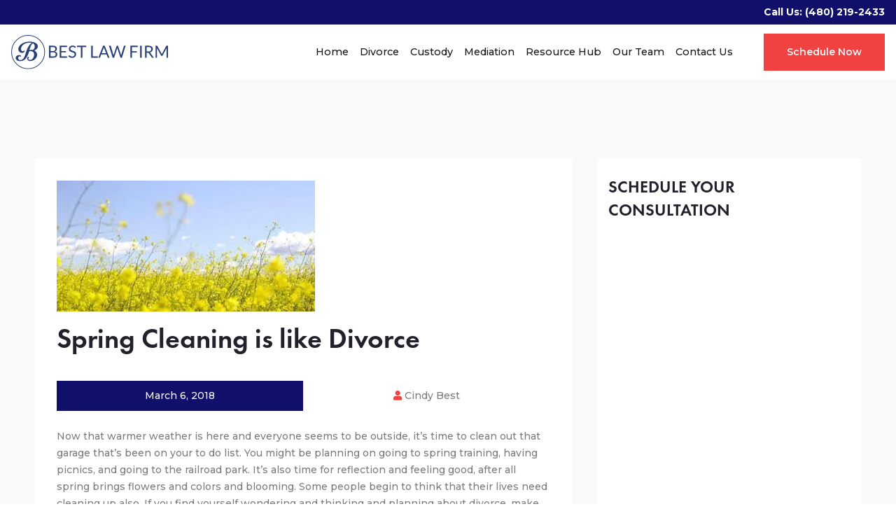

--- FILE ---
content_type: text/html; charset=UTF-8
request_url: https://www.bestlawaz.com/spring-cleaning-is-like-divorce/
body_size: 38125
content:
<!DOCTYPE html><html lang="en"><head><script>if(navigator.userAgent.match(/MSIE|Internet Explorer/i)||navigator.userAgent.match(/Trident\/7\..*?rv:11/i)){let e=document.location.href;if(!e.match(/[?&]nonitro/)){if(e.indexOf("?")==-1){if(e.indexOf("#")==-1){document.location.href=e+"?nonitro=1"}else{document.location.href=e.replace("#","?nonitro=1#")}}else{if(e.indexOf("#")==-1){document.location.href=e+"&nonitro=1"}else{document.location.href=e.replace("#","&nonitro=1#")}}}}</script><link rel="preconnect" href="https://www.googletagmanager.com" /><link rel="preconnect" href="https://cdn-edmclb.nitrocdn.com" /><meta charset="UTF-8" /><meta name="viewport" content="width=device-width, initial-scale=1.0" /><meta http-equiv="X-UA-Compatible" content="ie=edge" /><meta name="format-detection" content="telephone=no" /><title>Spring Cleaning is like Divorce</title><meta name="description" content="Now that warmer weather is here and everyone seems to be outside, it's time to clean out that garage that's been on your to do list. You might be planning on going to spring training, having picnics, and going to the railroad park. It's also time for reflection and feeling good, after all spring brings" /><meta name="robots" content="max-image-preview:large" /><meta name="author" content="Cindy Best" /><meta name="generator" content="All in One SEO Pro (AIOSEO) 4.9.3" /><meta property="og:locale" content="en_US" /><meta property="og:site_name" content="Best Law Firm |" /><meta property="og:type" content="article" /><meta property="og:title" content="Spring Cleaning is like Divorce" /><meta property="og:description" content="Now that warmer weather is here and everyone seems to be outside, it's time to clean out that garage that's been on your to do list. You might be planning on going to spring training, having picnics, and going to the railroad park. It's also time for reflection and feeling good, after all spring brings" /><meta property="og:url" content="https://www.bestlawaz.com/spring-cleaning-is-like-divorce/" /><meta property="article:published_time" content="2018-03-06T17:07:10+00:00" /><meta property="article:modified_time" content="2018-03-06T17:07:10+00:00" /><meta name="twitter:card" content="summary" /><meta name="twitter:title" content="Spring Cleaning is like Divorce" /><meta name="twitter:description" content="Now that warmer weather is here and everyone seems to be outside, it's time to clean out that garage that's been on your to do list. You might be planning on going to spring training, having picnics, and going to the railroad park. It's also time for reflection and feeling good, after all spring brings" /><meta name="generator" content="AMP for WP 1.1.11" /><meta name="generator" content="WordPress 6.9" /><meta name="google-site-verification" content="WaA5wwunOkTNzNDV8xeOjcMtnh16TTIrNqbpS1m6jT8" /><meta property="og:image" content="https://www.bestlawaz.com/wp-content/uploads/2018/03/spring-time.jpg" /><meta name="generator" content="NitroPack" /><script>var NPSH,NitroScrollHelper;NPSH=NitroScrollHelper=function(){let e=null;const o=window.sessionStorage.getItem("nitroScrollPos");function t(){let e=JSON.parse(window.sessionStorage.getItem("nitroScrollPos"))||{};if(typeof e!=="object"){e={}}e[document.URL]=window.scrollY;window.sessionStorage.setItem("nitroScrollPos",JSON.stringify(e))}window.addEventListener("scroll",function(){if(e!==null){clearTimeout(e)}e=setTimeout(t,200)},{passive:true});let r={};r.getScrollPos=()=>{if(!o){return 0}const e=JSON.parse(o);return e[document.URL]||0};r.isScrolled=()=>{return r.getScrollPos()>document.documentElement.clientHeight*.5};return r}();</script><script>(function(){var a=false;var e=document.documentElement.classList;var i=navigator.userAgent.toLowerCase();var n=["android","iphone","ipad"];var r=n.length;var o;var d=null;for(var t=0;t<r;t++){o=n[t];if(i.indexOf(o)>-1)d=o;if(e.contains(o)){a=true;e.remove(o)}}if(a&&d){e.add(d);if(d=="iphone"||d=="ipad"){e.add("ios")}}})();</script><script type="text/worker" id="nitro-web-worker">var preloadRequests=0;var remainingCount={};var baseURI="";self.onmessage=function(e){switch(e.data.cmd){case"RESOURCE_PRELOAD":var o=e.data.requestId;remainingCount[o]=0;e.data.resources.forEach(function(e){preload(e,function(o){return function(){console.log(o+" DONE: "+e);if(--remainingCount[o]==0){self.postMessage({cmd:"RESOURCE_PRELOAD",requestId:o})}}}(o));remainingCount[o]++});break;case"SET_BASEURI":baseURI=e.data.uri;break}};async function preload(e,o){if(typeof URL!=="undefined"&&baseURI){try{var a=new URL(e,baseURI);e=a.href}catch(e){console.log("Worker error: "+e.message)}}console.log("Preloading "+e);try{var n=new Request(e,{mode:"no-cors",redirect:"follow"});await fetch(n);o()}catch(a){console.log(a);var r=new XMLHttpRequest;r.responseType="blob";r.onload=o;r.onerror=o;r.open("GET",e,true);r.send()}}</script><script id="nprl">(()=>{if(window.NPRL!=undefined)return;(function(e){var t=e.prototype;t.after||(t.after=function(){var e,t=arguments,n=t.length,r=0,i=this,o=i.parentNode,a=Node,c=String,u=document;if(o!==null){while(r<n){(e=t[r])instanceof a?(i=i.nextSibling)!==null?o.insertBefore(e,i):o.appendChild(e):o.appendChild(u.createTextNode(c(e)));++r}}})})(Element);var e,t;e=t=function(){var t=false;var r=window.URL||window.webkitURL;var i=false;var o=true;var a=2;var c=null;var u=null;var d=true;var s=window.nitroGtmExcludes!=undefined;var l=s?JSON.parse(atob(window.nitroGtmExcludes)).map(e=>new RegExp(e)):[];var f;var m;var v=null;var p=null;var g=null;var h={touch:["touchmove","touchend"],default:["mousemove","click","keydown","wheel"]};var E=true;var y=[];var w=false;var b=[];var S=0;var N=0;var L=false;var T=0;var R=null;var O=false;var A=false;var C=false;var P=[];var I=[];var M=[];var k=[];var x=false;var _={};var j=new Map;var B="noModule"in HTMLScriptElement.prototype;var q=requestAnimationFrame||mozRequestAnimationFrame||webkitRequestAnimationFrame||msRequestAnimationFrame;const D="gtm.js?id=";function H(e,t){if(!_[e]){_[e]=[]}_[e].push(t)}function U(e,t){if(_[e]){var n=0,r=_[e];for(var n=0;n<r.length;n++){r[n].call(this,t)}}}function Y(){(function(e,t){var r=null;var i=function(e){r(e)};var o=null;var a={};var c=null;var u=null;var d=0;e.addEventListener(t,function(r){if(["load","DOMContentLoaded"].indexOf(t)!=-1){if(u){Q(function(){e.triggerNitroEvent(t)})}c=true}else if(t=="readystatechange"){d++;n.ogReadyState=d==1?"interactive":"complete";if(u&&u>=d){n.documentReadyState=n.ogReadyState;Q(function(){e.triggerNitroEvent(t)})}}});e.addEventListener(t+"Nitro",function(e){if(["load","DOMContentLoaded"].indexOf(t)!=-1){if(!c){e.preventDefault();e.stopImmediatePropagation()}else{}u=true}else if(t=="readystatechange"){u=n.documentReadyState=="interactive"?1:2;if(d<u){e.preventDefault();e.stopImmediatePropagation()}}});switch(t){case"load":o="onload";break;case"readystatechange":o="onreadystatechange";break;case"pageshow":o="onpageshow";break;default:o=null;break}if(o){Object.defineProperty(e,o,{get:function(){return r},set:function(n){if(typeof n!=="function"){r=null;e.removeEventListener(t+"Nitro",i)}else{if(!r){e.addEventListener(t+"Nitro",i)}r=n}}})}Object.defineProperty(e,"addEventListener"+t,{value:function(r){if(r!=t||!n.startedScriptLoading||document.currentScript&&document.currentScript.hasAttribute("nitro-exclude")){}else{arguments[0]+="Nitro"}e.ogAddEventListener.apply(e,arguments);a[arguments[1]]=arguments[0]}});Object.defineProperty(e,"removeEventListener"+t,{value:function(t){var n=a[arguments[1]];arguments[0]=n;e.ogRemoveEventListener.apply(e,arguments)}});Object.defineProperty(e,"triggerNitroEvent"+t,{value:function(t,n){n=n||e;var r=new Event(t+"Nitro",{bubbles:true});r.isNitroPack=true;Object.defineProperty(r,"type",{get:function(){return t},set:function(){}});Object.defineProperty(r,"target",{get:function(){return n},set:function(){}});e.dispatchEvent(r)}});if(typeof e.triggerNitroEvent==="undefined"){(function(){var t=e.addEventListener;var n=e.removeEventListener;Object.defineProperty(e,"ogAddEventListener",{value:t});Object.defineProperty(e,"ogRemoveEventListener",{value:n});Object.defineProperty(e,"addEventListener",{value:function(n){var r="addEventListener"+n;if(typeof e[r]!=="undefined"){e[r].apply(e,arguments)}else{t.apply(e,arguments)}},writable:true});Object.defineProperty(e,"removeEventListener",{value:function(t){var r="removeEventListener"+t;if(typeof e[r]!=="undefined"){e[r].apply(e,arguments)}else{n.apply(e,arguments)}}});Object.defineProperty(e,"triggerNitroEvent",{value:function(t,n){var r="triggerNitroEvent"+t;if(typeof e[r]!=="undefined"){e[r].apply(e,arguments)}}})})()}}).apply(null,arguments)}Y(window,"load");Y(window,"pageshow");Y(window,"DOMContentLoaded");Y(document,"DOMContentLoaded");Y(document,"readystatechange");try{var F=new Worker(r.createObjectURL(new Blob([document.getElementById("nitro-web-worker").textContent],{type:"text/javascript"})))}catch(e){var F=new Worker("data:text/javascript;base64,"+btoa(document.getElementById("nitro-web-worker").textContent))}F.onmessage=function(e){if(e.data.cmd=="RESOURCE_PRELOAD"){U(e.data.requestId,e)}};if(typeof document.baseURI!=="undefined"){F.postMessage({cmd:"SET_BASEURI",uri:document.baseURI})}var G=function(e){if(--S==0){Q(K)}};var W=function(e){e.target.removeEventListener("load",W);e.target.removeEventListener("error",W);e.target.removeEventListener("nitroTimeout",W);if(e.type!="nitroTimeout"){clearTimeout(e.target.nitroTimeout)}if(--N==0&&S==0){Q(J)}};var X=function(e){var t=e.textContent;try{var n=r.createObjectURL(new Blob([t.replace(/^(?:<!--)?(.*?)(?:-->)?$/gm,"$1")],{type:"text/javascript"}))}catch(e){var n="data:text/javascript;base64,"+btoa(t.replace(/^(?:<!--)?(.*?)(?:-->)?$/gm,"$1"))}return n};var K=function(){n.documentReadyState="interactive";document.triggerNitroEvent("readystatechange");document.triggerNitroEvent("DOMContentLoaded");if(window.pageYOffset||window.pageXOffset){window.dispatchEvent(new Event("scroll"))}A=true;Q(function(){if(N==0){Q(J)}Q($)})};var J=function(){if(!A||O)return;O=true;R.disconnect();en();n.documentReadyState="complete";document.triggerNitroEvent("readystatechange");window.triggerNitroEvent("load",document);window.triggerNitroEvent("pageshow",document);if(window.pageYOffset||window.pageXOffset||location.hash){let e=typeof history.scrollRestoration!=="undefined"&&history.scrollRestoration=="auto";if(e&&typeof NPSH!=="undefined"&&NPSH.getScrollPos()>0&&window.pageYOffset>document.documentElement.clientHeight*.5){window.scrollTo(0,NPSH.getScrollPos())}else if(location.hash){try{let e=document.querySelector(location.hash);if(e){e.scrollIntoView()}}catch(e){}}}var e=null;if(a==1){e=eo}else{e=eu}Q(e)};var Q=function(e){setTimeout(e,0)};var V=function(e){if(e.type=="touchend"||e.type=="click"){g=e}};var $=function(){if(d&&g){setTimeout(function(e){return function(){var t=function(e,t,n){var r=new Event(e,{bubbles:true,cancelable:true});if(e=="click"){r.clientX=t;r.clientY=n}else{r.touches=[{clientX:t,clientY:n}]}return r};var n;if(e.type=="touchend"){var r=e.changedTouches[0];n=document.elementFromPoint(r.clientX,r.clientY);n.dispatchEvent(t("touchstart"),r.clientX,r.clientY);n.dispatchEvent(t("touchend"),r.clientX,r.clientY);n.dispatchEvent(t("click"),r.clientX,r.clientY)}else if(e.type=="click"){n=document.elementFromPoint(e.clientX,e.clientY);n.dispatchEvent(t("click"),e.clientX,e.clientY)}}}(g),150);g=null}};var z=function(e){if(e.tagName=="SCRIPT"&&!e.hasAttribute("data-nitro-for-id")&&!e.hasAttribute("nitro-document-write")||e.tagName=="IMG"&&(e.hasAttribute("src")||e.hasAttribute("srcset"))||e.tagName=="IFRAME"&&e.hasAttribute("src")||e.tagName=="LINK"&&e.hasAttribute("href")&&e.hasAttribute("rel")&&e.getAttribute("rel")=="stylesheet"){if(e.tagName==="IFRAME"&&e.src.indexOf("about:blank")>-1){return}var t="";switch(e.tagName){case"LINK":t=e.href;break;case"IMG":if(k.indexOf(e)>-1)return;t=e.srcset||e.src;break;default:t=e.src;break}var n=e.getAttribute("type");if(!t&&e.tagName!=="SCRIPT")return;if((e.tagName=="IMG"||e.tagName=="LINK")&&(t.indexOf("data:")===0||t.indexOf("blob:")===0))return;if(e.tagName=="SCRIPT"&&n&&n!=="text/javascript"&&n!=="application/javascript"){if(n!=="module"||!B)return}if(e.tagName==="SCRIPT"){if(k.indexOf(e)>-1)return;if(e.noModule&&B){return}let t=null;if(document.currentScript){if(document.currentScript.src&&document.currentScript.src.indexOf(D)>-1){t=document.currentScript}if(document.currentScript.hasAttribute("data-nitro-gtm-id")){e.setAttribute("data-nitro-gtm-id",document.currentScript.getAttribute("data-nitro-gtm-id"))}}else if(window.nitroCurrentScript){if(window.nitroCurrentScript.src&&window.nitroCurrentScript.src.indexOf(D)>-1){t=window.nitroCurrentScript}}if(t&&s){let n=false;for(const t of l){n=e.src?t.test(e.src):t.test(e.textContent);if(n){break}}if(!n){e.type="text/googletagmanagerscript";let n=t.hasAttribute("data-nitro-gtm-id")?t.getAttribute("data-nitro-gtm-id"):t.id;if(!j.has(n)){j.set(n,[])}let r=j.get(n);r.push(e);return}}if(!e.src){if(e.textContent.length>0){e.textContent+="\n;if(document.currentScript.nitroTimeout) {clearTimeout(document.currentScript.nitroTimeout);}; setTimeout(function() { this.dispatchEvent(new Event('load')); }.bind(document.currentScript), 0);"}else{return}}else{}k.push(e)}if(!e.hasOwnProperty("nitroTimeout")){N++;e.addEventListener("load",W,true);e.addEventListener("error",W,true);e.addEventListener("nitroTimeout",W,true);e.nitroTimeout=setTimeout(function(){console.log("Resource timed out",e);e.dispatchEvent(new Event("nitroTimeout"))},5e3)}}};var Z=function(e){if(e.hasOwnProperty("nitroTimeout")&&e.nitroTimeout){clearTimeout(e.nitroTimeout);e.nitroTimeout=null;e.dispatchEvent(new Event("nitroTimeout"))}};document.documentElement.addEventListener("load",function(e){if(e.target.tagName=="SCRIPT"||e.target.tagName=="IMG"){k.push(e.target)}},true);document.documentElement.addEventListener("error",function(e){if(e.target.tagName=="SCRIPT"||e.target.tagName=="IMG"){k.push(e.target)}},true);var ee=["appendChild","replaceChild","insertBefore","prepend","append","before","after","replaceWith","insertAdjacentElement"];var et=function(){if(s){window._nitro_setTimeout=window.setTimeout;window.setTimeout=function(e,t,...n){let r=document.currentScript||window.nitroCurrentScript;if(!r||r.src&&r.src.indexOf(D)==-1){return window._nitro_setTimeout.call(window,e,t,...n)}return window._nitro_setTimeout.call(window,function(e,t){return function(...n){window.nitroCurrentScript=e;t(...n)}}(r,e),t,...n)}}ee.forEach(function(e){HTMLElement.prototype["og"+e]=HTMLElement.prototype[e];HTMLElement.prototype[e]=function(...t){if(this.parentNode||this===document.documentElement){switch(e){case"replaceChild":case"insertBefore":t.pop();break;case"insertAdjacentElement":t.shift();break}t.forEach(function(e){if(!e)return;if(e.tagName=="SCRIPT"){z(e)}else{if(e.children&&e.children.length>0){e.querySelectorAll("script").forEach(z)}}})}return this["og"+e].apply(this,arguments)}})};var en=function(){if(s&&typeof window._nitro_setTimeout==="function"){window.setTimeout=window._nitro_setTimeout}ee.forEach(function(e){HTMLElement.prototype[e]=HTMLElement.prototype["og"+e]})};var er=async function(){if(o){ef(f);ef(V);if(v){clearTimeout(v);v=null}}if(T===1){L=true;return}else if(T===0){T=-1}n.startedScriptLoading=true;Object.defineProperty(document,"readyState",{get:function(){return n.documentReadyState},set:function(){}});var e=document.documentElement;var t={attributes:true,attributeFilter:["src"],childList:true,subtree:true};R=new MutationObserver(function(e,t){e.forEach(function(e){if(e.type=="childList"&&e.addedNodes.length>0){e.addedNodes.forEach(function(e){if(!document.documentElement.contains(e)){return}if(e.tagName=="IMG"||e.tagName=="IFRAME"||e.tagName=="LINK"){z(e)}})}if(e.type=="childList"&&e.removedNodes.length>0){e.removedNodes.forEach(function(e){if(e.tagName=="IFRAME"||e.tagName=="LINK"){Z(e)}})}if(e.type=="attributes"){var t=e.target;if(!document.documentElement.contains(t)){return}if(t.tagName=="IFRAME"||t.tagName=="LINK"||t.tagName=="IMG"||t.tagName=="SCRIPT"){z(t)}}})});R.observe(e,t);if(!s){et()}await Promise.all(P);var r=b.shift();var i=null;var a=false;while(r){var c;var u=JSON.parse(atob(r.meta));var d=u.delay;if(r.type=="inline"){var l=document.getElementById(r.id);if(l){l.remove()}else{r=b.shift();continue}c=X(l);if(c===false){r=b.shift();continue}}else{c=r.src}if(!a&&r.type!="inline"&&(typeof u.attributes.async!="undefined"||typeof u.attributes.defer!="undefined")){if(i===null){i=r}else if(i===r){a=true}if(!a){b.push(r);r=b.shift();continue}}var m=document.createElement("script");m.src=c;m.setAttribute("data-nitro-for-id",r.id);for(var p in u.attributes){try{if(u.attributes[p]===false){m.setAttribute(p,"")}else{m.setAttribute(p,u.attributes[p])}}catch(e){console.log("Error while setting script attribute",m,e)}}m.async=false;if(u.canonicalLink!=""&&Object.getOwnPropertyDescriptor(m,"src")?.configurable!==false){(e=>{Object.defineProperty(m,"src",{get:function(){return e.canonicalLink},set:function(){}})})(u)}if(d){setTimeout((function(e,t){var n=document.querySelector("[data-nitro-marker-id='"+t+"']");if(n){n.after(e)}else{document.head.appendChild(e)}}).bind(null,m,r.id),d)}else{m.addEventListener("load",G);m.addEventListener("error",G);if(!m.noModule||!B){S++}var g=document.querySelector("[data-nitro-marker-id='"+r.id+"']");if(g){Q(function(e,t){return function(){e.after(t)}}(g,m))}else{Q(function(e){return function(){document.head.appendChild(e)}}(m))}}r=b.shift()}};var ei=function(){var e=document.getElementById("nitro-deferred-styles");var t=document.createElement("div");t.innerHTML=e.textContent;return t};var eo=async function(e){isPreload=e&&e.type=="NitroPreload";if(!isPreload){T=-1;E=false;if(o){ef(f);ef(V);if(v){clearTimeout(v);v=null}}}if(w===false){var t=ei();let e=t.querySelectorAll('style,link[rel="stylesheet"]');w=e.length;if(w){let e=document.getElementById("nitro-deferred-styles-marker");e.replaceWith.apply(e,t.childNodes)}else if(isPreload){Q(ed)}else{es()}}else if(w===0&&!isPreload){es()}};var ea=function(){var e=ei();var t=e.childNodes;var n;var r=[];for(var i=0;i<t.length;i++){n=t[i];if(n.href){r.push(n.href)}}var o="css-preload";H(o,function(e){eo(new Event("NitroPreload"))});if(r.length){F.postMessage({cmd:"RESOURCE_PRELOAD",resources:r,requestId:o})}else{Q(function(){U(o)})}};var ec=function(){if(T===-1)return;T=1;var e=[];var t,n;for(var r=0;r<b.length;r++){t=b[r];if(t.type!="inline"){if(t.src){n=JSON.parse(atob(t.meta));if(n.delay)continue;if(n.attributes.type&&n.attributes.type=="module"&&!B)continue;e.push(t.src)}}}if(e.length){var i="js-preload";H(i,function(e){T=2;if(L){Q(er)}});F.postMessage({cmd:"RESOURCE_PRELOAD",resources:e,requestId:i})}};var eu=function(){while(I.length){style=I.shift();if(style.hasAttribute("nitropack-onload")){style.setAttribute("onload",style.getAttribute("nitropack-onload"));Q(function(e){return function(){e.dispatchEvent(new Event("load"))}}(style))}}while(M.length){style=M.shift();if(style.hasAttribute("nitropack-onerror")){style.setAttribute("onerror",style.getAttribute("nitropack-onerror"));Q(function(e){return function(){e.dispatchEvent(new Event("error"))}}(style))}}};var ed=function(){if(!x){if(i){Q(function(){var e=document.getElementById("nitro-critical-css");if(e){e.remove()}})}x=true;onStylesLoadEvent=new Event("NitroStylesLoaded");onStylesLoadEvent.isNitroPack=true;window.dispatchEvent(onStylesLoadEvent)}};var es=function(){if(a==2){Q(er)}else{eu()}};var el=function(e){m.forEach(function(t){document.addEventListener(t,e,true)})};var ef=function(e){m.forEach(function(t){document.removeEventListener(t,e,true)})};if(s){et()}return{setAutoRemoveCriticalCss:function(e){i=e},registerScript:function(e,t,n){b.push({type:"remote",src:e,id:t,meta:n})},registerInlineScript:function(e,t){b.push({type:"inline",id:e,meta:t})},registerStyle:function(e,t,n){y.push({href:e,rel:t,media:n})},onLoadStyle:function(e){I.push(e);if(w!==false&&--w==0){Q(ed);if(E){E=false}else{es()}}},onErrorStyle:function(e){M.push(e);if(w!==false&&--w==0){Q(ed);if(E){E=false}else{es()}}},loadJs:function(e,t){if(!e.src){var n=X(e);if(n!==false){e.src=n;e.textContent=""}}if(t){Q(function(e,t){return function(){e.after(t)}}(t,e))}else{Q(function(e){return function(){document.head.appendChild(e)}}(e))}},loadQueuedResources:async function(){window.dispatchEvent(new Event("NitroBootStart"));if(p){clearTimeout(p);p=null}window.removeEventListener("load",e.loadQueuedResources);f=a==1?er:eo;if(!o||g){Q(f)}else{if(navigator.userAgent.indexOf(" Edge/")==-1){ea();H("css-preload",ec)}el(f);if(u){if(c){v=setTimeout(f,c)}}else{}}},fontPreload:function(e){var t="critical-fonts";H(t,function(e){document.getElementById("nitro-critical-fonts").type="text/css"});F.postMessage({cmd:"RESOURCE_PRELOAD",resources:e,requestId:t})},boot:function(){if(t)return;t=true;C=typeof NPSH!=="undefined"&&NPSH.isScrolled();let n=document.prerendering;if(location.hash||C||n){o=false}m=h.default.concat(h.touch);p=setTimeout(e.loadQueuedResources,1500);el(V);if(C){e.loadQueuedResources()}else{window.addEventListener("load",e.loadQueuedResources)}},addPrerequisite:function(e){P.push(e)},getTagManagerNodes:function(e){if(!e)return j;return j.get(e)??[]}}}();var n,r;n=r=function(){var t=document.write;return{documentWrite:function(n,r){if(n&&n.hasAttribute("nitro-exclude")){return t.call(document,r)}var i=null;if(n.documentWriteContainer){i=n.documentWriteContainer}else{i=document.createElement("span");n.documentWriteContainer=i}var o=null;if(n){if(n.hasAttribute("data-nitro-for-id")){o=document.querySelector('template[data-nitro-marker-id="'+n.getAttribute("data-nitro-for-id")+'"]')}else{o=n}}i.innerHTML+=r;i.querySelectorAll("script").forEach(function(e){e.setAttribute("nitro-document-write","")});if(!i.parentNode){if(o){o.parentNode.insertBefore(i,o)}else{document.body.appendChild(i)}}var a=document.createElement("span");a.innerHTML=r;var c=a.querySelectorAll("script");if(c.length){c.forEach(function(t){var n=t.getAttributeNames();var r=document.createElement("script");n.forEach(function(e){r.setAttribute(e,t.getAttribute(e))});r.async=false;if(!t.src&&t.textContent){r.textContent=t.textContent}e.loadJs(r,o)})}},TrustLogo:function(e,t){var n=document.getElementById(e);var r=document.createElement("img");r.src=t;n.parentNode.insertBefore(r,n)},documentReadyState:"loading",ogReadyState:document.readyState,startedScriptLoading:false,loadScriptDelayed:function(e,t){setTimeout(function(){var t=document.createElement("script");t.src=e;document.head.appendChild(t)},t)}}}();document.write=function(e){n.documentWrite(document.currentScript,e)};document.writeln=function(e){n.documentWrite(document.currentScript,e+"\n")};window.NPRL=e;window.NitroResourceLoader=t;window.NPh=n;window.NitroPackHelper=r})();</script><style id="nitro-fonts">@font-face{font-family:"Font Awesome 5 Brands";font-style:normal;font-weight:400;font-display:swap;src:url("https://cdn-edmclb.nitrocdn.com/GRdeDVQIDduQNGTlFJLjqnMylmKQJiZs/assets/static/source/rev-1c86caa/www.bestlawaz.com/wp-content/themes/bestlawaz/assets/webfonts/fa-brands-400.eot");src:url("https://cdn-edmclb.nitrocdn.com/GRdeDVQIDduQNGTlFJLjqnMylmKQJiZs/assets/static/source/rev-1c86caa/www.bestlawaz.com/wp-content/themes/bestlawaz/assets/webfonts/fa-brands-400.woff2") format("woff2")}@font-face{font-family:"Font Awesome 5 Free";font-style:normal;font-weight:400;font-display:swap;src:url("https://cdn-edmclb.nitrocdn.com/GRdeDVQIDduQNGTlFJLjqnMylmKQJiZs/assets/static/source/rev-1c86caa/www.bestlawaz.com/wp-content/themes/bestlawaz/assets/webfonts/fa-regular-400.eot");src:url("https://cdn-edmclb.nitrocdn.com/GRdeDVQIDduQNGTlFJLjqnMylmKQJiZs/assets/static/source/rev-1c86caa/www.bestlawaz.com/wp-content/themes/bestlawaz/assets/webfonts/fa-regular-400.woff2") format("woff2")}@font-face{font-family:"Font Awesome 5 Free";font-style:normal;font-weight:900;font-display:swap;src:url("https://cdn-edmclb.nitrocdn.com/GRdeDVQIDduQNGTlFJLjqnMylmKQJiZs/assets/static/source/rev-1c86caa/www.bestlawaz.com/wp-content/themes/bestlawaz/assets/webfonts/fa-solid-900.eot");src:url("https://cdn-edmclb.nitrocdn.com/GRdeDVQIDduQNGTlFJLjqnMylmKQJiZs/assets/static/source/rev-1c86caa/www.bestlawaz.com/wp-content/themes/bestlawaz/assets/webfonts/fa-solid-900.woff2") format("woff2")}@font-face{font-family:"Font Awesome 5 Brands";font-style:normal;font-weight:400;font-display:swap;src:url("https://cdn-edmclb.nitrocdn.com/GRdeDVQIDduQNGTlFJLjqnMylmKQJiZs/assets/static/source/rev-1c86caa/use.fontawesome.com/releases/v5.15.4/webfonts/fa-brands-400.eot");src:url("https://cdn-edmclb.nitrocdn.com/GRdeDVQIDduQNGTlFJLjqnMylmKQJiZs/assets/static/source/rev-1c86caa/use.fontawesome.com/releases/v5.15.4/webfonts/fa-brands-400.woff2") format("woff2")}@font-face{font-family:"Font Awesome 5 Free";font-style:normal;font-weight:400;font-display:swap;src:url("https://cdn-edmclb.nitrocdn.com/GRdeDVQIDduQNGTlFJLjqnMylmKQJiZs/assets/static/source/rev-1c86caa/use.fontawesome.com/releases/v5.15.4/webfonts/fa-regular-400.eot");src:url("https://cdn-edmclb.nitrocdn.com/GRdeDVQIDduQNGTlFJLjqnMylmKQJiZs/assets/static/source/rev-1c86caa/use.fontawesome.com/releases/v5.15.4/webfonts/fa-regular-400.woff2") format("woff2")}@font-face{font-family:"Font Awesome 5 Free";font-style:normal;font-weight:900;font-display:swap;src:url("https://cdn-edmclb.nitrocdn.com/GRdeDVQIDduQNGTlFJLjqnMylmKQJiZs/assets/static/source/rev-1c86caa/use.fontawesome.com/releases/v5.15.4/webfonts/fa-solid-900.eot");src:url("https://cdn-edmclb.nitrocdn.com/GRdeDVQIDduQNGTlFJLjqnMylmKQJiZs/assets/static/source/rev-1c86caa/use.fontawesome.com/releases/v5.15.4/webfonts/fa-solid-900.woff2") format("woff2")}</style><style type="text/css" id="nitro-critical-css">@charset "UTF-8";ul{box-sizing:border-box}:root{--wp-block-synced-color:#7a00df;--wp-block-synced-color--rgb:122,0,223;--wp-bound-block-color:var(--wp-block-synced-color);--wp-editor-canvas-background:#ddd;--wp-admin-theme-color:#007cba;--wp-admin-theme-color--rgb:0,124,186;--wp-admin-theme-color-darker-10:#006ba1;--wp-admin-theme-color-darker-10--rgb:0,107,160.5;--wp-admin-theme-color-darker-20:#005a87;--wp-admin-theme-color-darker-20--rgb:0,90,135;--wp-admin-border-width-focus:2px}:root{--wp--preset--font-size--normal:16px;--wp--preset--font-size--huge:42px}:root{--wp--preset--aspect-ratio--square:1;--wp--preset--aspect-ratio--4-3:4/3;--wp--preset--aspect-ratio--3-4:3/4;--wp--preset--aspect-ratio--3-2:3/2;--wp--preset--aspect-ratio--2-3:2/3;--wp--preset--aspect-ratio--16-9:16/9;--wp--preset--aspect-ratio--9-16:9/16;--wp--preset--color--black:#000;--wp--preset--color--cyan-bluish-gray:#abb8c3;--wp--preset--color--white:#fff;--wp--preset--color--pale-pink:#f78da7;--wp--preset--color--vivid-red:#cf2e2e;--wp--preset--color--luminous-vivid-orange:#ff6900;--wp--preset--color--luminous-vivid-amber:#fcb900;--wp--preset--color--light-green-cyan:#7bdcb5;--wp--preset--color--vivid-green-cyan:#00d084;--wp--preset--color--pale-cyan-blue:#8ed1fc;--wp--preset--color--vivid-cyan-blue:#0693e3;--wp--preset--color--vivid-purple:#9b51e0;--wp--preset--color--accent:#f24141;--wp--preset--color--primary:#7c7c7c;--wp--preset--color--secondary:#6d6d6d;--wp--preset--color--subtle-background:#dcd7ca;--wp--preset--color--background:#f5efe0;--wp--preset--gradient--vivid-cyan-blue-to-vivid-purple:linear-gradient(135deg,#0693e3 0%,#9b51e0 100%);--wp--preset--gradient--light-green-cyan-to-vivid-green-cyan:linear-gradient(135deg,#7adcb4 0%,#00d082 100%);--wp--preset--gradient--luminous-vivid-amber-to-luminous-vivid-orange:linear-gradient(135deg,#fcb900 0%,#ff6900 100%);--wp--preset--gradient--luminous-vivid-orange-to-vivid-red:linear-gradient(135deg,#ff6900 0%,#cf2e2e 100%);--wp--preset--gradient--very-light-gray-to-cyan-bluish-gray:linear-gradient(135deg,#eee 0%,#a9b8c3 100%);--wp--preset--gradient--cool-to-warm-spectrum:linear-gradient(135deg,#4aeadc 0%,#9778d1 20%,#cf2aba 40%,#ee2c82 60%,#fb6962 80%,#fef84c 100%);--wp--preset--gradient--blush-light-purple:linear-gradient(135deg,#ffceec 0%,#9896f0 100%);--wp--preset--gradient--blush-bordeaux:linear-gradient(135deg,#fecda5 0%,#fe2d2d 50%,#6b003e 100%);--wp--preset--gradient--luminous-dusk:linear-gradient(135deg,#ffcb70 0%,#c751c0 50%,#4158d0 100%);--wp--preset--gradient--pale-ocean:linear-gradient(135deg,#fff5cb 0%,#b6e3d4 50%,#33a7b5 100%);--wp--preset--gradient--electric-grass:linear-gradient(135deg,#caf880 0%,#71ce7e 100%);--wp--preset--gradient--midnight:linear-gradient(135deg,#020381 0%,#2874fc 100%);--wp--preset--font-size--small:18px;--wp--preset--font-size--medium:20px;--wp--preset--font-size--large:26.25px;--wp--preset--font-size--x-large:42px;--wp--preset--font-size--normal:21px;--wp--preset--font-size--larger:32px;--wp--preset--spacing--20:.44rem;--wp--preset--spacing--30:.67rem;--wp--preset--spacing--40:1rem;--wp--preset--spacing--50:1.5rem;--wp--preset--spacing--60:2.25rem;--wp--preset--spacing--70:3.38rem;--wp--preset--spacing--80:5.06rem;--wp--preset--shadow--natural:6px 6px 9px rgba(0,0,0,.2);--wp--preset--shadow--deep:12px 12px 50px rgba(0,0,0,.4);--wp--preset--shadow--sharp:6px 6px 0px rgba(0,0,0,.2);--wp--preset--shadow--outlined:6px 6px 0px -3px #fff,6px 6px #000;--wp--preset--shadow--crisp:6px 6px 0px #000}:root{--wp-admin-theme-color:#3858e9;--wp-admin-theme-color--rgb:56,88,233;--wp-admin-theme-color-darker-10:#2145e6;--wp-admin-theme-color-darker-10--rgb:33.0384615385,68.7307692308,230.4615384615;--wp-admin-theme-color-darker-20:#183ad6;--wp-admin-theme-color-darker-20--rgb:23.6923076923,58.1538461538,214.3076923077;--wp-admin-border-width-focus:2px}:root{--wp-block-synced-color:#7a00df;--wp-block-synced-color--rgb:122,0,223;--wp-bound-block-color:var(--wp-block-synced-color);--wp-editor-canvas-background:#ddd;--wp-admin-theme-color:#007cba;--wp-admin-theme-color--rgb:0,124,186;--wp-admin-theme-color-darker-10:#006ba1;--wp-admin-theme-color-darker-10--rgb:0,107,160.5;--wp-admin-theme-color-darker-20:#005a87;--wp-admin-theme-color-darker-20--rgb:0,90,135;--wp-admin-border-width-focus:2px}.fa,.fas{-moz-osx-font-smoothing:grayscale;-webkit-font-smoothing:antialiased;display:inline-block;font-style:normal;font-variant:normal;text-rendering:auto;line-height:1}.fa-phone-alt:before{content:""}.fa-times:before{content:""}.fa-user:before{content:""}.fa,.fas{font-family:"Font Awesome 5 Free"}.fa,.fas{font-weight:900}@media screen and (max-width:1023px){.cbp-spmenu{background-color:#181922;position:fixed;overflow-x:auto}.cbp-spmenu-vertical{width:280px;height:100%;top:0;z-index:99999}.cbp-spmenu-right{right:-280px}.cbp-spmenu-push{overflow-x:hidden;position:relative;left:0}}.owl-carousel{position:relative}.owl-carousel{display:none;width:100%;z-index:1}.sm{box-sizing:border-box;position:relative;z-index:9999}.sm ul{display:block;list-style:none;margin:0;padding:0;line-height:normal;direction:ltr;text-align:left}.sm ul{display:none}.sm li,.sm a{position:relative}.sm a{display:block}.sm::after{content:"";display:block;height:0;font:0px/0 serif;clear:both;overflow:hidden}.sm *,.sm *::before,.sm *::after{box-sizing:inherit}.sm-custom>li{border-bottom:1px solid #4b4650}.sm-custom a{padding:10px 20px}.sm-custom ul{background:#fff}.sm-custom ul a{background:transparent;color:#484848;text-shadow:none;text-transform:none}.sm-custom ul li{border-top:1px solid rgba(0,0,0,.05)}.sm-custom ul li:first-child{border-top:0}@media (min-width:1024px){.sm-custom a{padding:30px 0}.sm-custom ul{position:absolute;width:12em}.sm-custom li{float:left;text-align:left}.sm-custom>li{float:none;border-bottom:none;margin:0 .5rem;position:relative}.sm-custom ul li{float:none}.sm-custom a{white-space:nowrap}.sm-custom>li>a{position:relative}.sm-custom ul a{white-space:normal}.sm-custom>li>a{position:relative}.sm-custom ul{padding:0;background:#fff;border-radius:0 !important;box-shadow:0 5px 12px rgba(0,0,0,.2)}.sm-custom ul a{border:none;border-bottom:1px solid #fff;padding:10px 20px;background:#fff;color:#171717}.sm-custom ul li{border:0}}@media (min-width:1100px){.sm-custom a{padding:24px 0}.nav a,nav .text-base{font-size:.9rem}}@media (min-width:1230px){.sm-custom a{padding:30px 0}.sm-custom>li{margin:0 .5rem}.nav a,nav .text-base{font-size:.9rem}}@media (min-width:1330px){.sm-custom>li{margin:0 .5rem}.nav a,nav .text-base{font-size:.9rem}}@media (min-width:1530px){.sm-custom>li{margin:0 .75rem}.sm-custom a{padding:40px 0}.nav a,nav .text-base{font-size:1rem}}@media (min-width:1630px){.sm-custom>li{margin:0 1rem}}body{color:#7c7c7c}.fa,.fas{-moz-osx-font-smoothing:grayscale;-webkit-font-smoothing:antialiased;display:inline-block;font-style:normal;font-variant:normal;text-rendering:auto;line-height:1}.fa-phone-alt:before{content:""}.fa-times:before{content:""}.fa-user:before{content:""}.fa,.fas{font-family:"Font Awesome 5 Free"}.fa,.fas{font-weight:900}.pum-container,.pum-content,.pum-content+.pum-close,.pum-overlay{background:none;border:none;bottom:auto;clear:none;float:none;font-family:inherit;font-size:medium;font-style:normal;font-weight:400;height:auto;left:auto;letter-spacing:normal;line-height:normal;max-height:none;max-width:none;min-height:0;min-width:0;overflow:visible;position:static;right:auto;text-align:left;text-decoration:none;text-indent:0;text-transform:none;top:auto;visibility:visible;white-space:normal;width:auto;z-index:auto}.pum-content{position:relative;z-index:1}.pum-overlay{bottom:0;display:none;height:100%;left:0;overflow:auto;overflow:initial;position:fixed;right:0;top:0;width:100%;z-index:1999999999}.pum-overlay,.pum-overlay *,.pum-overlay :after,.pum-overlay :before,.pum-overlay:after,.pum-overlay:before{box-sizing:border-box}.pum-container{margin-bottom:3em;position:absolute;top:100px;z-index:1999999999}.pum-container.pum-responsive{height:auto;left:50%;margin-left:-47.5%;overflow:visible;width:95%}.pum-container.pum-responsive img{height:auto;max-width:100%}@media only screen and (min-width:1024px){.pum-container.pum-responsive.pum-responsive-xlarge{margin-left:-47.5%;width:95%}}.pum-container .pum-content>:first-child{margin-top:0}.pum-container .pum-content>:last-child{margin-bottom:0}.pum-container .pum-content+.pum-close{background-color:rgba(0,0,0,0);line-height:1;min-width:1em;position:absolute;text-align:center;text-decoration:none;z-index:2}.pum-theme-13272,.pum-theme-default-theme{background-color:rgba(11,12,16,.7)}.pum-theme-13272 .pum-container,.pum-theme-default-theme .pum-container{padding:18px;border-radius:0px;border:1px none #000;box-shadow:1px 1px 3px 0px rgba(2,2,2,.23);background-color:rgba(249,249,249,1)}.pum-theme-13272 .pum-content,.pum-theme-default-theme .pum-content{color:#8c8c8c;font-family:inherit;font-weight:400}.pum-theme-13272 .pum-content+.pum-close,.pum-theme-default-theme .pum-content+.pum-close{position:absolute;height:45px;width:45px;left:auto;right:0px;bottom:auto;top:0px;padding:5px;color:#fff;font-family:inherit;font-weight:400;font-size:12px;line-height:36px;border:1px none #fff;border-radius:0px;box-shadow:1px 1px 3px 0px rgba(2,2,2,.23);text-shadow:0px 0px 0px rgba(0,0,0,.23);background-color:rgba(242,65,65,1)}#pum-13281{z-index:1999999999}:where(section h1),:where(article h1),:where(nav h1),:where(aside h1){font-size:2em}</style>     <link rel="preconnect" href="https://fonts.googleapis.com" /> <link rel="preconnect" href="https://fonts.gstatic.com" crossorigin />   <template data-nitro-marker-id="5dc2ff4be1eff5a6e9a6b65e1321ba6b-1"></template>     <link rel="canonical" href="https://www.bestlawaz.com/spring-cleaning-is-like-divorce/" />             <script type="application/ld+json" class="aioseo-schema">{"@context":"https:\/\/schema.org","@graph":[{"@type":"Article","@id":"https:\/\/www.bestlawaz.com\/spring-cleaning-is-like-divorce\/#article","name":"Spring Cleaning is like Divorce","headline":"Spring Cleaning is like Divorce","author":{"@id":"https:\/\/www.bestlawaz.com\/author\/admin\/#author"},"publisher":{"@id":"https:\/\/www.bestlawaz.com\/#organization"},"image":{"@type":"ImageObject","url":"https:\/\/www.bestlawaz.com\/wp-content\/uploads\/2018\/03\/spring-time.jpg","width":369,"height":187},"datePublished":"2018-03-06T10:07:10-07:00","dateModified":"2018-03-06T10:07:10-07:00","inLanguage":"en-US","mainEntityOfPage":{"@id":"https:\/\/www.bestlawaz.com\/spring-cleaning-is-like-divorce\/#webpage"},"isPartOf":{"@id":"https:\/\/www.bestlawaz.com\/spring-cleaning-is-like-divorce\/#webpage"},"articleSection":"Divorce"},{"@type":"BreadcrumbList","@id":"https:\/\/www.bestlawaz.com\/spring-cleaning-is-like-divorce\/#breadcrumblist","itemListElement":[{"@type":"ListItem","@id":"https:\/\/www.bestlawaz.com#listItem","position":1,"name":"Home","item":"https:\/\/www.bestlawaz.com","nextItem":{"@type":"ListItem","@id":"https:\/\/www.bestlawaz.com\/category\/divorce\/#listItem","name":"Divorce"}},{"@type":"ListItem","@id":"https:\/\/www.bestlawaz.com\/category\/divorce\/#listItem","position":2,"name":"Divorce","item":"https:\/\/www.bestlawaz.com\/category\/divorce\/","nextItem":{"@type":"ListItem","@id":"https:\/\/www.bestlawaz.com\/spring-cleaning-is-like-divorce\/#listItem","name":"Spring Cleaning is like Divorce"},"previousItem":{"@type":"ListItem","@id":"https:\/\/www.bestlawaz.com#listItem","name":"Home"}},{"@type":"ListItem","@id":"https:\/\/www.bestlawaz.com\/spring-cleaning-is-like-divorce\/#listItem","position":3,"name":"Spring Cleaning is like Divorce","previousItem":{"@type":"ListItem","@id":"https:\/\/www.bestlawaz.com\/category\/divorce\/#listItem","name":"Divorce"}}]},{"@type":"Organization","@id":"https:\/\/www.bestlawaz.com\/#organization","name":"Best Law Firm","url":"https:\/\/www.bestlawaz.com\/"},{"@type":"Person","@id":"https:\/\/www.bestlawaz.com\/author\/admin\/#author","url":"https:\/\/www.bestlawaz.com\/author\/admin\/","name":"Cindy Best","image":{"@type":"ImageObject","@id":"https:\/\/www.bestlawaz.com\/spring-cleaning-is-like-divorce\/#authorImage","url":"https:\/\/secure.gravatar.com\/avatar\/9ca651e5cba7dac386bf946e7660f15e665eb1f0b288a47f604f3c68c1a5f759?s=96&d=mm&r=g","width":96,"height":96,"caption":"Cindy Best"}},{"@type":"WebPage","@id":"https:\/\/www.bestlawaz.com\/spring-cleaning-is-like-divorce\/#webpage","url":"https:\/\/www.bestlawaz.com\/spring-cleaning-is-like-divorce\/","name":"Spring Cleaning is like Divorce","description":"Now that warmer weather is here and everyone seems to be outside, it's time to clean out that garage that's been on your to do list. You might be planning on going to spring training, having picnics, and going to the railroad park. It's also time for reflection and feeling good, after all spring brings","inLanguage":"en-US","isPartOf":{"@id":"https:\/\/www.bestlawaz.com\/#website"},"breadcrumb":{"@id":"https:\/\/www.bestlawaz.com\/spring-cleaning-is-like-divorce\/#breadcrumblist"},"author":{"@id":"https:\/\/www.bestlawaz.com\/author\/admin\/#author"},"creator":{"@id":"https:\/\/www.bestlawaz.com\/author\/admin\/#author"},"image":{"@type":"ImageObject","url":"https:\/\/www.bestlawaz.com\/wp-content\/uploads\/2018\/03\/spring-time.jpg","@id":"https:\/\/www.bestlawaz.com\/spring-cleaning-is-like-divorce\/#mainImage","width":369,"height":187},"primaryImageOfPage":{"@id":"https:\/\/www.bestlawaz.com\/spring-cleaning-is-like-divorce\/#mainImage"},"datePublished":"2018-03-06T10:07:10-07:00","dateModified":"2018-03-06T10:07:10-07:00"},{"@type":"WebSite","@id":"https:\/\/www.bestlawaz.com\/#website","url":"https:\/\/www.bestlawaz.com\/","name":"Best Law Firm","inLanguage":"en-US","publisher":{"@id":"https:\/\/www.bestlawaz.com\/#organization"}}]}</script>  <link rel="amphtml" href="https://www.bestlawaz.com/spring-cleaning-is-like-divorce/amp/" /><link rel="dns-prefetch" href="//use.fontawesome.com" /> <link rel="alternate" type="application/rss+xml" title="Best Law Firm » Feed" href="https://www.bestlawaz.com/feed/" /> <link rel="alternate" type="application/rss+xml" title="Best Law Firm » Comments Feed" href="https://www.bestlawaz.com/comments/feed/" /> <link rel="alternate" type="application/rss+xml" title="Best Law Firm » Spring Cleaning is like Divorce Comments Feed" href="https://www.bestlawaz.com/spring-cleaning-is-like-divorce/feed/" /> <link rel="alternate" title="oEmbed (JSON)" type="application/json+oembed" href="https://www.bestlawaz.com/wp-json/oembed/1.0/embed?url=https%3A%2F%2Fwww.bestlawaz.com%2Fspring-cleaning-is-like-divorce%2F" /> <link rel="alternate" title="oEmbed (XML)" type="text/xml+oembed" href="https://www.bestlawaz.com/wp-json/oembed/1.0/embed?url=https%3A%2F%2Fwww.bestlawaz.com%2Fspring-cleaning-is-like-divorce%2F&amp;format=xml" />                            <link rel="stylesheet" id="twentytwenty-style-css" href="https://www.bestlawaz.com/wp-content/themes/bestlawaz/style.css?ver=1.0" media="all" nitro-exclude />        <template data-nitro-marker-id="jquery-core-js"></template> <template data-nitro-marker-id="jquery-migrate-js"></template> <template data-nitro-marker-id="lity-js-js"></template> <template data-nitro-marker-id="modernizr.custom-js"></template> <template data-nitro-marker-id="jquery-3.6.0-js"></template> <template data-nitro-marker-id="jquery-migrate-3.3.2-js"></template> <template data-nitro-marker-id="twentytwenty-js-js"></template> <link rel="https://api.w.org/" href="https://www.bestlawaz.com/wp-json/" /><link rel="alternate" title="JSON" type="application/json" href="https://www.bestlawaz.com/wp-json/wp/v2/posts/8019" /><link rel="EditURI" type="application/rsd+xml" title="RSD" href="https://www.bestlawaz.com/xmlrpc.php?rsd" />  <link rel="shortlink" href="https://www.bestlawaz.com/?p=8019" /> <template data-nitro-marker-id="8402bb3437736742918f3fb3c3005158-1"></template>  <template data-nitro-marker-id="d91534c20160daef158c13159530a46e-1"></template>  <template data-nitro-marker-id="8020f317331a383398b27fae736dd6e1-1"></template> <template data-nitro-marker-id="c4ea32602687f02f27b64be17f3abd48-1"></template>  <template data-nitro-marker-id="ceb335840f490406863c6117aa911d4b-1"></template> <template data-nitro-marker-id="6fc66df63081e1699324de9655618d4e-1"></template>  <template data-nitro-marker-id="0747a2da215ae28908b0f2d76c92fa3f-1"></template> <template data-nitro-marker-id="496d29a63cb62159a949003a94be0600-1"></template> <script type="application/ld+json">{"@context":"http:\/\/schema.org","@type":"LocalBusiness","address":{"@type":"PostalAddress","addressLocality":"Scottsdale","addressRegion":"AZ","postalCode":"85253","streetAddress":" 7025 N Scottsdale Rd Suite 303"},"description":"Divorce, child custody and family law attorneys serving Scottsdale, Phoenix and all of the Maricopa County Arizona.","name":"Best Law Firm","image":"https:\/\/www.bestlawaz.com\/wp-content\/themes\/bestlawaz\/assets\/images\/Best-Law-Full-Logo.svg","telephone":"(480) 219-2433","openingHours":"Mo,Tu,We,Th,Fr 09:00-17:00","sameAs":"https:\/\/g.page\/bestlawaz"}</script> <link rel="icon" type="img/ico" href="https://cdn-edmclb.nitrocdn.com/GRdeDVQIDduQNGTlFJLjqnMylmKQJiZs/assets/images/optimized/rev-36f846f/www.bestlawaz.com/favicon.ico" />  <template data-nitro-marker-id="6094af68b4f243a4f46d4f3cc3297721-1"></template> <template data-nitro-marker-id="cd419744f444e4a7c8f4fe7868ba07d9-1"></template><noscript> <a href="https://www.clickcease.com" rel="nofollow"><img src="https://monitor.clickcease.com/stats/stats.aspx" alt="ClickCease"></a> </noscript><script nitro-exclude>window.IS_NITROPACK=!0;window.NITROPACK_STATE='FRESH';</script><style>.nitro-cover{visibility:hidden!important;}</style><script nitro-exclude>window.nitro_lazySizesConfig=window.nitro_lazySizesConfig||{};window.nitro_lazySizesConfig.lazyClass="nitro-lazy";nitro_lazySizesConfig.srcAttr="nitro-lazy-src";nitro_lazySizesConfig.srcsetAttr="nitro-lazy-srcset";nitro_lazySizesConfig.expand=10;nitro_lazySizesConfig.expFactor=1;nitro_lazySizesConfig.hFac=1;nitro_lazySizesConfig.loadMode=1;nitro_lazySizesConfig.ricTimeout=50;nitro_lazySizesConfig.loadHidden=true;(function(){let t=null;let e=false;let a=false;let i=window.scrollY;let r=Date.now();function n(){window.removeEventListener("scroll",n);window.nitro_lazySizesConfig.expand=300}function o(t){let e=t.timeStamp-r;let a=Math.abs(i-window.scrollY)/e;let n=Math.max(a*200,300);r=t.timeStamp;i=window.scrollY;window.nitro_lazySizesConfig.expand=n}window.addEventListener("scroll",o,{passive:true});window.addEventListener("NitroStylesLoaded",function(){e=true});window.addEventListener("load",function(){a=true});document.addEventListener("lazybeforeunveil",function(t){let e=false;let a=t.target.getAttribute("nitro-lazy-mask");if(a){let i="url("+a+")";t.target.style.maskImage=i;t.target.style.webkitMaskImage=i;e=true}let i=t.target.getAttribute("nitro-lazy-bg");if(i){let a=t.target.style.backgroundImage.replace("[data-uri]",i.replace(/\(/g,"%28").replace(/\)/g,"%29"));if(a===t.target.style.backgroundImage){a="url("+i.replace(/\(/g,"%28").replace(/\)/g,"%29")+")"}t.target.style.backgroundImage=a;e=true}if(t.target.tagName=="VIDEO"){if(t.target.hasAttribute("nitro-lazy-poster")){t.target.setAttribute("poster",t.target.getAttribute("nitro-lazy-poster"))}else if(!t.target.hasAttribute("poster")){t.target.setAttribute("preload","metadata")}e=true}let r=t.target.getAttribute("data-nitro-fragment-id");if(r){if(!window.loadNitroFragment(r,"lazy")){t.preventDefault();return false}}if(t.target.classList.contains("av-animated-generic")){t.target.classList.add("avia_start_animation","avia_start_delayed_animation");e=true}if(!e){let e=t.target.tagName.toLowerCase();if(e!=="img"&&e!=="iframe"){t.target.querySelectorAll("img[nitro-lazy-src],img[nitro-lazy-srcset]").forEach(function(t){t.classList.add("nitro-lazy")})}}})})();</script><script id="nitro-lazyloader">(function(e,t){if(typeof module=="object"&&module.exports){module.exports=lazySizes}else{e.lazySizes=t(e,e.document,Date)}})(window,function e(e,t,r){"use strict";if(!e.IntersectionObserver||!t.getElementsByClassName||!e.MutationObserver){return}var i,n;var a=t.documentElement;var s=e.HTMLPictureElement;var o="addEventListener";var l="getAttribute";var c=e[o].bind(e);var u=e.setTimeout;var f=e.requestAnimationFrame||u;var d=e.requestIdleCallback||u;var v=/^picture$/i;var m=["load","error","lazyincluded","_lazyloaded"];var g=Array.prototype.forEach;var p=function(e,t){return e.classList.contains(t)};var z=function(e,t){e.classList.add(t)};var h=function(e,t){e.classList.remove(t)};var y=function(e,t,r){var i=r?o:"removeEventListener";if(r){y(e,t)}m.forEach(function(r){e[i](r,t)})};var b=function(e,r,n,a,s){var o=t.createEvent("CustomEvent");if(!n){n={}}n.instance=i;o.initCustomEvent(r,!a,!s,n);e.dispatchEvent(o);return o};var C=function(t,r){var i;if(!s&&(i=e.picturefill||n.pf)){i({reevaluate:true,elements:[t]})}else if(r&&r.src){t.src=r.src}};var w=function(e,t){return(getComputedStyle(e,null)||{})[t]};var E=function(e,t,r){r=r||e.offsetWidth;while(r<n.minSize&&t&&!e._lazysizesWidth){r=t.offsetWidth;t=t.parentNode}return r};var A=function(){var e,r;var i=[];var n=function(){var t;e=true;r=false;while(i.length){t=i.shift();t[0].apply(t[1],t[2])}e=false};return function(a){if(e){a.apply(this,arguments)}else{i.push([a,this,arguments]);if(!r){r=true;(t.hidden?u:f)(n)}}}}();var x=function(e,t){return t?function(){A(e)}:function(){var t=this;var r=arguments;A(function(){e.apply(t,r)})}};var L=function(e){var t;var i=0;var a=n.throttleDelay;var s=n.ricTimeout;var o=function(){t=false;i=r.now();e()};var l=d&&s>49?function(){d(o,{timeout:s});if(s!==n.ricTimeout){s=n.ricTimeout}}:x(function(){u(o)},true);return function(e){var n;if(e=e===true){s=33}if(t){return}t=true;n=a-(r.now()-i);if(n<0){n=0}if(e||n<9){l()}else{u(l,n)}}};var T=function(e){var t,i;var n=99;var a=function(){t=null;e()};var s=function(){var e=r.now()-i;if(e<n){u(s,n-e)}else{(d||a)(a)}};return function(){i=r.now();if(!t){t=u(s,n)}}};var _=function(){var i,s;var o,f,d,m;var E;var T=new Set;var _=new Map;var M=/^img$/i;var R=/^iframe$/i;var W="onscroll"in e&&!/glebot/.test(navigator.userAgent);var O=0;var S=0;var F=function(e){O--;if(S){S--}if(e&&e.target){y(e.target,F)}if(!e||O<0||!e.target){O=0;S=0}if(G.length&&O-S<1&&O<3){u(function(){while(G.length&&O-S<1&&O<4){J({target:G.shift()})}})}};var I=function(e){if(E==null){E=w(t.body,"visibility")=="hidden"}return E||!(w(e.parentNode,"visibility")=="hidden"&&w(e,"visibility")=="hidden")};var P=function(e){z(e.target,n.loadedClass);h(e.target,n.loadingClass);h(e.target,n.lazyClass);y(e.target,D)};var B=x(P);var D=function(e){B({target:e.target})};var $=function(e,t){try{e.contentWindow.location.replace(t)}catch(r){e.src=t}};var k=function(e){var t;var r=e[l](n.srcsetAttr);if(t=n.customMedia[e[l]("data-media")||e[l]("media")]){e.setAttribute("media",t)}if(r){e.setAttribute("srcset",r)}};var q=x(function(e,t,r,i,a){var s,o,c,f,m,p;if(!(m=b(e,"lazybeforeunveil",t)).defaultPrevented){if(i){if(r){z(e,n.autosizesClass)}else{e.setAttribute("sizes",i)}}o=e[l](n.srcsetAttr);s=e[l](n.srcAttr);if(a){c=e.parentNode;f=c&&v.test(c.nodeName||"")}p=t.firesLoad||"src"in e&&(o||s||f);m={target:e};if(p){y(e,F,true);clearTimeout(d);d=u(F,2500);z(e,n.loadingClass);y(e,D,true)}if(f){g.call(c.getElementsByTagName("source"),k)}if(o){e.setAttribute("srcset",o)}else if(s&&!f){if(R.test(e.nodeName)){$(e,s)}else{e.src=s}}if(o||f){C(e,{src:s})}}A(function(){if(e._lazyRace){delete e._lazyRace}if(!p||e.complete){if(p){F(m)}else{O--}P(m)}})});var H=function(e){if(n.isPaused)return;var t,r;var a=M.test(e.nodeName);var o=a&&(e[l](n.sizesAttr)||e[l]("sizes"));var c=o=="auto";if(c&&a&&(e.src||e.srcset)&&!e.complete&&!p(e,n.errorClass)){return}t=b(e,"lazyunveilread").detail;if(c){N.updateElem(e,true,e.offsetWidth)}O++;if((r=G.indexOf(e))!=-1){G.splice(r,1)}_.delete(e);T.delete(e);i.unobserve(e);s.unobserve(e);q(e,t,c,o,a)};var j=function(e){var t,r;for(t=0,r=e.length;t<r;t++){if(e[t].isIntersecting===false){continue}H(e[t].target)}};var G=[];var J=function(e,r){var i,n,a,s;for(n=0,a=e.length;n<a;n++){if(r&&e[n].boundingClientRect.width>0&&e[n].boundingClientRect.height>0){_.set(e[n].target,{rect:e[n].boundingClientRect,scrollTop:t.documentElement.scrollTop,scrollLeft:t.documentElement.scrollLeft})}if(e[n].boundingClientRect.bottom<=0&&e[n].boundingClientRect.right<=0&&e[n].boundingClientRect.left<=0&&e[n].boundingClientRect.top<=0){continue}if(!e[n].isIntersecting){continue}s=e[n].target;if(O-S<1&&O<4){S++;H(s)}else if((i=G.indexOf(s))==-1){G.push(s)}else{G.splice(i,1)}}};var K=function(){var e,t;for(e=0,t=o.length;e<t;e++){if(!o[e]._lazyAdd&&!o[e].classList.contains(n.loadedClass)){o[e]._lazyAdd=true;i.observe(o[e]);s.observe(o[e]);T.add(o[e]);if(!W){H(o[e])}}}};var Q=function(){if(n.isPaused)return;if(_.size===0)return;const r=t.documentElement.scrollTop;const i=t.documentElement.scrollLeft;E=null;const a=r+e.innerHeight+n.expand;const s=i+e.innerWidth+n.expand*n.hFac;const o=r-n.expand;const l=(i-n.expand)*n.hFac;for(let e of _){const[t,r]=e;const i=r.rect.top+r.scrollTop;const n=r.rect.bottom+r.scrollTop;const c=r.rect.left+r.scrollLeft;const u=r.rect.right+r.scrollLeft;if(n>=o&&i<=a&&u>=l&&c<=s&&I(t)){H(t)}}};return{_:function(){m=r.now();o=t.getElementsByClassName(n.lazyClass);i=new IntersectionObserver(j);s=new IntersectionObserver(J,{rootMargin:n.expand+"px "+n.expand*n.hFac+"px"});const e=new ResizeObserver(e=>{if(T.size===0)return;s.disconnect();s=new IntersectionObserver(J,{rootMargin:n.expand+"px "+n.expand*n.hFac+"px"});_=new Map;for(let e of T){s.observe(e)}});e.observe(t.documentElement);c("scroll",L(Q),true);new MutationObserver(K).observe(a,{childList:true,subtree:true,attributes:true});K()},unveil:H}}();var N=function(){var e;var r=x(function(e,t,r,i){var n,a,s;e._lazysizesWidth=i;i+="px";e.setAttribute("sizes",i);if(v.test(t.nodeName||"")){n=t.getElementsByTagName("source");for(a=0,s=n.length;a<s;a++){n[a].setAttribute("sizes",i)}}if(!r.detail.dataAttr){C(e,r.detail)}});var i=function(e,t,i){var n;var a=e.parentNode;if(a){i=E(e,a,i);n=b(e,"lazybeforesizes",{width:i,dataAttr:!!t});if(!n.defaultPrevented){i=n.detail.width;if(i&&i!==e._lazysizesWidth){r(e,a,n,i)}}}};var a=function(){var t;var r=e.length;if(r){t=0;for(;t<r;t++){i(e[t])}}};var s=T(a);return{_:function(){e=t.getElementsByClassName(n.autosizesClass);c("resize",s)},checkElems:s,updateElem:i}}();var M=function(){if(!M.i){M.i=true;N._();_._()}};(function(){var t;var r={lazyClass:"lazyload",lazyWaitClass:"lazyloadwait",loadedClass:"lazyloaded",loadingClass:"lazyloading",preloadClass:"lazypreload",errorClass:"lazyerror",autosizesClass:"lazyautosizes",srcAttr:"data-src",srcsetAttr:"data-srcset",sizesAttr:"data-sizes",minSize:40,customMedia:{},init:true,hFac:.8,loadMode:2,expand:400,ricTimeout:0,throttleDelay:125,isPaused:false};n=e.nitro_lazySizesConfig||e.nitro_lazysizesConfig||{};for(t in r){if(!(t in n)){n[t]=r[t]}}u(function(){if(n.init){M()}})})();i={cfg:n,autoSizer:N,loader:_,init:M,uP:C,aC:z,rC:h,hC:p,fire:b,gW:E,rAF:A};return i});</script><script nitro-exclude>(function(){var t={childList:false,attributes:true,subtree:false,attributeFilter:["src"],attributeOldValue:true};var e=null;var r=[];function n(t){let n=r.indexOf(t);if(n>-1){r.splice(n,1);e.disconnect();a()}t.src=t.getAttribute("nitro-og-src");t.parentNode.querySelector(".nitro-removable-overlay")?.remove()}function i(){if(!e){e=new MutationObserver(function(t,e){t.forEach(t=>{if(t.type=="attributes"&&t.attributeName=="src"){let r=t.target;let n=r.getAttribute("nitro-og-src");let i=r.src;if(i!=n&&t.oldValue!==null){e.disconnect();let o=i.replace(t.oldValue,"");if(i.indexOf("data:")===0&&["?","&"].indexOf(o.substr(0,1))>-1){if(n.indexOf("?")>-1){r.setAttribute("nitro-og-src",n+"&"+o.substr(1))}else{r.setAttribute("nitro-og-src",n+"?"+o.substr(1))}}r.src=t.oldValue;a()}}})})}return e}function o(e){i().observe(e,t)}function a(){r.forEach(o)}window.addEventListener("message",function(t){if(t.data.action&&t.data.action==="playBtnClicked"){var e=document.getElementsByTagName("iframe");for(var r=0;r<e.length;r++){if(t.source===e[r].contentWindow){n(e[r])}}}});document.addEventListener("DOMContentLoaded",function(){document.querySelectorAll("iframe[nitro-og-src]").forEach(t=>{r.push(t)});a()})})();</script><script id="8402bb3437736742918f3fb3c3005158-1" type="nitropack/inlinescript" class="nitropack-inline-script">document.documentElement.className = document.documentElement.className.replace( 'no-js', 'js' );</script><script id="d91534c20160daef158c13159530a46e-1" type="nitropack/inlinescript" class="nitropack-inline-script">
        var siteurl = 'https://www.bestlawaz.com/wp-content/themes/bestlawaz';
    </script><script id="c4ea32602687f02f27b64be17f3abd48-1" type="nitropack/inlinescript" class="nitropack-inline-script">
  window.dataLayer = window.dataLayer || [];
  function gtag(){dataLayer.push(arguments);}
  gtag('js', new Date());

  gtag('config', 'G-P8Q6JSJ402');
</script><script id="6fc66df63081e1699324de9655618d4e-1" type="nitropack/inlinescript" class="nitropack-inline-script">
  window.dataLayer = window.dataLayer || [];
  function gtag(){dataLayer.push(arguments);}
  gtag('js', new Date());
  gtag('config', 'G-WCTYVZDN33');
</script><script id="496d29a63cb62159a949003a94be0600-1" type="nitropack/inlinescript" class="nitropack-inline-script">
  window.dataLayer = window.dataLayer || [];
  function gtag(){dataLayer.push(arguments);}
  gtag('js', new Date());
  gtag('config', 'AW-1008830637');
</script><script id="6094af68b4f243a4f46d4f3cc3297721-1" type="nitropack/inlinescript" class="nitropack-inline-script">function gtag_report_conversion(n){var e=function(){if(typeof n!="undefined"){window.location=n}};gtag("event","conversion",{"send_to":"AW-1008830637/n5QcCKTtzdgDEK2RhuED","event_callback":e});return false}</script><script id="cd419744f444e4a7c8f4fe7868ba07d9-1" type="nitropack/inlinescript" class="nitropack-inline-script">var script = document.createElement('script');
      script.async = true; script.type = 'text/javascript';
      var target = 'https://www.clickcease.com/monitor/stat.js';
      script.src = target;var elem = document.head;elem.appendChild(script);
      </script><script id="91de576e7d5236b40b44c74aa1791229-1" type="nitropack/inlinescript" class="nitropack-inline-script">
 /(trident|msie)/i.test(navigator.userAgent)&&document.getElementById&&window.addEventListener&&window.addEventListener("hashchange",function(){var t,e=location.hash.substring(1);/^[A-z0-9_-]+$/.test(e)&&(t=document.getElementById(e))&&(/^(?:a|select|input|button|textarea)$/i.test(t.tagName)||(t.tabIndex=-1),t.focus())},!1);
 </script><script id="wp-i18n-js-after" type="nitropack/inlinescript" class="nitropack-inline-script">
wp.i18n.setLocaleData( { 'text direction\u0004ltr': [ 'ltr' ] } );
//# sourceURL=wp-i18n-js-after
</script><script id="contact-form-7-js-before" type="nitropack/inlinescript" class="nitropack-inline-script">
var wpcf7 = {
    "api": {
        "root": "https:\/\/www.bestlawaz.com\/wp-json\/",
        "namespace": "contact-form-7\/v1"
    },
    "cached": 1
};
//# sourceURL=contact-form-7-js-before
</script><script id="popup-maker-site-js-extra" type="nitropack/inlinescript" class="nitropack-inline-script">
var pum_vars = {"version":"1.21.5","pm_dir_url":"https://www.bestlawaz.com/wp-content/plugins/popup-maker/","ajaxurl":"https://www.bestlawaz.com/wp-admin/admin-ajax.php","restapi":"https://www.bestlawaz.com/wp-json/pum/v1","rest_nonce":null,"default_theme":"13272","debug_mode":"","disable_tracking":"","home_url":"/","message_position":"top","core_sub_forms_enabled":"1","popups":[],"cookie_domain":"","analytics_enabled":"1","analytics_route":"analytics","analytics_api":"https://www.bestlawaz.com/wp-json/pum/v1"};
var pum_sub_vars = {"ajaxurl":"https://www.bestlawaz.com/wp-admin/admin-ajax.php","message_position":"top"};
var pum_popups = {"pum-13281":{"triggers":[{"type":"auto_open","settings":{"cookie_name":["pum-13281"],"delay":"6000"}}],"cookies":[{"event":"on_popup_close","settings":{"name":"pum-13281","key":"","session":false,"path":"1","time":"1 month"}}],"disable_on_mobile":false,"disable_on_tablet":false,"atc_promotion":null,"explain":null,"type_section":null,"theme_id":"13272","size":"xlarge","responsive_min_width":"0%","responsive_max_width":"1024px","custom_width":"640px","custom_height_auto":false,"custom_height":"380px","scrollable_content":false,"animation_type":"fade","animation_speed":"350","animation_origin":"center top","open_sound":"none","custom_sound":"","location":"center","position_top":"100","position_bottom":"0","position_left":"0","position_right":"0","position_from_trigger":false,"position_fixed":false,"overlay_disabled":false,"stackable":false,"disable_reposition":false,"zindex":"1999999999","close_button_delay":"0","fi_promotion":null,"close_on_form_submission":false,"close_on_form_submission_delay":"0","close_on_overlay_click":false,"close_on_esc_press":false,"close_on_f4_press":false,"disable_form_reopen":false,"disable_accessibility":false,"theme_slug":"default-theme","id":13281,"slug":"consultation"}};
//# sourceURL=popup-maker-site-js-extra
</script><script id="3604b10652fdf71db8c2ebaaf71fe64d-1" type="nitropack/inlinescript" class="nitropack-inline-script">
/*! This file is auto-generated */
const a=JSON.parse(document.getElementById("wp-emoji-settings").textContent),o=(window._wpemojiSettings=a,"wpEmojiSettingsSupports"),s=["flag","emoji"];function i(e){try{var t={supportTests:e,timestamp:(new Date).valueOf()};sessionStorage.setItem(o,JSON.stringify(t))}catch(e){}}function c(e,t,n){e.clearRect(0,0,e.canvas.width,e.canvas.height),e.fillText(t,0,0);t=new Uint32Array(e.getImageData(0,0,e.canvas.width,e.canvas.height).data);e.clearRect(0,0,e.canvas.width,e.canvas.height),e.fillText(n,0,0);const a=new Uint32Array(e.getImageData(0,0,e.canvas.width,e.canvas.height).data);return t.every((e,t)=>e===a[t])}function p(e,t){e.clearRect(0,0,e.canvas.width,e.canvas.height),e.fillText(t,0,0);var n=e.getImageData(16,16,1,1);for(let e=0;e<n.data.length;e++)if(0!==n.data[e])return!1;return!0}function u(e,t,n,a){switch(t){case"flag":return n(e,"\ud83c\udff3\ufe0f\u200d\u26a7\ufe0f","\ud83c\udff3\ufe0f\u200b\u26a7\ufe0f")?!1:!n(e,"\ud83c\udde8\ud83c\uddf6","\ud83c\udde8\u200b\ud83c\uddf6")&&!n(e,"\ud83c\udff4\udb40\udc67\udb40\udc62\udb40\udc65\udb40\udc6e\udb40\udc67\udb40\udc7f","\ud83c\udff4\u200b\udb40\udc67\u200b\udb40\udc62\u200b\udb40\udc65\u200b\udb40\udc6e\u200b\udb40\udc67\u200b\udb40\udc7f");case"emoji":return!a(e,"\ud83e\u1fac8")}return!1}function f(e,t,n,a){let r;const o=(r="undefined"!=typeof WorkerGlobalScope&&self instanceof WorkerGlobalScope?new OffscreenCanvas(300,150):document.createElement("canvas")).getContext("2d",{willReadFrequently:!0}),s=(o.textBaseline="top",o.font="600 32px Arial",{});return e.forEach(e=>{s[e]=t(o,e,n,a)}),s}function r(e){var t=document.createElement("script");t.src=e,t.defer=!0,document.head.appendChild(t)}a.supports={everything:!0,everythingExceptFlag:!0},new Promise(t=>{let n=function(){try{var e=JSON.parse(sessionStorage.getItem(o));if("object"==typeof e&&"number"==typeof e.timestamp&&(new Date).valueOf()<e.timestamp+604800&&"object"==typeof e.supportTests)return e.supportTests}catch(e){}return null}();if(!n){if("undefined"!=typeof Worker&&"undefined"!=typeof OffscreenCanvas&&"undefined"!=typeof URL&&URL.createObjectURL&&"undefined"!=typeof Blob)try{var e="postMessage("+f.toString()+"("+[JSON.stringify(s),u.toString(),c.toString(),p.toString()].join(",")+"));",a=new Blob([e],{type:"text/javascript"});const r=new Worker(URL.createObjectURL(a),{name:"wpTestEmojiSupports"});return void(r.onmessage=e=>{i(n=e.data),r.terminate(),t(n)})}catch(e){}i(n=f(s,u,c,p))}t(n)}).then(e=>{for(const n in e)a.supports[n]=e[n],a.supports.everything=a.supports.everything&&a.supports[n],"flag"!==n&&(a.supports.everythingExceptFlag=a.supports.everythingExceptFlag&&a.supports[n]);var t;a.supports.everythingExceptFlag=a.supports.everythingExceptFlag&&!a.supports.flag,a.supports.everything||((t=a.source||{}).concatemoji?r(t.concatemoji):t.wpemoji&&t.twemoji&&(r(t.twemoji),r(t.wpemoji)))});
//# sourceURL=https://www.bestlawaz.com/wp-includes/js/wp-emoji-loader.min.js
</script><template id="nitro-deferred-styles-marker"></template><script>(function(e){"use strict";if(!e.loadCSS){e.loadCSS=function(){}}var t=loadCSS.relpreload={};t.support=function(){var t;try{t=e.document.createElement("link").relList.supports("preload")}catch(e){t=false}return function(){return t}}();t.bindMediaToggle=function(e){var t=e.media||"all";function a(){e.media=t}if(e.addEventListener){e.addEventListener("load",a)}else if(e.attachEvent){e.attachEvent("onload",a)}setTimeout(function(){e.rel="stylesheet";e.media="only x"});setTimeout(a,3e3)};t.poly=function(){if(t.support()){return}var a=e.document.getElementsByTagName("link");for(var n=0;n<a.length;n++){var o=a[n];if(o.rel==="preload"&&o.getAttribute("as")==="style"&&!o.getAttribute("data-loadcss")){o.setAttribute("data-loadcss",true);t.bindMediaToggle(o)}}};if(!t.support()){t.poly();var a=e.setInterval(t.poly,500);if(e.addEventListener){e.addEventListener("load",function(){t.poly();e.clearInterval(a)})}else if(e.attachEvent){e.attachEvent("onload",function(){t.poly();e.clearInterval(a)})}}if(typeof exports!=="undefined"){exports.loadCSS=loadCSS}else{e.loadCSS=loadCSS}})(typeof global!=="undefined"?global:this);</script><script nitro-exclude>(function(){const e=document.createElement("link");if(!(e.relList&&e.relList.supports&&e.relList.supports("prefetch"))){return}let t=document.cookie.includes("9d63262f59cd9b3378f01392c");let n={initNP_PPL:function(){if(window.NP_PPL!==undefined)return;window.NP_PPL={prefetches:[],lcpEvents:[],other:[]}},logPrefetch:function(e,n,r){let o=JSON.parse(window.sessionStorage.getItem("nitro_prefetched_urls"));if(o===null)o={};if(o[e]===undefined){o[e]={type:n,initiator:r};window.sessionStorage.setItem("nitro_prefetched_urls",JSON.stringify(o))}if(!t)return;window.NP_PPL.prefetches.push({url:e,type:n,initiator:r,timestamp:performance.now()})},logLcpEvent:function(e,n=null){if(!t)return;window.NP_PPL.lcpEvents.push({message:e,data:n,timestamp:performance.now()})},logOther:function(e,n=null){if(!t)return;window.NP_PPL.other.push({message:e,data:n,timestamp:performance.now()})}};if(t){n.initNP_PPL()}let r=0;const o=300;let l=".bestlawaz.com";let c=new RegExp(l+"$");function a(){return performance.now()-r>o}function u(){let e;let t=performance.now();const r={capture:true,passive:true};document.addEventListener("touchstart",o,r);document.addEventListener("mouseover",l,r);function o(e){t=performance.now();const n=e.target.closest("a");if(!n||!s(n)){return}g(n.href,"TOUCH")}function l(r){n.logOther("mouseoverListener() called",r);if(performance.now()-t<1111){return}const o=r.target.closest("a");if(!o||!s(o)){return}o.addEventListener("mouseout",c,{passive:true});e=setTimeout(function(){n.logOther("mouseoverTimer CALLBACK called",r);g(o.href,"HOVER");e=undefined},85)}function c(t){if(t.relatedTarget&&t.target.closest("a")==t.relatedTarget.closest("a")){return}if(e){clearTimeout(e);e=undefined}}}function f(){if(!PerformanceObserver.supportedEntryTypes.includes("largest-contentful-paint")){n.logLcpEvent("PerformanceObserver does not support LCP events in this browser.");return}let e=new PerformanceObserver(e=>{n.logLcpEvent("LCP_DETECTED",e.getEntries().at(-1).element);C=e.getEntries().at(-1).element});let t=function(e){k=window.requestIdleCallback(O);window.removeEventListener("load",t)};I.forEach(e=>{window.addEventListener(e,P,{once:true})});e.observe({type:"largest-contentful-paint",buffered:true});window.addEventListener("load",t)}function s(e){if(!e){n.logOther("Link Not Prefetchable: empty link element.",e);return false}if(!e.href){n.logOther("Link Not Prefetchable: empty href attribute.",e);return false}let t=e.href;let r=null;try{r=new URL(t)}catch(t){n.logOther("Link Not Prefetchable: "+t,e);return false}let o="."+r.hostname.replace("www.","");if(!["http:","https:"].includes(e.protocol)){n.logOther("Link Not Prefetchable: missing protocol in the URL.",e);return false}if(e.protocol=="http:"&&location.protocol=="https:"){n.logOther("Link Not Prefetchable: URL is HTTP but the current page is HTTPS.",e);return false}if(e.getAttribute("href").charAt(0)=="#"||e.hash&&e.pathname+e.search==location.pathname+location.search){n.logOther("Link Not Prefetchable: URL is the current location but with a hash.",e);return false}if(c.exec(o)===null){n.logOther("Link Not Prefetchable: Different domain.",e);return false}for(i=0;i<x.length;i++){if(t.match(x[i])!==null){n.logOther("Link Not Prefetchable: Excluded URL "+t+".",{link:e,regex:x[i]});return false}}return true}function p(){let e=navigator.connection;if(!e){return false}if(e.saveData){n.logOther("Data Saving Mode detected.");return true}return false}function d(){if(M!==null){return M}M=p();return M}if(!window.requestIdleCallback){window.requestIdleCallback=function(e,t){var t=t||{};var n=1;var r=t.timeout||n;var o=performance.now();return setTimeout(function(){e({get didTimeout(){return t.timeout?false:performance.now()-o-n>r},timeRemaining:function(){return Math.max(0,n+(performance.now()-o))}})},n)}}if(!window.cancelIdleCallback){window.cancelIdleCallback=function(e){clearTimeout(e)}}let h=function(e,t){n.logLcpEvent("MUTATION_DETECTED",e);clearTimeout(R);R=setTimeout(T,500,e)};let m=function(){return window.NavAI!==undefined};let g=function(e,t="",o=false){if(b.indexOf(e)>-1){n.logOther("Prefetch skipped: URL is already prefetched.",e);return}if(b.length>15){n.logOther("Prefetch skipped: Maximum prefetches threshold reached.");return}if(!o&&!a()){n.logOther("Prefetch skipped: on cooldown",e);return}if(d()){n.logOther("Prefetch skipped: limited connection",e);return}if(m()){n.logOther("Prefetch skipped: NavAI is present",e);return}let l="prefetch";if(HTMLScriptElement.supports&&HTMLScriptElement.supports("speculationrules")){l=Math.floor(Math.random()*2)===1?"prefetch":"prerender";if(l==="prefetch"){L(e)}if(l==="prerender"){E(e)}}else{L(e)}b.push(e);r=performance.now();n.logPrefetch(e,l,t);return true};function L(e){const t=document.createElement("link");t.rel="prefetch";t.setAttribute("nitro-exclude",true);t.type="text/html";t.href=e;document.head.appendChild(t)}function E(e){let t={prerender:[{source:"list",urls:[e]}]};let n=document.createElement("script");n.type="speculationrules";n.textContent=JSON.stringify(t);document.body.appendChild(n)}function w(e){let t=document.querySelector("body");while(e!=t){if(v(e)){e=e.parentElement;n.logOther("Skipping LCP container level: Inside a <nav> element.",e);continue}let t=Array.from(e.querySelectorAll("a"));n.logOther("filtering links...",t);t=t.filter(t=>{if(v(t)){n.logOther("Skipping link: Inside a <nav> element.",e);return false}return s(t)});if(t.length>0)return[t,e];e=e.parentElement}return[[],null]}function v(e){return e.closest("nav")!==null||e.nodeName=="NAV"}function P(e){S=true;if(y&&!U){_()}}function O(e){y=true;if(S&&!U){if(_()){window.cancelIdleCallback(k)}else{A++;if(A>2){window.cancelIdleCallback(k);n.logLcpEvent("IDLE_CALLBACK_CANCELLED")};}}}function _(){if(C==null){n.logLcpEvent("doLcpPrefetching_CALLBACK_CALLED_WITHOUT_LCP_ELEMENT");return false}let e=[];[e,N]=w(C);if(e.length==0){n.logLcpEvent("NO_LINKS_FOUND");return false}if(e.length>0){g(e[0].href,"LCP",!U);U=true}D.observe(N,{subtree:true,childList:true,attributes:true});n.logLcpEvent("MUTATION_OBSERVER_REGISTERED");window.cancelIdleCallback(k);n.logLcpEvent("IDLE_CALLBACK_CANCELLED")};function T(e){n.logLcpEvent("MUTATION_RESCAN_TRIGGERED",e);let t=w(N)[0];if(t.length>0){g(t[0].href,"LCP_MUTATION")}}let b=[];let C=null;let N=null;let k=0;let A=0;let I=["mousemove","click","keydown","touchmove","touchstart"];let S=false;let y=false;const D=new MutationObserver(h);let R=0;let U=false;let M=null;let x=JSON.parse(atob("W10="));if(Object.prototype.toString.call(x)==="[object Object]"){n.logOther("EXCLUDES_AS_OBJECT",x);let e=[];for(const t in x){e.push(x[t])}x=e}x=x.map(e=>new RegExp(e));if(navigator.connection){navigator.connection.onchange=function(e,t){M=null;n.logOther("Connection changed",{effectiveType:navigator.connection.effectiveType,rtt:navigator.connection.rtt,downlink:navigator.connection.downlink,saveData:navigator.connection.saveData})}}f();u()})();</script><script nitro-exclude>(()=>{window.NitroPack=window.NitroPack||{coreVersion:"dev",isCounted:!1};let e=document.createElement("script");if(e.src="https://nitroscripts.com/GRdeDVQIDduQNGTlFJLjqnMylmKQJiZs",e.async=!0,e.id="nitro-script",document.head.appendChild(e),!window.NitroPack.isCounted){window.NitroPack.isCounted=!0;let t=()=>{navigator.sendBeacon("https://to.getnitropack.com/p",JSON.stringify({siteId:"GRdeDVQIDduQNGTlFJLjqnMylmKQJiZs",url:window.location.href,isOptimized:!!window.IS_NITROPACK,coreVersion:"dev",missReason:window.NPTelemetryMetadata?.missReason||"",pageType:window.NPTelemetryMetadata?.pageType||"",isEligibleForOptimization:!!window.NPTelemetryMetadata?.isEligibleForOptimization}))};(()=>{let e=()=>new Promise(e=>{"complete"===document.readyState?e():window.addEventListener("load",e)}),i=()=>new Promise(e=>{document.prerendering?document.addEventListener("prerenderingchange",e,{once:!0}):e()}),a=async()=>{await i(),await e(),t()};a()})(),window.addEventListener("pageshow",e=>{if(e.persisted){let i=document.prerendering||self.performance?.getEntriesByType?.("navigation")[0]?.activationStart>0;"visible"!==document.visibilityState||i||t()}})}})();</script></head> <body data-rsssl="1" class="wp-singular post-template-default single single-post postid-8019 single-format-standard wp-embed-responsive wp-theme-bestlawaz font-Montserrat font-medium text-sm text-primary leading-normal xlg:leading-snug singular enable-search-modal has-post-thumbnail has-single-pagination showing-comments show-avatars footer-top-visible best-law-firm"><script>(function(){if(typeof NPSH!=="undefined"&&NPSH.isScrolled()){setTimeout(()=>{document.body.classList.remove("nitro-cover")},1e3);document.body.classList.add("nitro-cover");window.addEventListener("load",function(){document.body.classList.remove("nitro-cover")})}})();</script>     <div class="cbp-spmenu-push min-h-screen flex flex-col"> <header class="site-header block bg-white-900"> <div style="background-color:#10106a;color:#fff;text-align:right;font-weight:700" class="mx-auto px-4 5xl:px-8 py-2 topcall nitro-lazy">Call Us: <a href="tel:+14802192433" style="color:#fff" onclick="return gtag_report_conversion('tel:(480) 219-2433');">(480) 219-2433</a></div> <div class="mx-auto px-4 5xl:px-8 py-2 topcallm" style="background-color:#10106a;color:#fff;text-align:right;font-weight:700"><a href="tel:(480) 219-2433" style="color:#fff" class="nitro-lazy">Click To Call Us (480) 219-2433</a></div> <div class="mx-auto block xlg:hidden" style="display:none"> <div class="flex justify-between items-center bg-orange-sunset text-center"> <a class="text-base font-semibold text-white transition-color bg-grey-gondola w-1/2 px-4 py-3.5" href="tel:+14802192433" onclick="return gtag_report_conversion('tel:(480) 219-2433');">(480) 219-2433</a> <a href="https://bestlawaz.com/schedule-consultation/" class="block w-1/2 px-4 bg-orange-sunset text-white">Schedule Now</a> </div> </div> <div id="headst" class="mx-auto px-4 5xl:px-8"> <div class="flex xlg:flex-col 2xl:flex-row items-center justify-between py-4 xlg:py-4 2xl:py-0"> <div class="inline-block"> <a class="block w-60 md:w-86 2xl:w-60 4xl:w-86" href="https://www.bestlawaz.com"><img alt="Best Law Firm" nitro-lazy-src="https://cdn-edmclb.nitrocdn.com/GRdeDVQIDduQNGTlFJLjqnMylmKQJiZs/assets/images/optimized/rev-36f846f/www.bestlawaz.com/wp-content/themes/bestlawaz/assets/images/Best-Law-Full-Logo.svg" class="nitro-lazy" decoding="async" nitro-lazy-empty id="MjYyOjIxOQ==-1" src="[data-uri]" /></a> </div> <div class="w-32 xlg:w-full 2xl:w-10/12 flex justify-end xlg:justify-center 2xl:justify-end"> <nav class="flex justify-end xlg:justify-between font-montserrat font-medium items-center relative"> <div class="other-link order-1 xlg:order-2 ml-4 5xl:ml-4 hidden xlg:block lg:flex-grow"> <ul class="flex items-center text-sm"> <li class="menu-btn ml-4 2xl:ml-5 3xl:ml-7 5xl:ml-8"> <a href="https://bestlawaz.com/schedule-consultation/" class="block">Schedule Now</a> </li> </ul> </div> <div id="showRightPush" class="slidebtn xlg:hidden active order-2 flex items-center"> <div class="w-full"> <div class="bar"></div> <div class="bar"></div> <div class="bar"></div> </div> </div> <div id="cbp-spmenu-s2" class="xlg:flex-grow nav cbp-spmenu cbp-spmenu-vertical cbp-spmenu-right xlg:order-1"> <div id="closePush" class="crossBtn block xlg:hidden"> <i class="fa fa-times" aria-hidden="true"></i> </div> <div class="text-base text-left xlg:text-right mt-16 lg:mt-0"> <div class="menu-primary-container"><ul id="menu-primary" class="nav-menu sm sm-custom"><li id="menu-item-11845" class="menu-item menu-item-type-custom menu-item-object-custom menu-item-home menu-item-11845"><a href="https://www.bestlawaz.com/">Home</a></li> <li id="menu-item-8564" class="menu-item menu-item-type-custom menu-item-object-custom menu-item-has-children menu-item-8564"><a href="https://www.bestlawaz.com/phoenix-divorce/">Divorce</a><span class="icon"></span> <ul class="sub-menu"> <li id="menu-item-9725" class="menu-item menu-item-type-post_type menu-item-object-page menu-item-9725"><a href="https://www.bestlawaz.com/divorce-phoenix-scottsdale-arizona/">Divorce</a></li> <li id="menu-item-13357" class="menu-item menu-item-type-post_type menu-item-object-page menu-item-13357"><a href="https://www.bestlawaz.com/get-divorced-in-a-day-in-arizona/">Just a Day Divorce!</a></li> <li id="menu-item-11967" class="menu-item menu-item-type-post_type menu-item-object-page menu-item-11967"><a href="https://www.bestlawaz.com/high-net-worth-divorce-scottsdale-arizona/">High Net Worth Divorce</a></li> <li id="menu-item-9713" class="menu-item menu-item-type-post_type menu-item-object-page menu-item-9713"><a href="https://www.bestlawaz.com/divorce-with-minor-children-phoenix-scottsdale-az/">Divorce With Children</a></li> <li id="menu-item-12102" class="menu-item menu-item-type-post_type menu-item-object-page menu-item-12102"><a href="https://www.bestlawaz.com/women-divorce-in-arizona/">Divorce for Women</a></li> <li id="menu-item-13236" class="menu-item menu-item-type-post_type menu-item-object-page menu-item-13236"><a href="https://www.bestlawaz.com/arizona-divorce-coaching/">Divorce Coaching</a></li> <li id="menu-item-13225" class="menu-item menu-item-type-custom menu-item-object-custom menu-item-13225"><a href="https://www.bestlawaz.com/document-preparation-for-family-law-matters/">Document Preparation</a></li> <li id="menu-item-11987" class="menu-item menu-item-type-post_type menu-item-object-page menu-item-11987"><a href="https://www.bestlawaz.com/summary-consent-decree-in-arizona/">Summary Consent Decree</a></li> <li id="menu-item-9711" class="menu-item menu-item-type-post_type menu-item-object-page menu-item-9711"><a href="https://www.bestlawaz.com/property-division-lawyers-phoenix-scottsdale-arizona/">Property Division</a></li> <li id="menu-item-9722" class="menu-item menu-item-type-post_type menu-item-object-page menu-item-9722"><a href="https://www.bestlawaz.com/spousal-maintenance-phoenix-scottsdale-arizona/">Spousal Maintenance</a></li> <li id="menu-item-13213" class="menu-item menu-item-type-post_type menu-item-object-page menu-item-13213"><a href="https://www.bestlawaz.com/spousal-maintenance-modifications/">Spousal Maintenance Modifications</a></li> <li id="menu-item-9714" class="menu-item menu-item-type-post_type menu-item-object-page menu-item-9714"><a href="https://www.bestlawaz.com/domestic-violence-lawyers-phoenix-scottsdale-arizona/">Order of Protection</a></li> <li id="menu-item-9721" class="menu-item menu-item-type-post_type menu-item-object-page menu-item-9721"><a href="https://www.bestlawaz.com/same-sex-divorce-phoenix-scottsdale-arizona/">Same-Sex Divorce</a></li> <li id="menu-item-9724" class="menu-item menu-item-type-post_type menu-item-object-page menu-item-9724"><a href="https://www.bestlawaz.com/phoenix-scottsdale-uncontested-divorce/">Uncontested Divorce</a></li> <li id="menu-item-9719" class="menu-item menu-item-type-post_type menu-item-object-page menu-item-9719"><a href="https://www.bestlawaz.com/prenuptial-agreements-phoenix-scottsdale-arizona/">Prenuptial Agreements</a></li> <li id="menu-item-9716" class="menu-item menu-item-type-post_type menu-item-object-page menu-item-9716"><a href="https://www.bestlawaz.com/gray-divorce-phoenix-scottsdale-arizona/">Gray Divorce</a></li> <li id="menu-item-13167" class="menu-item menu-item-type-post_type menu-item-object-page menu-item-13167"><a href="https://www.bestlawaz.com/military-divorce-in-arizona/">Military Divorce</a></li> <li id="menu-item-9808" class="menu-item menu-item-type-post_type menu-item-object-page menu-item-9808"><a href="https://www.bestlawaz.com/legal-separation-phoenix-scottsdale-arizona/">Legal Separation</a></li> </ul> </li> <li id="menu-item-9109" class="menu-item menu-item-type-post_type menu-item-object-page menu-item-has-children menu-item-9109"><a href="https://www.bestlawaz.com/phoenix-custody/">Custody</a><span class="icon"></span> <ul class="sub-menu"> <li id="menu-item-9712" class="menu-item menu-item-type-post_type menu-item-object-page menu-item-9712"><a href="https://www.bestlawaz.com/child-custody-lawyer-phoenix-scottsdale-arizona/">Child Custody</a></li> <li id="menu-item-9708" class="menu-item menu-item-type-post_type menu-item-object-page menu-item-9708"><a href="https://www.bestlawaz.com/best-interests-of-a-child/">Best Interests Of A Child</a></li> <li id="menu-item-9709" class="menu-item menu-item-type-post_type menu-item-object-page menu-item-9709"><a href="https://www.bestlawaz.com/parenting-time-legal-decision-making/">Parenting Time</a></li> <li id="menu-item-9710" class="menu-item menu-item-type-post_type menu-item-object-page menu-item-9710"><a href="https://www.bestlawaz.com/child-support-laws-in-arizona/">Child Support</a></li> <li id="menu-item-8362" class="menu-item menu-item-type-custom menu-item-object-custom menu-item-8362"><a href="https://www.bestlawaz.com/arizona-child-support-calculator-az/">Child Support Calculator</a></li> <li id="menu-item-13243" class="menu-item menu-item-type-custom menu-item-object-custom menu-item-13243"><a href="https://www.bestlawaz.com/modifications-of-child-custody-arizona/">Child Custody Modifications</a></li> <li id="menu-item-12455" class="menu-item menu-item-type-custom menu-item-object-custom menu-item-12455"><a href="https://www.bestlawaz.com/domestic-violence-lawyers-phoenix-scottsdale-arizona/">Domestic Violence</a></li> <li id="menu-item-9715" class="menu-item menu-item-type-post_type menu-item-object-page menu-item-9715"><a href="https://www.bestlawaz.com/fathers-rights-in-arizona/">Father’s Rights</a></li> <li id="menu-item-9718" class="menu-item menu-item-type-post_type menu-item-object-page menu-item-9718"><a href="https://www.bestlawaz.com/mothers-rights-in-arizona/">Mother’s Rights</a></li> <li id="menu-item-12182" class="menu-item menu-item-type-post_type menu-item-object-page menu-item-12182"><a href="https://www.bestlawaz.com/unmarried-and-pregnant-mothers-rights/">Unmarried &amp; Pregnant Mother’s Rights</a></li> <li id="menu-item-12183" class="menu-item menu-item-type-post_type menu-item-object-page menu-item-12183"><a href="https://www.bestlawaz.com/emergency-temporary-orders-in-arizona/">Emergency Temporary Orders</a></li> <li id="menu-item-9720" class="menu-item menu-item-type-post_type menu-item-object-page menu-item-9720"><a href="https://www.bestlawaz.com/relocation-of-minor-children-in-arizona-after-divorce/">Relocation</a></li> <li id="menu-item-9717" class="menu-item menu-item-type-post_type menu-item-object-page menu-item-9717"><a href="https://www.bestlawaz.com/modifications-to-parenting-plans-in-arizona/">Modifications to Parenting Time</a></li> <li id="menu-item-9723" class="menu-item menu-item-type-post_type menu-item-object-page menu-item-9723"><a href="https://www.bestlawaz.com/third-party-and-grandparents-rights-in-arizona/">Third Party Rights</a></li> </ul> </li> <li id="menu-item-9756" class="menu-item menu-item-type-post_type menu-item-object-page menu-item-9756"><a target="_blank" href="https://www.bestlawaz.com/phoenix-scottsdale-arizona-divorce-mediation/">Mediation</a></li> <li id="menu-item-25" class="menu-item menu-item-type-post_type menu-item-object-page menu-item-has-children menu-item-25"><a href="https://www.bestlawaz.com/resources/">Resource Hub</a><span class="icon"></span> <ul class="sub-menu"> <li id="menu-item-12444" class="menu-item menu-item-type-post_type menu-item-object-page menu-item-12444"><a href="https://www.bestlawaz.com/blog/">Blog</a></li> <li id="menu-item-12945" class="menu-item menu-item-type-custom menu-item-object-custom menu-item-12945"><a href="https://www.bestlawaz.com/family-healing-advocacy-support-arizona/">Family Healing &amp; Support</a></li> <li id="menu-item-12448" class="menu-item menu-item-type-custom menu-item-object-custom menu-item-12448"><a href="https://www.bestlawaz.com/arizona-child-support-calculator-az/">Child Support Calculator</a></li> <li id="menu-item-12447" class="menu-item menu-item-type-custom menu-item-object-custom menu-item-12447"><a href="https://www.bestlawaz.com/family-law-legal-fees-programs/">Cost &amp; Fees</a></li> <li id="menu-item-12640" class="menu-item menu-item-type-custom menu-item-object-custom menu-item-12640"><a href="https://www.bestlawaz.com/the-divorce-coach-book/">Divorce Coach Book</a></li> <li id="menu-item-12446" class="menu-item menu-item-type-custom menu-item-object-custom menu-item-12446"><a href="https://www.bestlawaz.com/document-preparation-for-family-law-matters/">Doc Prep</a></li> <li id="menu-item-13353" class="menu-item menu-item-type-post_type menu-item-object-page menu-item-13353"><a href="https://www.bestlawaz.com/download-our-ebooks/">Ebooks</a></li> <li id="menu-item-12452" class="menu-item menu-item-type-custom menu-item-object-custom menu-item-12452"><a href="https://www.bestlawaz.com/family-law-scottsdale-phoenix-arizona/">Family Law</a></li> <li id="menu-item-12443" class="menu-item menu-item-type-custom menu-item-object-custom menu-item-12443"><a href="https://www.bestlawaz.com/arizona-divorce-family-law-faqs/">FAQs</a></li> <li id="menu-item-12442" class="menu-item menu-item-type-post_type menu-item-object-page menu-item-12442"><a href="https://www.bestlawaz.com/getting-started/">Getting Started</a></li> <li id="menu-item-12445" class="menu-item menu-item-type-post_type menu-item-object-page menu-item-12445"><a href="https://www.bestlawaz.com/infographics/">Infographics</a></li> <li id="menu-item-12453" class="menu-item menu-item-type-custom menu-item-object-custom menu-item-12453"><a href="https://www.bestlawaz.com/legal-definitions-family-law-arizona/">Legal Definitions</a></li> <li id="menu-item-12449" class="menu-item menu-item-type-custom menu-item-object-custom menu-item-12449"><a href="https://www.bestlawaz.com/arizona-family-law-articles/">Articles</a></li> <li id="menu-item-12450" class="menu-item menu-item-type-custom menu-item-object-custom menu-item-12450"><a href="https://www.bestlawaz.com/arizona-family-law-videos/">Videos</a></li> </ul> </li> <li id="menu-item-10838" class="menu-item menu-item-type-custom menu-item-object-custom menu-item-has-children menu-item-10838"><a href="https://www.bestlawaz.com/our-team/">Our Team</a><span class="icon"></span> <ul class="sub-menu"> <li id="menu-item-11894" class="menu-item menu-item-type-post_type menu-item-object-page menu-item-11894"><a href="https://www.bestlawaz.com/our-team/">Our Team</a></li> <li id="menu-item-10996" class="menu-item menu-item-type-post_type menu-item-object-page menu-item-10996"><a href="https://www.bestlawaz.com/pay-it-forward-best-law-firm/">Pay It Forward</a></li> <li id="menu-item-13384" class="menu-item menu-item-type-post_type menu-item-object-page menu-item-13384"><a href="https://www.bestlawaz.com/jobs/">Careers</a></li> </ul> </li> <li id="menu-item-8162" class="menu-item menu-item-type-post_type menu-item-object-page menu-item-8162"><a href="https://www.bestlawaz.com/contact-best-law-firm/">Contact Us</a></li> </ul></div> </div> </div> </nav> </div> </div> </div> </header> <section class="block w-full overflow-hidden relative bg-white-smoke py-16 md:py-28"> <div class="max-w-screen-2xl mx-auto px-6"> <div class="flex flex-col xlg:flex-row justify-between"> <div class="block w-full xlg:w-2/6/5 mb-8 xlg:mb-0 bg-white-900 p-8"> <img width="369" height="187" alt="" fetchpriority="high" sizes="(max-width: 369px) 100vw, 369px" nitro-lazy-srcset="https://cdn-edmclb.nitrocdn.com/GRdeDVQIDduQNGTlFJLjqnMylmKQJiZs/assets/images/optimized/rev-36f846f/www.bestlawaz.com/wp-content/uploads/2018/03/spring-time.jpg 369w, https://cdn-edmclb.nitrocdn.com/GRdeDVQIDduQNGTlFJLjqnMylmKQJiZs/assets/images/optimized/rev-36f846f/www.bestlawaz.com/wp-content/uploads/2018/03/spring-time-300x152.jpg 300w" nitro-lazy-src="https://cdn-edmclb.nitrocdn.com/GRdeDVQIDduQNGTlFJLjqnMylmKQJiZs/assets/images/optimized/rev-36f846f/www.bestlawaz.com/wp-content/uploads/2018/03/spring-time.jpg" class="attachment-post-thumbnail size-post-thumbnail wp-post-image nitro-lazy" decoding="async" nitro-lazy-empty id="MzY4OjQ2MA==-1" src="[data-uri]" /><br /> <div class="section-title mb-10"> <h3 class="font-FuturaPTMedium">Spring Cleaning is like Divorce</h3> </div> <div class="block"> <div class="grid grid-cols-2 bg-blue-midnight text-center mb-6"><span class="p-3 text-white">March 6, 2018</span><span class="bg-white-900 p-3"><i class="fa fa-user text-orange-sunset" aria-hidden="true"></i> Cindy Best</span></div> <p>N<span class="s1">ow that warmer weather is here and everyone seems to be outside, it’s time to clean out that garage that’s been on your to do list. You might be planning on going to spring training, having picnics, and going to the railroad park. It’s also time for reflection and feeling good, after all spring brings flowers and colors and blooming. Some people begin to think that their lives need cleaning up also. If you find yourself wondering and thinking and planning about divorce, make sure you actually think and plan. That includes knowing your legal rights and the various ways to go through the process. We can help you make this difficult time a bit easier.&nbsp; We try to make the best of a difficult situation.&nbsp;</span></p> </div> </div> <div class="sidebar-block block w-full xlg:w-2/3/2"> <div class="block widgets"> <div class="widget widget_block"> <h2>Schedule your consultation</h2> <script type="text/javascript" src="https://form.jotform.com/jsform/52575746512965" nitro-exclude></script> </div> </div> </div> </div> </div> </section> <section class="cta-block bg-blue-danube block w-full relative bg-gradient-to-r from-blue-danube via-blue-seagull to-blue-pale"> <div class="block text-primary py-16 md:pb-28">    <template data-nitro-marker-id="9ea0a22e1f289a368d8f6030aa0736c6-1"></template> <template data-nitro-marker-id="ee7fa5a996b3cf43cf3529ce16ca3089-1"></template> <template data-nitro-marker-id="0a263a4f3e5e7759a8ab27a945d8388c-1"></template> <template data-nitro-marker-id="5cf746768fb0883653af0e414b35dcf8-1"></template> <template data-nitro-marker-id="947ffc0ae65872cb47416aba0abd6ac3-1"></template> <template data-nitro-marker-id="8710306dddc97b6b3fbb65880b6761d7-1"></template> <script src="https://js.jotform.com/vendor/postMessage.js?3.3.31455" type="text/javascript" nitro-exclude></script> <script src="https://js.jotform.com/WidgetsServer.js?v=1646158487020" type="text/javascript" nitro-exclude></script>  <div class="max-w-screen-2xl mx-auto px-6"> <div class="block max-w-screen-lg mx-auto relative z-40 text-center mb-8"> <div class="section-title"> <h2 class="font-FuturaPTMedium">&nbsp; </h2> <div class="max-w-screen-md mx-auto mt-4"> </div> </div> </div> <div class="block md:-mb-20 4xl:-mb-52 relative z-20"> <div class="form-block block w-full filter drop-shadow-2xl rounded-lg bg-white-900 px-8 md:px-14 py-12"> <div class="flex justify-between"> <div class="block w-full"> <div class="block-title mb-12 text-center text-base"> <h2>Schedule Your Consultation</h2> <p>We can conduct your consultation by phone, zoom or in person. Call us today at (480) 219-2433 or fill out the form below. </p> </div> <div class="flex flex-col xlg:flex-row justify-between"> <div class="cta-info w-full xlg:w-5/5 xlg:px-24 pb-8 xlg:pb-0"> <h4 class="text-orange-bittersweet">Contact Information</h4> <div> <span class="cta-icon"><i class="fas fa-phone-alt"></i></span> <span> <a href="tel:(480) 219-2433">(480) 219-2433</a> </span> </div> <div> <span class="cta-icon"><i class="fas fa-map-marker-alt"></i></span> <span> 7025 N. Scottsdale Road, Suite 303 <br />Scottsdale, Arizona 85253 </span> </div> <div> <span class="cta-icon"><i class="fas fa-envelope"></i></span> <span> <a href="mailto:info@bestlawaz.com">info@bestlawaz.com</a> </span> </div> </div> <div class="w-full xlg:w-2/5"> <script type="text/javascript" src="https://form.jotform.com/jsform/252794896575177" nitro-exclude></script> </div> </div> </div> </div> </div> </div> </div> </div> </section> <section class="block w-full py-16 lg:py-20 4xl:pb-26 xlg:pt-28 4xl:pt-36"> <div class="max-w-screen-2xl mx-auto px-6"> <div id="logo-slider" class="owl-carousel owl-theme"> <div class="item"> <img alt="logo" nitro-lazy-src="https://cdn-edmclb.nitrocdn.com/GRdeDVQIDduQNGTlFJLjqnMylmKQJiZs/assets/images/optimized/rev-36f846f/www.bestlawaz.com/wp-content/uploads/2016/11/logo6-1.png" class="nitro-lazy" decoding="async" nitro-lazy-empty id="NDk1Ojk5-1" src="[data-uri]" /> </div> <div class="item"> <img alt="logo" nitro-lazy-src="https://cdn-edmclb.nitrocdn.com/GRdeDVQIDduQNGTlFJLjqnMylmKQJiZs/assets/images/optimized/rev-36f846f/www.bestlawaz.com/wp-content/uploads/2022/02/northvalley2021.png" class="nitro-lazy" decoding="async" nitro-lazy-empty id="NDk4OjEwNw==-1" src="[data-uri]" /> </div> <div class="item"> <img alt="logo" nitro-lazy-src="https://cdn-edmclb.nitrocdn.com/GRdeDVQIDduQNGTlFJLjqnMylmKQJiZs/assets/images/optimized/rev-36f846f/www.bestlawaz.com/wp-content/uploads/2016/11/logo3-1.png" class="nitro-lazy" decoding="async" nitro-lazy-empty id="NTAxOjk5-1" src="[data-uri]" /> </div> <div class="item"> <img alt="logo" nitro-lazy-src="https://cdn-edmclb.nitrocdn.com/GRdeDVQIDduQNGTlFJLjqnMylmKQJiZs/assets/images/optimized/rev-36f846f/www.bestlawaz.com/wp-content/uploads/2016/11/logo4-1.png" class="nitro-lazy" decoding="async" nitro-lazy-empty id="NTA0Ojk5-1" src="[data-uri]" /> </div> <div class="item"> <img alt="logo" nitro-lazy-src="https://cdn-edmclb.nitrocdn.com/GRdeDVQIDduQNGTlFJLjqnMylmKQJiZs/assets/images/optimized/rev-36f846f/www.bestlawaz.com/wp-content/uploads/2020/04/best-of-family-law.png" class="nitro-lazy" decoding="async" nitro-lazy-empty id="NTA3OjExMA==-1" src="[data-uri]" /> </div> <div class="item"> <img alt="logo" nitro-lazy-src="https://cdn-edmclb.nitrocdn.com/GRdeDVQIDduQNGTlFJLjqnMylmKQJiZs/assets/images/optimized/rev-36f846f/www.bestlawaz.com/wp-content/uploads/2020/05/avvo-client-award.jpg" class="nitro-lazy" decoding="async" nitro-lazy-empty id="NTEwOjEwOQ==-1" src="[data-uri]" /> </div> <div class="item"> <img alt="logo" nitro-lazy-src="https://cdn-edmclb.nitrocdn.com/GRdeDVQIDduQNGTlFJLjqnMylmKQJiZs/assets/images/optimized/rev-36f846f/www.bestlawaz.com/wp-content/uploads/2020/03/ra-divorce.png" class="nitro-lazy" decoding="async" nitro-lazy-empty id="NTEzOjEwMg==-1" src="[data-uri]" /> </div> <div class="item"> <img alt="logo" nitro-lazy-src="https://cdn-edmclb.nitrocdn.com/GRdeDVQIDduQNGTlFJLjqnMylmKQJiZs/assets/images/optimized/rev-36f846f/www.bestlawaz.com/wp-content/uploads/2020/03/expertise-divorce-badge.png" class="nitro-lazy" decoding="async" nitro-lazy-empty id="NTE2OjExNQ==-1" src="[data-uri]" /> </div> <div class="item"> <img alt="logo" nitro-lazy-src="https://cdn-edmclb.nitrocdn.com/GRdeDVQIDduQNGTlFJLjqnMylmKQJiZs/assets/images/optimized/rev-36f846f/www.bestlawaz.com/wp-content/uploads/2016/11/AJI-Badge.png" class="nitro-lazy" decoding="async" nitro-lazy-empty id="NTE5OjEwMQ==-1" src="[data-uri]" /> </div> <div class="item"> <img alt="logo" nitro-lazy-src="https://cdn-edmclb.nitrocdn.com/GRdeDVQIDduQNGTlFJLjqnMylmKQJiZs/assets/images/optimized/rev-36f846f/www.bestlawaz.com/wp-content/uploads/2016/11/cavecreekcityofcommerce-1.png" class="nitro-lazy" decoding="async" nitro-lazy-empty id="NTIyOjExNw==-1" src="[data-uri]" /> </div> <div class="item"> <img alt="logo" nitro-lazy-src="https://cdn-edmclb.nitrocdn.com/GRdeDVQIDduQNGTlFJLjqnMylmKQJiZs/assets/images/optimized/rev-36f846f/www.bestlawaz.com/wp-content/uploads/2020/03/best.png" class="nitro-lazy" decoding="async" nitro-lazy-empty id="NTI1Ojk2-1" src="[data-uri]" /> </div> </div> </div> </section> <section class="block w-full"> <iframe width="100%" frameborder="0" style="border:0" allowfullscreen allow="autoplay; encrypted-media; gyroscope;" nitro-lazy-src="https://www.google.com/maps/embed?pb=!1m18!1m12!1m3!1d3320.285248452199!2d-111.9660021485057!3d33.67567738061543!2m3!1f0!2f0!3f0!3m2!1i1024!2i768!4f13.1!3m3!1m2!1s0x872b75b1f3103493%3A0x9be373466b88aa13!2sBest+Law+Firm!5e0!3m2!1sen!2sus!4v1547502400036" class="w-full h-96 nitro-lazy"></iframe> </section> <script nitro-exclude>
    document.cookie = 'nitroCachedPage=' + (!window.NITROPACK_STATE ? '0' : '1') + '; path=/; SameSite=Lax';
</script> <script nitro-exclude>
    if (!window.NITROPACK_STATE || window.NITROPACK_STATE != 'FRESH') {
        var proxyPurgeOnly = 0;
        if (typeof navigator.sendBeacon !== 'undefined') {
            var nitroData = new FormData(); nitroData.append('nitroBeaconUrl', 'aHR0cHM6Ly93d3cuYmVzdGxhd2F6LmNvbS9zcHJpbmctY2xlYW5pbmctaXMtbGlrZS1kaXZvcmNlLw=='); nitroData.append('nitroBeaconCookies', 'W10='); nitroData.append('nitroBeaconHash', 'a5667f3906a41643a4926da1b2760f0ce987c0e34f3fb30cedd1a54e911d27ab829a2a1918b88d5795401508d023d56f3c53685c3259765bfdedbd872d669323'); nitroData.append('proxyPurgeOnly', ''); nitroData.append('layout', 'post'); navigator.sendBeacon(location.href, nitroData);
        } else {
            var xhr = new XMLHttpRequest(); xhr.open('POST', location.href, true); xhr.setRequestHeader('Content-Type', 'application/x-www-form-urlencoded'); xhr.send('nitroBeaconUrl=aHR0cHM6Ly93d3cuYmVzdGxhd2F6LmNvbS9zcHJpbmctY2xlYW5pbmctaXMtbGlrZS1kaXZvcmNlLw==&nitroBeaconCookies=W10=&nitroBeaconHash=a5667f3906a41643a4926da1b2760f0ce987c0e34f3fb30cedd1a54e911d27ab829a2a1918b88d5795401508d023d56f3c53685c3259765bfdedbd872d669323&proxyPurgeOnly=&layout=post');
        }
    }
</script><section class="flex-grow"></section> <footer class="site-footer block w-full relative bg-blue-tangaroa text-white"> <div class="block w-full pt-16 xlg:pt-20 pb-14"> <div class="max-w-screen-2xl mx-auto px-4"> <div class="grid grid-cols-1 xlg:grid-cols-5 gap-4 font-Lato font-normal text-center xlg:text-left"> <div class="widget widget_text"><div class="widget-content"><h2 class="widget-title subheading heading-size-3">Scottsdale</h2> <div class="textwidget"><div class="text-block"> 7025 N. Scottsdale Road, Suite 303<br /> Scottsdale, Arizona 85253<br /><br /> Tel: <a href="tel:+14802192433">(480) 219-2433</a><br /> E-mail: <a href="mailto:info@bestlawaz.com">info@bestlawaz.com</a><br /><br /> <a target="_blank" class="map-direction" href="https://www.bestlawaz.com/arizona/scottsdale/family-law-divorce-lawyers/">View Location <i class="fa fa-angle-double-right" aria-hidden="true"></i></a> </div></div> </div></div><div class="widget widget_text"><div class="widget-content"><h2 class="widget-title subheading heading-size-3">Phoenix</h2> <div class="textwidget"><div class="text-block"> 5450 E. High Street Suite 260<br /> Phoenix, Arizona 85054<br /><br /> Tel: <a href="tel:+14802192433">(480) 219-2433</a><br /> E-mail: <a href="mailto:info@bestlawaz.com">info@bestlawaz.com</a><br /><br /> <a target="_blank" class="map-direction" href="https://www.bestlawaz.com/arizona/phoenix/family-law-divorce-lawyers/">View Location <i class="fa fa-angle-double-right" aria-hidden="true"></i></a> </div></div> </div></div><div class="widget widget_text"><div class="widget-content"><h2 class="widget-title subheading heading-size-3">Gilbert</h2> <div class="textwidget"><div class="text-block"> 1530 E Williams Field Rd Suite 201<br /> Gilbert, AZ 85295<br /><br /> Tel: <a href="tel:+148021924333">(480) 219-2433</a><br /> E-mail: <a href="mailto:info@bestlawaz.com">info@bestlawaz.com</a><br /><br /> <a class="map-direction" href="https://www.bestlawaz.com/arizona/gilbert/family-law-divorce-lawyers/" target="_blank" rel="noopener">View Location <i class="fa fa-angle-double-right" aria-hidden="true"></i></a> </div></div> </div></div><div class="widget widget_text"><div class="widget-content"><h2 class="widget-title subheading heading-size-3">Chandler</h2> <div class="textwidget"><div class="text-block"> 3100 W. Ray Road Suite 201 <br /> Chandler, Arizona 85226<br /><br /> Tel: <a href="tel:+14802192433">(480) 219-2433</a><br /> E-mail: <a href="mailto:info@bestlawaz.com">info@bestlawaz.com</a><br /><br /> <a class="map-direction" href="https://www.bestlawaz.com/arizona/chandler/family-law-divorce-lawyers/" target="_blank" rel="noopener">View Location <i class="fa fa-angle-double-right" aria-hidden="true"></i></a> </div></div> </div></div><div class="widget widget_text"><div class="widget-content"><h2 class="widget-title subheading heading-size-3">Paradise Valley</h2> <div class="textwidget"><div class="text-block"> 7025 N. Scottsdale Road, Suite 303<br /> Scottsdale, Arizona 85253<br /><br /> Tel: <a href="tel:+14802192433">(480) 219-2433</a><br /> E-mail: <a href="mailto:info@bestlawaz.com">info@bestlawaz.com</a><br /><br /> <a target="_blank" class="map-direction" href="https://www.bestlawaz.com/arizona/paradise-valley/family-law-divorce-lawyers/">View Location <i class="fa fa-angle-double-right" aria-hidden="true"></i></a> </div></div> </div></div> </div> </div> </div> <div class="block w-full py-8 text-base border-t border-solid border-blue-slate-200 text-center"> <div class="max-w-screen-2xl mx-auto px-4"> <a class="inline-block w-60 md:w-86 2xl:w-60 4xl:w-86 mx-auto" href="https://www.bestlawaz.com"><img alt="Best Law Firm" nitro-lazy-src="https://cdn-edmclb.nitrocdn.com/GRdeDVQIDduQNGTlFJLjqnMylmKQJiZs/assets/images/source/rev-36f846f/www.bestlawaz.com/wp-content/themes/bestlawaz/assets/images/Best-Law-Full-Logo-White.svg" class="nitro-lazy" decoding="async" nitro-lazy-empty id="NTkwOjI0MA==-1" src="[data-uri]" /></a> </div> </div> <div class="block w-full bg-green-cyprus text-base text-center py-4"> <div class="max-w-screen-xlg mx-auto px-4"> <div class="copyright-block"> <div> <div class="mb-4"> <p><strong>© Copyright 2026 Best Law Firm. Scottsdale, Arizona | <a href="https://www.bestlawaz.com/jobs/">Careers</a></strong> </p> </div> <div class="widget widget_block"><div class="widget-content"><div class="social"> <ul style="display:flex;justify-content:center"> <li><a href="https://www.facebook.com/bestlawaz" target="_blank" rel="noopener"><i class="fa fa-facebook" aria-hidden="true"></i><br /> </a></li> <li><a href="https://twitter.com/thebestlawfirm" target="_blank" rel="noopener"><i class="fa fa-twitter" aria-hidden="true"></i><br /> </a></li> <li><a href="https://goo.gl/maps/hj6EuX71uyHgfFb97" target="_blank" rel="noopener"><i class="fa fa-google-plus" aria-hidden="true"></i><br /> </a></li> <li><a href="https://www.linkedin.com/company/best-law-firm" target="_blank" rel="noopener"><i class="fa fa-linkedin" aria-hidden="true"></i><br /> </a></li> <li><a href="https://www.bestlawaz.com/blog/" target="_blank" rel="noopener"><i class="fa fa-rss" aria-hidden="true"></i><br /> </a></li> </ul> </div></div></div><div class="widget widget_block widget_text"><div class="widget-content"> <p> Disclaimer: The information on this website is intended to be informational only and does not establish an attorney-client relationship, nor is it meant to be legal advice for any specific matter. Neither this website nor an email or web form submission establishes an attorney-client relationship with Best Law Firm or its attorneys. Readers should not act upon any information without seeking the advice of licensed counsel. Landscape photography by Cindy L. Best.</p> </div></div> </div> </div> </div> </div> </footer> </div> <script type="speculationrules">
{"prefetch":[{"source":"document","where":{"and":[{"href_matches":"/*"},{"not":{"href_matches":["/wp-*.php","/wp-admin/*","/wp-content/uploads/*","/wp-content/*","/wp-content/plugins/*","/wp-content/themes/bestlawaz/*","/*\\?(.+)"]}},{"not":{"selector_matches":"a[rel~=\"nofollow\"]"}},{"not":{"selector_matches":".no-prefetch, .no-prefetch a"}}]},"eagerness":"conservative"}]}
</script> <div id="pum-13281" role="dialog" aria-modal="false" class="pum pum-overlay pum-theme-13272 pum-theme-default-theme popmake-overlay auto_open click_open" data-popmake="{&quot;id&quot;:13281,&quot;slug&quot;:&quot;consultation&quot;,&quot;theme_id&quot;:13272,&quot;cookies&quot;:[{&quot;event&quot;:&quot;on_popup_close&quot;,&quot;settings&quot;:{&quot;name&quot;:&quot;pum-13281&quot;,&quot;key&quot;:&quot;&quot;,&quot;session&quot;:false,&quot;path&quot;:&quot;1&quot;,&quot;time&quot;:&quot;1 month&quot;}}],&quot;triggers&quot;:[{&quot;type&quot;:&quot;auto_open&quot;,&quot;settings&quot;:{&quot;cookie_name&quot;:[&quot;pum-13281&quot;],&quot;delay&quot;:&quot;6000&quot;}},{&quot;type&quot;:&quot;click_open&quot;,&quot;settings&quot;:{&quot;extra_selectors&quot;:&quot;&quot;,&quot;cookie_name&quot;:null}}],&quot;mobile_disabled&quot;:null,&quot;tablet_disabled&quot;:null,&quot;meta&quot;:{&quot;display&quot;:{&quot;stackable&quot;:false,&quot;overlay_disabled&quot;:false,&quot;scrollable_content&quot;:false,&quot;disable_reposition&quot;:false,&quot;size&quot;:&quot;xlarge&quot;,&quot;responsive_min_width&quot;:&quot;0%&quot;,&quot;responsive_min_width_unit&quot;:false,&quot;responsive_max_width&quot;:&quot;1024px&quot;,&quot;responsive_max_width_unit&quot;:false,&quot;custom_width&quot;:&quot;640px&quot;,&quot;custom_width_unit&quot;:false,&quot;custom_height&quot;:&quot;380px&quot;,&quot;custom_height_unit&quot;:false,&quot;custom_height_auto&quot;:false,&quot;location&quot;:&quot;center&quot;,&quot;position_from_trigger&quot;:false,&quot;position_top&quot;:&quot;100&quot;,&quot;position_left&quot;:&quot;0&quot;,&quot;position_bottom&quot;:&quot;0&quot;,&quot;position_right&quot;:&quot;0&quot;,&quot;position_fixed&quot;:false,&quot;animation_type&quot;:&quot;fade&quot;,&quot;animation_speed&quot;:&quot;350&quot;,&quot;animation_origin&quot;:&quot;center top&quot;,&quot;overlay_zindex&quot;:false,&quot;zindex&quot;:&quot;1999999999&quot;},&quot;close&quot;:{&quot;text&quot;:&quot;&quot;,&quot;button_delay&quot;:&quot;0&quot;,&quot;overlay_click&quot;:false,&quot;esc_press&quot;:false,&quot;f4_press&quot;:false},&quot;click_open&quot;:[]}}"> <div id="popmake-13281" class="pum-container popmake theme-13272 pum-responsive pum-responsive-xlarge responsive size-xlarge"> <div class="pum-content popmake-content" tabindex="0"> <section class="home-popup"> <div class="row m-0"> <div class="col-lg-8 col-md-7 col-sm-12 p-0 pop-bg"><a href="https://www.bestlawaz.com/schedule-consultation/"><img alt="image" nitro-lazy-src="https://cdn-edmclb.nitrocdn.com/GRdeDVQIDduQNGTlFJLjqnMylmKQJiZs/assets/images/optimized/rev-36f846f/www.bestlawaz.com/wp-content/uploads/2025/10/popup.webp" class="nitro-lazy" decoding="async" nitro-lazy-empty id="NjM4OjIxNQ==-1" src="[data-uri]" /></a></div> </div> </section> </div> <button type="button" class="pum-close popmake-close" aria-label="Close"> X </button> </div> </div><script nitro-exclude>(function(){var t=[];var e={};var r=null;var a={enabled:true,observeSelectors:['[class*="slider"]','[id*="slider"]',".fotorama",".esg-grid"],attributes:["src","data-src"],attributeRegex:/^data:image\/.*?;nitro-empty-id=([^;]*);base64/,cssUrlFuncRegex:/^url\(['|"]data:image\/.*?;nitro-empty-id=([^;]*);base64/};var i=function(t){setTimeout(t,0)};var l=function(){document.querySelectorAll("[nitro-lazy-empty]").forEach(function(t){let r=t.getAttribute("nitro-lazy-src");let a=t.getAttribute("id");if(a&&r){e[a]=r}});r=new MutationObserver(n);let t=document.querySelectorAll(a.observeSelectors.join(","));for(let e=0;e<t.length;++e){r.observe(t[e],{subtree:true,childList:true,attributes:true,attributeFilter:a.attributes,characterData:false,attributeOldValue:false,characterDataOldValue:false})}};var n=function(t){for(let e=0;e<t.length;++e){switch(t[e].type){case"attributes":let r=t[e].target.getAttribute(t[e].attributeName);if(!r)break;let l=a.attributeRegex.exec(r);if(l&&l[1]){t[e].target.setAttribute("nitro-lazy-"+t[e].attributeName,u(l[1]));if(t[e].target.className.indexOf("nitro-lazy")<0){t[e].target.className+=" nitro-lazy"}}break;case"childList":if(t[e].addedNodes.length>0){for(let r=0;r<t[e].addedNodes.length;++r){let a=t[e].addedNodes[r];i(function(t){return function(){s(t,true)}}(a))}}break}}};var s=function(e,r){if(!(e instanceof HTMLElement))return;if(t.indexOf(e)>-1)return;for(let t=0;t<a.attributes.length;++t){let r=e.getAttribute(a.attributes[t]);if(r){let i=a.attributeRegex.exec(r);if(i){e.setAttribute("nitro-lazy-"+a.attributes[t],u(i[1]));if(e.className.indexOf("nitro-lazy")<0){e.className+=" nitro-lazy"}}}}if(e.style.backgroundImage){let t=a.cssUrlFuncRegex.exec(e.style.backgroundImage);if(t){e.setAttribute("nitro-lazy-bg",u(t[1]));if(e.className.indexOf("nitro-lazy")<0){e.className+=" nitro-lazy"}}}t.push(e);if(r){e.querySelectorAll("*").forEach(function(t){i(function(){s(t)})})}};function u(t){return e[t]}if(a.enabled){l()}})();</script> <template data-nitro-marker-id="91de576e7d5236b40b44c74aa1791229-1"></template> <template data-nitro-marker-id="wp-hooks-js"></template> <template data-nitro-marker-id="wp-i18n-js"></template> <template data-nitro-marker-id="wp-i18n-js-after"></template> <template data-nitro-marker-id="swv-js"></template> <template data-nitro-marker-id="contact-form-7-js-before"></template> <template data-nitro-marker-id="contact-form-7-js"></template> <template data-nitro-marker-id="classie-1.0.0-js"></template> <template data-nitro-marker-id="jquery.responsiveTab-1.6.3-js"></template> <template data-nitro-marker-id="rangeSlider-2.2.0-js"></template> <template data-nitro-marker-id="tab-call-1.0.0-js"></template> <template data-nitro-marker-id="bwlaccordion-1.0.6-js"></template> <template data-nitro-marker-id="scrolltofixed-1.0.0-js"></template> <template data-nitro-marker-id="fancybox-3.5.7-js"></template> <template data-nitro-marker-id="readMoreJS-1.1.0-js"></template> <template data-nitro-marker-id="smartmenus-1.1.0-js"></template> <template data-nitro-marker-id="owl-carousel-2.3.4-js"></template> <template data-nitro-marker-id="custom-1.0.0-js"></template> <template data-nitro-marker-id="comment-reply-js"></template> <template data-nitro-marker-id="jquery-ui-core-js"></template> <template data-nitro-marker-id="popup-maker-site-js-extra"></template> <template data-nitro-marker-id="popup-maker-site-js"></template> <script id="wp-emoji-settings" type="application/json">
{"baseUrl":"https://s.w.org/images/core/emoji/17.0.2/72x72/","ext":".png","svgUrl":"https://s.w.org/images/core/emoji/17.0.2/svg/","svgExt":".svg","source":{"concatemoji":"https://www.bestlawaz.com/wp-includes/js/wp-emoji-release.min.js?ver=6.9"}}
</script> <template data-nitro-marker-id="3604b10652fdf71db8c2ebaaf71fe64d-1"></template> <script>NPRL.registerScript("https://cdn-edmclb.nitrocdn.com/GRdeDVQIDduQNGTlFJLjqnMylmKQJiZs/assets/static/optimized/rev-1c86caa/www.bestlawaz.com/combinedJs/render-blocking-nitro-min-5b43386382e6402b2043944f9b83c86b-nitro.js", "0b13bd48d574565a5d96acf8e15597a8-1", "[base64]");NPRL.registerScript("https://cdn-edmclb.nitrocdn.com/GRdeDVQIDduQNGTlFJLjqnMylmKQJiZs/assets/static/optimized/rev-1c86caa/www.bestlawaz.com/combinedJs/render-blocking-nitro-min-471c6b69084bbb00b46cfcfbc2736b66-nitro.js", "2a8262026eda4e307931ce07f693aeff-1", "[base64]");NPRL.registerScript("https://cdn-edmclb.nitrocdn.com/GRdeDVQIDduQNGTlFJLjqnMylmKQJiZs/assets/static/optimized/rev-1c86caa/www.bestlawaz.com/combinedJs/render-blocking-nitro-min-36c097b8bce7dc7c96cff403cf1ad19c-nitro.js", "7ae58a1e950e4c254d1bf14552bded4b-1", "[base64]");NPRL.registerScript("https://cdn-edmclb.nitrocdn.com/GRdeDVQIDduQNGTlFJLjqnMylmKQJiZs/assets/static/optimized/rev-1c86caa/www.bestlawaz.com/combinedJs/render-blocking-nitro-min-db4816be1ea62d28841fde8c267c152b-nitro.js", "4f45bf8878e491f0b7cab866ae7e88cc-1", "[base64]");NPRL.registerInlineScript("8402bb3437736742918f3fb3c3005158-1", "eyJkZWxheSI6ZmFsc2UsImF0dHJpYnV0ZXMiOnsiaWQiOiI4NDAyYmIzNDM3NzM2NzQyOTE4ZjNmYjNjMzAwNTE1OC0xIn0sImNhbm9uaWNhbExpbmsiOiIifQ==");NPRL.registerInlineScript("d91534c20160daef158c13159530a46e-1", "eyJkZWxheSI6ZmFsc2UsImF0dHJpYnV0ZXMiOnsidHlwZSI6InRleHRcL2phdmFzY3JpcHQiLCJpZCI6ImQ5MTUzNGMyMDE2MGRhZWYxNThjMTMxNTk1MzBhNDZlLTEifSwiY2Fub25pY2FsTGluayI6IiJ9");NPRL.registerScript("https://www.googletagmanager.com/gtag/js?id=G-P8Q6JSJ402", "8020f317331a383398b27fae736dd6e1-1", "[base64]");NPRL.registerInlineScript("c4ea32602687f02f27b64be17f3abd48-1", "eyJkZWxheSI6ZmFsc2UsImF0dHJpYnV0ZXMiOnsiaWQiOiJjNGVhMzI2MDI2ODdmMDJmMjdiNjRiZTE3ZjNhYmQ0OC0xIn0sImNhbm9uaWNhbExpbmsiOiIifQ==");NPRL.registerScript("https://www.googletagmanager.com/gtag/js?id=G-WCTYVZDN33", "ceb335840f490406863c6117aa911d4b-1", "[base64]");NPRL.registerInlineScript("6fc66df63081e1699324de9655618d4e-1", "eyJkZWxheSI6ZmFsc2UsImF0dHJpYnV0ZXMiOnsiaWQiOiI2ZmM2NmRmNjMwODFlMTY5OTMyNGRlOTY1NTYxOGQ0ZS0xIn0sImNhbm9uaWNhbExpbmsiOiIifQ==");NPRL.registerScript("https://www.googletagmanager.com/gtag/js?id=AW-1008830637", "0747a2da215ae28908b0f2d76c92fa3f-1", "[base64]");NPRL.registerInlineScript("496d29a63cb62159a949003a94be0600-1", "eyJkZWxheSI6ZmFsc2UsImF0dHJpYnV0ZXMiOnsiaWQiOiI0OTZkMjlhNjNjYjYyMTU5YTk0OTAwM2E5NGJlMDYwMC0xIn0sImNhbm9uaWNhbExpbmsiOiIifQ==");NPRL.registerInlineScript("6094af68b4f243a4f46d4f3cc3297721-1", "eyJkZWxheSI6ZmFsc2UsImF0dHJpYnV0ZXMiOnsiaWQiOiI2MDk0YWY2OGI0ZjI0M2E0ZjQ2ZDRmM2NjMzI5NzcyMS0xIn0sImNhbm9uaWNhbExpbmsiOiIifQ==");NPRL.registerInlineScript("cd419744f444e4a7c8f4fe7868ba07d9-1", "eyJkZWxheSI6ZmFsc2UsImF0dHJpYnV0ZXMiOnsidHlwZSI6InRleHRcL2phdmFzY3JpcHQiLCJpZCI6ImNkNDE5NzQ0ZjQ0NGU0YTdjOGY0ZmU3ODY4YmEwN2Q5LTEifSwiY2Fub25pY2FsTGluayI6IiJ9");NPRL.registerScript("https://cdn-edmclb.nitrocdn.com/GRdeDVQIDduQNGTlFJLjqnMylmKQJiZs/assets/static/optimized/rev-1c86caa/www.bestlawaz.com/combinedJs/render-blocking-nitro-min-4e82a1827b1ca1e0b58bcd5eca72cedc-nitro.js", "0d9a82a80970812c6213a10171ad148e-1", "[base64]");NPRL.registerScript("https://cdn-edmclb.nitrocdn.com/GRdeDVQIDduQNGTlFJLjqnMylmKQJiZs/assets/static/optimized/rev-1c86caa/www.bestlawaz.com/combinedJs/render-blocking-nitro-min-e1d9af805e2879a25e46471b09965e08-nitro.js", "a655d1e9225de09bcfafefbb268ca32d-1", "[base64]");NPRL.registerScript("https://cdn-edmclb.nitrocdn.com/GRdeDVQIDduQNGTlFJLjqnMylmKQJiZs/assets/static/optimized/rev-1c86caa/www.bestlawaz.com/combinedJs/render-blocking-nitro-min-f2cdad39637a17e01cdb08b0be0b5efd-nitro.js", "637b1ab2acd5ebad6d29ffba330878af-1", "[base64]");NPRL.registerScript("https://cdn-edmclb.nitrocdn.com/GRdeDVQIDduQNGTlFJLjqnMylmKQJiZs/assets/static/optimized/rev-1c86caa/www.bestlawaz.com/combinedJs/render-blocking-nitro-min-45c4a60ad286bacbd183374bbd2b277e-nitro.js", "b14cb2b8b991e9289c755401ba7d524b-1", "[base64]");NPRL.registerInlineScript("91de576e7d5236b40b44c74aa1791229-1", "eyJkZWxheSI6ZmFsc2UsImF0dHJpYnV0ZXMiOnsiaWQiOiI5MWRlNTc2ZTdkNTIzNmI0MGI0NGM3NGFhMTc5MTIyOS0xIn0sImNhbm9uaWNhbExpbmsiOiIifQ==");NPRL.registerScript("https://cdn-edmclb.nitrocdn.com/GRdeDVQIDduQNGTlFJLjqnMylmKQJiZs/assets/static/optimized/rev-1c86caa/www.bestlawaz.com/combinedJs/render-blocking-nitro-min-6b8633fe156c1d0f49131bf194cd6665-nitro.js", "6124995f2af0934991e4d0f83e55c785-1", "[base64]");NPRL.registerInlineScript("wp-i18n-js-after", "eyJkZWxheSI6ZmFsc2UsImF0dHJpYnV0ZXMiOnsiaWQiOiJ3cC1pMThuLWpzLWFmdGVyIn0sImNhbm9uaWNhbExpbmsiOiIifQ==");NPRL.registerScript("https://cdn-edmclb.nitrocdn.com/GRdeDVQIDduQNGTlFJLjqnMylmKQJiZs/assets/static/optimized/rev-1c86caa/www.bestlawaz.com/combinedJs/render-blocking-nitro-min-6f9ddc3648617a577530b6ce57165bbf-nitro.js", "d1e828b7902b543d5cc802450c198c7b-1", "[base64]");NPRL.registerInlineScript("contact-form-7-js-before", "eyJkZWxheSI6ZmFsc2UsImF0dHJpYnV0ZXMiOnsiaWQiOiJjb250YWN0LWZvcm0tNy1qcy1iZWZvcmUifSwiY2Fub25pY2FsTGluayI6IiJ9");NPRL.registerScript("https://cdn-edmclb.nitrocdn.com/GRdeDVQIDduQNGTlFJLjqnMylmKQJiZs/assets/static/optimized/rev-1c86caa/www.bestlawaz.com/combinedJs/render-blocking-nitro-min-a307917b76e89793506b4bd005004549-nitro.js", "4567a275cec053cad7c2b670a0ffd368-1", "[base64]");NPRL.registerScript("https://cdn-edmclb.nitrocdn.com/GRdeDVQIDduQNGTlFJLjqnMylmKQJiZs/assets/static/optimized/rev-1c86caa/www.bestlawaz.com/combinedJs/render-blocking-nitro-min-df350611f36889a5bdf5263bb6b33331-nitro.js", "f7919724371e82b153ca75435510ac2a-1", "[base64]");NPRL.registerScript("https://cdn-edmclb.nitrocdn.com/GRdeDVQIDduQNGTlFJLjqnMylmKQJiZs/assets/static/optimized/rev-1c86caa/www.bestlawaz.com/combinedJs/render-blocking-nitro-min-01ea537d369ac157cb9b627c998683ca-nitro.js", "d2251d016acfda34ab62e56ef03fb2fb-1", "[base64]");NPRL.registerInlineScript("popup-maker-site-js-extra", "eyJkZWxheSI6ZmFsc2UsImF0dHJpYnV0ZXMiOnsiaWQiOiJwb3B1cC1tYWtlci1zaXRlLWpzLWV4dHJhIn0sImNhbm9uaWNhbExpbmsiOiIifQ==");NPRL.registerScript("https://cdn-edmclb.nitrocdn.com/GRdeDVQIDduQNGTlFJLjqnMylmKQJiZs/assets/static/optimized/rev-1c86caa/www.bestlawaz.com/combinedJs/render-blocking-nitro-min-ae756b85572e37d101fecd6d234798af-nitro.js", "92d7eae0f390b8f67aed81f3e01daafb-1", "[base64]");NPRL.registerInlineScript("3604b10652fdf71db8c2ebaaf71fe64d-1", "eyJkZWxheSI6ZmFsc2UsImF0dHJpYnV0ZXMiOnsidHlwZSI6Im1vZHVsZSIsImlkIjoiMzYwNGIxMDY1MmZkZjcxZGI4YzJlYmFhZjcxZmU2NGQtMSJ9LCJjYW5vbmljYWxMaW5rIjoiIn0=");</script><noscript id="nitro-deferred-styles"><style id="wp-img-auto-sizes-contain-inline-css" onload="NPRL.onLoadStyle(this)" onerror="NPRL.onErrorStyle(this)">img:is([sizes=auto i]){contain-intrinsic-size:3000px 1500px}</style><style id="wp-emoji-styles-inline-css" onload="NPRL.onLoadStyle(this)" onerror="NPRL.onErrorStyle(this)">img.wp-smiley,img.emoji{display:inline !important;border:none !important;box-shadow:none !important;height:1em !important;width:1em !important;margin:0 .07em !important;vertical-align:-.1em !important;background:none !important;padding:0 !important}</style><link rel="stylesheet" onload="NPRL.onLoadStyle(this)" onerror="NPRL.onErrorStyle(this)" href="https://cdn-edmclb.nitrocdn.com/GRdeDVQIDduQNGTlFJLjqnMylmKQJiZs/assets/static/optimized/rev-1c86caa/www.bestlawaz.com/strippedCss/nitro-min-noimport-ee00661cd377edf312eb6e6d318bf71e-desktop-91b4ddb3f239d77cdeeebff5c330e67b.css" /><style id="wp-block-paragraph-inline-css" onload="NPRL.onLoadStyle(this)" onerror="NPRL.onErrorStyle(this)">.is-small-text{font-size:.875em}.is-regular-text{font-size:1em}.is-large-text{font-size:2.25em}.is-larger-text{font-size:3em}.has-drop-cap:not(:focus):first-letter{float:left;font-size:8.4em;font-style:normal;font-weight:100;line-height:.68;margin:.05em .1em 0 0;text-transform:uppercase}body.rtl .has-drop-cap:not(:focus):first-letter{float:none;margin-left:.1em}p.has-drop-cap.has-background{overflow:hidden}:root :where(p.has-background){padding:1.25em 2.375em}:where(p.has-text-color:not(.has-link-color)) a{color:inherit}</style><style id="global-styles-inline-css" onload="NPRL.onLoadStyle(this)" onerror="NPRL.onErrorStyle(this)">:where(.is-layout-flex){gap:.5em}:where(.is-layout-grid){gap:.5em}body .is-layout-flex{display:flex}.is-layout-flex{flex-wrap:wrap;align-items:center}.is-layout-flex > :is(*, div){margin:0}body .is-layout-grid{display:grid}.is-layout-grid > :is(*, div){margin:0}:where(.wp-block-columns.is-layout-flex){gap:2em}:where(.wp-block-columns.is-layout-grid){gap:2em}:where(.wp-block-post-template.is-layout-flex){gap:1.25em}:where(.wp-block-post-template.is-layout-grid){gap:1.25em}.has-black-color{color:var(--wp--preset--color--black) !important}.has-cyan-bluish-gray-color{color:var(--wp--preset--color--cyan-bluish-gray) !important}.has-white-color{color:var(--wp--preset--color--white) !important}.has-pale-pink-color{color:var(--wp--preset--color--pale-pink) !important}.has-vivid-red-color{color:var(--wp--preset--color--vivid-red) !important}.has-luminous-vivid-orange-color{color:var(--wp--preset--color--luminous-vivid-orange) !important}.has-luminous-vivid-amber-color{color:var(--wp--preset--color--luminous-vivid-amber) !important}.has-light-green-cyan-color{color:var(--wp--preset--color--light-green-cyan) !important}.has-vivid-green-cyan-color{color:var(--wp--preset--color--vivid-green-cyan) !important}.has-pale-cyan-blue-color{color:var(--wp--preset--color--pale-cyan-blue) !important}.has-vivid-cyan-blue-color{color:var(--wp--preset--color--vivid-cyan-blue) !important}.has-vivid-purple-color{color:var(--wp--preset--color--vivid-purple) !important}.has-black-background-color{background-color:var(--wp--preset--color--black) !important}.has-cyan-bluish-gray-background-color{background-color:var(--wp--preset--color--cyan-bluish-gray) !important}.has-white-background-color{background-color:var(--wp--preset--color--white) !important}.has-pale-pink-background-color{background-color:var(--wp--preset--color--pale-pink) !important}.has-vivid-red-background-color{background-color:var(--wp--preset--color--vivid-red) !important}.has-luminous-vivid-orange-background-color{background-color:var(--wp--preset--color--luminous-vivid-orange) !important}.has-luminous-vivid-amber-background-color{background-color:var(--wp--preset--color--luminous-vivid-amber) !important}.has-light-green-cyan-background-color{background-color:var(--wp--preset--color--light-green-cyan) !important}.has-vivid-green-cyan-background-color{background-color:var(--wp--preset--color--vivid-green-cyan) !important}.has-pale-cyan-blue-background-color{background-color:var(--wp--preset--color--pale-cyan-blue) !important}.has-vivid-cyan-blue-background-color{background-color:var(--wp--preset--color--vivid-cyan-blue) !important}.has-vivid-purple-background-color{background-color:var(--wp--preset--color--vivid-purple) !important}.has-black-border-color{border-color:var(--wp--preset--color--black) !important}.has-cyan-bluish-gray-border-color{border-color:var(--wp--preset--color--cyan-bluish-gray) !important}.has-white-border-color{border-color:var(--wp--preset--color--white) !important}.has-pale-pink-border-color{border-color:var(--wp--preset--color--pale-pink) !important}.has-vivid-red-border-color{border-color:var(--wp--preset--color--vivid-red) !important}.has-luminous-vivid-orange-border-color{border-color:var(--wp--preset--color--luminous-vivid-orange) !important}.has-luminous-vivid-amber-border-color{border-color:var(--wp--preset--color--luminous-vivid-amber) !important}.has-light-green-cyan-border-color{border-color:var(--wp--preset--color--light-green-cyan) !important}.has-vivid-green-cyan-border-color{border-color:var(--wp--preset--color--vivid-green-cyan) !important}.has-pale-cyan-blue-border-color{border-color:var(--wp--preset--color--pale-cyan-blue) !important}.has-vivid-cyan-blue-border-color{border-color:var(--wp--preset--color--vivid-cyan-blue) !important}.has-vivid-purple-border-color{border-color:var(--wp--preset--color--vivid-purple) !important}.has-vivid-cyan-blue-to-vivid-purple-gradient-background{background:var(--wp--preset--gradient--vivid-cyan-blue-to-vivid-purple) !important}.has-light-green-cyan-to-vivid-green-cyan-gradient-background{background:var(--wp--preset--gradient--light-green-cyan-to-vivid-green-cyan) !important}.has-luminous-vivid-amber-to-luminous-vivid-orange-gradient-background{background:var(--wp--preset--gradient--luminous-vivid-amber-to-luminous-vivid-orange) !important}.has-luminous-vivid-orange-to-vivid-red-gradient-background{background:var(--wp--preset--gradient--luminous-vivid-orange-to-vivid-red) !important}.has-very-light-gray-to-cyan-bluish-gray-gradient-background{background:var(--wp--preset--gradient--very-light-gray-to-cyan-bluish-gray) !important}.has-cool-to-warm-spectrum-gradient-background{background:var(--wp--preset--gradient--cool-to-warm-spectrum) !important}.has-blush-light-purple-gradient-background{background:var(--wp--preset--gradient--blush-light-purple) !important}.has-blush-bordeaux-gradient-background{background:var(--wp--preset--gradient--blush-bordeaux) !important}.has-luminous-dusk-gradient-background{background:var(--wp--preset--gradient--luminous-dusk) !important}.has-pale-ocean-gradient-background{background:var(--wp--preset--gradient--pale-ocean) !important}.has-electric-grass-gradient-background{background:var(--wp--preset--gradient--electric-grass) !important}.has-midnight-gradient-background{background:var(--wp--preset--gradient--midnight) !important}.has-small-font-size{font-size:var(--wp--preset--font-size--small) !important}.has-medium-font-size{font-size:var(--wp--preset--font-size--medium) !important}.has-large-font-size{font-size:var(--wp--preset--font-size--large) !important}.has-x-large-font-size{font-size:var(--wp--preset--font-size--x-large) !important}</style><style id="classic-theme-styles-inline-css" onload="NPRL.onLoadStyle(this)" onerror="NPRL.onErrorStyle(this)">.wp-block-button__link{color:#fff;background-color:#32373c;border-radius:9999px;box-shadow:none;text-decoration:none;padding:calc(.667em + 2px) calc(1.333em + 2px);font-size:1.125em}.wp-block-file__button{background:#32373c;color:#fff;text-decoration:none}</style><link rel="stylesheet" onload="NPRL.onLoadStyle(this)" onerror="NPRL.onErrorStyle(this)" href="https://cdn-edmclb.nitrocdn.com/GRdeDVQIDduQNGTlFJLjqnMylmKQJiZs/assets/static/optimized/rev-1c86caa/www.bestlawaz.com/strippedCss/nitro-min-noimport-ee00661cd377edf312eb6e6d318bf71e-desktop-ec768e793879df31b342db2f501f48f6.css" /><style id="font-awesome-svg-styles-default-inline-css" onload="NPRL.onLoadStyle(this)" onerror="NPRL.onErrorStyle(this)">.svg-inline--fa{display:inline-block;height:1em;overflow:visible;vertical-align:-.125em}</style><link rel="stylesheet" onload="NPRL.onLoadStyle(this)" onerror="NPRL.onErrorStyle(this)" href="https://cdn-edmclb.nitrocdn.com/GRdeDVQIDduQNGTlFJLjqnMylmKQJiZs/assets/static/optimized/rev-1c86caa/www.bestlawaz.com/strippedCss/nitro-min-noimport-ee00661cd377edf312eb6e6d318bf71e-desktop-b0900b0923dab95b7557bf4a3790c3a5.css" /><style id="font-awesome-svg-styles-inline-css" onload="NPRL.onLoadStyle(this)" onerror="NPRL.onErrorStyle(this)">.wp-block-font-awesome-icon svg::before,.wp-rich-text-font-awesome-icon svg::before{content:unset}</style><link rel="stylesheet" onload="NPRL.onLoadStyle(this)" onerror="NPRL.onErrorStyle(this)" href="https://cdn-edmclb.nitrocdn.com/GRdeDVQIDduQNGTlFJLjqnMylmKQJiZs/assets/static/optimized/rev-1c86caa/www.bestlawaz.com/strippedCss/nitro-min-noimport-ee00661cd377edf312eb6e6d318bf71e-desktop-39b9e78c05d2bb114da4795fae112530.css" /><style id="twentytwenty-style-inline-css" onload="NPRL.onLoadStyle(this)" onerror="NPRL.onErrorStyle(this)">.color-accent,.color-accent-hover:hover,.color-accent-hover:focus,:root .has-accent-color,.has-drop-cap:not(:focus):first-letter,.wp-block-button.is-style-outline{color:#f24141}blockquote,.border-color-accent,.border-color-accent-hover:hover,.border-color-accent-hover:focus{border-color:#f24141}.faux-button,.wp-block-button__link,.wp-block-file .wp-block-file__button,.bg-accent,.bg-accent-hover:hover,.bg-accent-hover:focus,:root .has-accent-background-color,.comment-reply-link{background-color:#f24141}.fill-children-accent,.fill-children-accent *{fill:#f24141}.entry-title a,:root .has-primary-color{color:#7c7c7c}:root .has-primary-background-color{background-color:#7c7c7c}cite,figcaption,.wp-caption-text,.post-meta,.entry-content .wp-block-archives li,.entry-content .wp-block-categories li,.entry-content .wp-block-latest-posts li,.wp-block-latest-comments__comment-date,.wp-block-latest-posts__post-date,.wp-block-embed figcaption,.wp-block-image figcaption,.wp-block-pullquote cite,.comment-metadata,.comment-respond .comment-notes,.comment-respond .logged-in-as,.pagination .dots,.entry-content hr:not(.has-background),hr.styled-separator,:root .has-secondary-color{color:#6d6d6d}:root .has-secondary-background-color{background-color:#6d6d6d}pre,fieldset,table,table *,hr{border-color:#dcd7ca}caption,code,code,kbd,samp,.wp-block-table.is-style-stripes tbody tr:nth-child(odd),:root .has-subtle-background-background-color{background-color:#dcd7ca}.wp-block-table.is-style-stripes{border-bottom-color:#dcd7ca}.wp-block-latest-posts.is-grid li{border-top-color:#dcd7ca}:root .has-subtle-background-color{color:#dcd7ca}body:not(.overlay-header) .primary-menu > li > a,body:not(.overlay-header) .primary-menu > li > .icon,.modal-menu a,.footer-menu a,.footer-widgets a,#site-footer .wp-block-button.is-style-outline,.wp-block-pullquote:before,.singular:not(.overlay-header) .entry-header a,.archive-header a,.header-footer-group .color-accent,.header-footer-group .color-accent-hover:hover{color:#cd2653}#site-footer button:not(.toggle),#site-footer .button,#site-footer .faux-button,#site-footer .wp-block-button__link,#site-footer .wp-block-file__button,#site-footer input[type="button"],#site-footer input[type="reset"],#site-footer input[type="submit"]{background-color:#cd2653}.header-footer-group,body:not(.overlay-header) #site-header .toggle,.menu-modal .toggle{color:#000}body:not(.overlay-header) .primary-menu ul{background-color:#000}body:not(.overlay-header) .primary-menu > li > ul:after{border-bottom-color:#000}body:not(.overlay-header) .primary-menu ul ul:after{border-left-color:#000}.site-description,body:not(.overlay-header) .toggle-inner .toggle-text,.widget .post-date,.widget .rss-date,.widget_archive li,.widget_categories li,.widget cite,.widget_pages li,.widget_meta li,.widget_nav_menu li,.powered-by-wordpress,.to-the-top,.singular .entry-header .post-meta,.singular:not(.overlay-header) .entry-header .post-meta a{color:#6d6d6d}.header-footer-group pre,.header-footer-group fieldset,.header-footer-group input,.header-footer-group textarea,.header-footer-group table,.header-footer-group table *,.footer-nav-widgets-wrapper,#site-footer,.menu-modal nav *,.footer-widgets-outer-wrapper,.footer-top{border-color:#dcd7ca}.header-footer-group table caption,body:not(.overlay-header) .header-inner .toggle-wrapper::before{background-color:#dcd7ca}</style><link rel="stylesheet" onload="NPRL.onLoadStyle(this)" onerror="NPRL.onErrorStyle(this)" href="https://cdn-edmclb.nitrocdn.com/GRdeDVQIDduQNGTlFJLjqnMylmKQJiZs/assets/static/optimized/rev-1c86caa/www.bestlawaz.com/strippedCss/nitro-min-noimport-ee00661cd377edf312eb6e6d318bf71e-desktop-8db9877d7f83577a86d44655667a5f18.css" /><style id="wp-custom-css" onload="NPRL.onLoadStyle(this)" onerror="NPRL.onErrorStyle(this)">.sticky{position:fixed;top:0;width:100%;z-index:999;background-color:#fff}</style><style onload="NPRL.onLoadStyle(this)" onerror="NPRL.onErrorStyle(this)">.form-group.form-line{padding:0;margin-bottom:1rem}.form-group .form-button-error{display:inline-block;width:100%}.site-form{-webkit-appearance:none !important;-moz-appearance:none !important;appearance:none !important;border-radius:.25rem;border-width:1px;border-style:solid;--tw-border-opacity:1;border-color:rgba(231,231,231,var(--tw-border-opacity));--tw-bg-opacity:1;background-color:rgba(244,249,254,var(--tw-bg-opacity));padding-top:.875rem;padding-bottom:.875rem;padding-left:1rem;padding-right:1rem;font-family:Montserrat,sans-serif;font-size:1rem;font-weight:600;line-height:1rem;--tw-text-opacity:1;color:rgba(124,124,124,var(--tw-text-opacity));box-shadow:none}</style><link rel="stylesheet" onload="NPRL.onLoadStyle(this)" onerror="NPRL.onErrorStyle(this)" href="https://cdn-edmclb.nitrocdn.com/GRdeDVQIDduQNGTlFJLjqnMylmKQJiZs/assets/static/optimized/rev-1c86caa/www.bestlawaz.com/externalFontFace/nitro-min-noimport-1a9029bd0a4b79b59fac3cd0f9a4c40e-stylesheet.css" /></noscript><script id="nitro-boot-resource-loader">NPRL.boot();</script><script>(function(){let e=Math.max(document.documentElement.clientHeight||0,window.innerHeight||0);let t=typeof NPSH!=="undefined"&&NPSH.isScrolled();let n=[];let i=["nitro-offscreen"];let l=[""];let d="nitro-lazy-render";if(t){i.shift()}if(l[0].length){i.push(...l)}function o(t){if(t===null)return;let i=t.children.length;let l;let f=["SCRIPT","STYLE","LINK","TEMPLATE"];for(let r=0;r<i;r++){l=t.children[r];if(f.indexOf(l.tagName)==-1&&l.classList.contains(d)===false){let t=l.getBoundingClientRect();if(t.width*t.height>0){if(t.y>e){n.push(l)}else{o(l)}}}}}if(typeof NPRL!=="undefined"&&i.length){o(document.body);if(!t){let e=n.length;let t;for(let l=1;l<e;l++){t=n[l];t.classList.add(...i)}let l=false;function f(){if(!l){document.getElementById("nitro-preloader")?.remove();l=true}}window.addEventListener("NitroStylesLoaded",f);setTimeout(f,3e3)}else{window.addEventListener("NitroStylesLoaded",()=>{requestAnimationFrame(function(){let e=n.length;let t;for(let l=1;l<e;l++){t=n[l];t.classList.add(...i)}})})}}})();</script><style id="nitro-preloader">.nitro-offscreen { display: none !important; }</style></body></html>

--- FILE ---
content_type: text/css
request_url: https://www.bestlawaz.com/wp-content/themes/bestlawaz/style.css?ver=1.0
body_size: 23620
content:
/*
 Theme Name: Best Law Firm
 Theme URI: https://bestlawaz.com/
 Description: Custom theme for Best Law Firm.
 Author: IITS
 Author URI: https://bestlawaz.com/
 License: Everything copyrighted
 Version: 1.0
*/

/*! tailwindcss v2.2.7 | MIT License | https://tailwindcss.com */

/*! modern-normalize v1.1.0 | MIT License | https://github.com/sindresorhus/modern-normalize */

/*
Document
========
*/

/**
Use a better box model (opinionated).
*/

*,
::before,
::after {
  box-sizing: border-box;
}

/**
Use a more readable tab size (opinionated).
*/

html {
  -moz-tab-size: 4;
  -o-tab-size: 4;
     tab-size: 4;
}

/**
1. Correct the line height in all browsers.
2. Prevent adjustments of font size after orientation changes in iOS.
*/

html {
  line-height: 1.15;
  /* 1 */
  -webkit-text-size-adjust: 100%;
  /* 2 */
}

/*
Sections
========
*/

/**
Remove the margin in all browsers.
*/

body {
  margin: 0;
}

/**
Improve consistency of default fonts in all browsers. (https://github.com/sindresorhus/modern-normalize/issues/3)
*/

body {
  font-family:
		system-ui,
		-apple-system, /* Firefox supports this but not yet `system-ui` */
		'Segoe UI',
		Roboto,
		Helvetica,
		Arial,
		sans-serif,
		'Apple Color Emoji',
		'Segoe UI Emoji';
}

/*
Grouping content
================
*/

/**
1. Add the correct height in Firefox.
2. Correct the inheritance of border color in Firefox. (https://bugzilla.mozilla.org/show_bug.cgi?id=190655)
*/

hr {
  height: 0;
  /* 1 */
  color: inherit;
  /* 2 */
}

/*
Text-level semantics
====================
*/

/**
Add the correct text decoration in Chrome, Edge, and Safari.
*/

abbr[title] {
  -webkit-text-decoration: underline dotted;
          text-decoration: underline dotted;
}

/**
Add the correct font weight in Edge and Safari.
*/

b,
strong {
  font-weight: bolder;
}

/**
1. Improve consistency of default fonts in all browsers. (https://github.com/sindresorhus/modern-normalize/issues/3)
2. Correct the odd 'em' font sizing in all browsers.
*/

code,
kbd,
samp,
pre {
  font-family:
		ui-monospace,
		SFMono-Regular,
		Consolas,
		'Liberation Mono',
		Menlo,
		monospace;
  /* 1 */
  font-size: 1em;
  /* 2 */
}

/**
Add the correct font size in all browsers.
*/

small {
  font-size: 80%;
}

/**
Prevent 'sub' and 'sup' elements from affecting the line height in all browsers.
*/

sub,
sup {
  font-size: 75%;
  line-height: 0;
  position: relative;
  vertical-align: baseline;
}

sub {
  bottom: -0.25em;
}

sup {
  top: -0.5em;
}

/*
Tabular data
============
*/

/**
1. Remove text indentation from table contents in Chrome and Safari. (https://bugs.chromium.org/p/chromium/issues/detail?id=999088, https://bugs.webkit.org/show_bug.cgi?id=201297)
2. Correct table border color inheritance in all Chrome and Safari. (https://bugs.chromium.org/p/chromium/issues/detail?id=935729, https://bugs.webkit.org/show_bug.cgi?id=195016)
*/

table {
  text-indent: 0;
  /* 1 */
  border-color: inherit;
  /* 2 */
}

/*
Forms
=====
*/

/**
1. Change the font styles in all browsers.
2. Remove the margin in Firefox and Safari.
*/

button,
input,
optgroup,
select,
textarea {
  font-family: inherit;
  /* 1 */
  font-size: 100%;
  /* 1 */
  line-height: 1.15;
  /* 1 */
  margin: 0;
  /* 2 */
}

/**
Remove the inheritance of text transform in Edge and Firefox.
1. Remove the inheritance of text transform in Firefox.
*/

button,
select {
  /* 1 */
  text-transform: none;
}

/**
Correct the inability to style clickable types in iOS and Safari.
*/

button,
[type='button'],
[type='reset'],
[type='submit'] {
  -webkit-appearance: button;
}

/**
Remove the inner border and padding in Firefox.
*/

::-moz-focus-inner {
  border-style: none;
  padding: 0;
}

/**
Restore the focus styles unset by the previous rule.
*/

:-moz-focusring {
  outline: 1px dotted ButtonText;
}

/**
Remove the additional ':invalid' styles in Firefox.
See: https://github.com/mozilla/gecko-dev/blob/2f9eacd9d3d995c937b4251a5557d95d494c9be1/layout/style/res/forms.css#L728-L737
*/

:-moz-ui-invalid {
  box-shadow: none;
}

/**
Remove the padding so developers are not caught out when they zero out 'fieldset' elements in all browsers.
*/

legend {
  padding: 0;
}

/**
Add the correct vertical alignment in Chrome and Firefox.
*/

progress {
  vertical-align: baseline;
}

/**
Correct the cursor style of increment and decrement buttons in Safari.
*/

::-webkit-inner-spin-button,
::-webkit-outer-spin-button {
  height: auto;
}

/**
1. Correct the odd appearance in Chrome and Safari.
2. Correct the outline style in Safari.
*/

[type='search'] {
  -webkit-appearance: textfield;
  /* 1 */
  outline-offset: -2px;
  /* 2 */
}

/**
Remove the inner padding in Chrome and Safari on macOS.
*/

::-webkit-search-decoration {
  -webkit-appearance: none;
}

/**
1. Correct the inability to style clickable types in iOS and Safari.
2. Change font properties to 'inherit' in Safari.
*/

::-webkit-file-upload-button {
  -webkit-appearance: button;
  /* 1 */
  font: inherit;
  /* 2 */
}

/*
Interactive
===========
*/

/*
Add the correct display in Chrome and Safari.
*/

summary {
  display: list-item;
}

/**
 * Manually forked from SUIT CSS Base: https://github.com/suitcss/base
 * A thin layer on top of normalize.css that provides a starting point more
 * suitable for web applications.
 */

/**
 * Removes the default spacing and border for appropriate elements.
 */

blockquote,
dl,
dd,
h1,
h2,
h3,
h4,
h5,
h6,
hr,
figure,
p,
pre {
  margin: 0;
}

button {
  background-color: transparent;
  background-image: none;
}

fieldset {
  margin: 0;
  padding: 0;
}

ol,
ul {
  list-style: none;
  margin: 0;
  padding: 0;
}

/**
 * Tailwind custom reset styles
 */

/**
 * 1. Use the user's configured `sans` font-family (with Tailwind's default
 *    sans-serif font stack as a fallback) as a sane default.
 * 2. Use Tailwind's default "normal" line-height so the user isn't forced
 *    to override it to ensure consistency even when using the default theme.
 */

html {
  font-family: ui-sans-serif, system-ui, -apple-system, BlinkMacSystemFont, "Segoe UI", Roboto, "Helvetica Neue", Arial, "Noto Sans", sans-serif, "Apple Color Emoji", "Segoe UI Emoji", "Segoe UI Symbol", "Noto Color Emoji";
  /* 1 */
  line-height: 1.5;
  /* 2 */
}

/**
 * Inherit font-family and line-height from `html` so users can set them as
 * a class directly on the `html` element.
 */

body {
  font-family: inherit;
  line-height: inherit;
}

/**
 * 1. Prevent padding and border from affecting element width.
 *
 *    We used to set this in the html element and inherit from
 *    the parent element for everything else. This caused issues
 *    in shadow-dom-enhanced elements like <details> where the content
 *    is wrapped by a div with box-sizing set to `content-box`.
 *
 *    https://github.com/mozdevs/cssremedy/issues/4
 *
 *
 * 2. Allow adding a border to an element by just adding a border-width.
 *
 *    By default, the way the browser specifies that an element should have no
 *    border is by setting it's border-style to `none` in the user-agent
 *    stylesheet.
 *
 *    In order to easily add borders to elements by just setting the `border-width`
 *    property, we change the default border-style for all elements to `solid`, and
 *    use border-width to hide them instead. This way our `border` utilities only
 *    need to set the `border-width` property instead of the entire `border`
 *    shorthand, making our border utilities much more straightforward to compose.
 *
 *    https://github.com/tailwindcss/tailwindcss/pull/116
 */

*,
::before,
::after {
  box-sizing: border-box;
  /* 1 */
  border-width: 0;
  /* 2 */
  border-style: solid;
  /* 2 */
  border-color: currentColor;
  /* 2 */
}

/*
 * Ensure horizontal rules are visible by default
 */

hr {
  border-top-width: 1px;
}

/**
 * Undo the `border-style: none` reset that Normalize applies to images so that
 * our `border-{width}` utilities have the expected effect.
 *
 * The Normalize reset is unnecessary for us since we default the border-width
 * to 0 on all elements.
 *
 * https://github.com/tailwindcss/tailwindcss/issues/362
 */

img {
  border-style: solid;
}

textarea {
  resize: vertical;
}

input::-moz-placeholder, textarea::-moz-placeholder {
  opacity: 1;
  color: #9ca3af;
}

input:-ms-input-placeholder, textarea:-ms-input-placeholder {
  opacity: 1;
  color: #9ca3af;
}

input::placeholder,
textarea::placeholder {
  opacity: 1;
  color: #9ca3af;
}

button,
[role="button"] {
  cursor: pointer;
}

table {
  border-collapse: collapse;
}

h1,
h2,
h3,
h4,
h5,
h6 {
  font-size: inherit;
  font-weight: inherit;
}

/**
 * Reset links to optimize for opt-in styling instead of
 * opt-out.
 */

a {
  color: inherit;
  text-decoration: inherit;
}

/**
 * Reset form element properties that are easy to forget to
 * style explicitly so you don't inadvertently introduce
 * styles that deviate from your design system. These styles
 * supplement a partial reset that is already applied by
 * normalize.css.
 */

button,
input,
optgroup,
select,
textarea {
  padding: 0;
  line-height: inherit;
  color: inherit;
}

/**
 * Use the configured 'mono' font family for elements that
 * are expected to be rendered with a monospace font, falling
 * back to the system monospace stack if there is no configured
 * 'mono' font family.
 */

pre,
code,
kbd,
samp {
  font-family: ui-monospace, SFMono-Regular, Menlo, Monaco, Consolas, "Liberation Mono", "Courier New", monospace;
}

/**
 * 1. Make replaced elements `display: block` by default as that's
 *    the behavior you want almost all of the time. Inspired by
 *    CSS Remedy, with `svg` added as well.
 *
 *    https://github.com/mozdevs/cssremedy/issues/14
 * 
 * 2. Add `vertical-align: middle` to align replaced elements more
 *    sensibly by default when overriding `display` by adding a
 *    utility like `inline`.
 *
 *    This can trigger a poorly considered linting error in some
 *    tools but is included by design.
 * 
 *    https://github.com/jensimmons/cssremedy/issues/14#issuecomment-634934210
 */

img,
svg,
video,
canvas,
audio,
iframe,
embed,
object {
  display: block;
  /* 1 */
  vertical-align: middle;
  /* 2 */
}

/**
 * Constrain images and videos to the parent width and preserve
 * their intrinsic aspect ratio.
 *
 * https://github.com/mozdevs/cssremedy/issues/14
 */

img,
video {
  max-width: 100%;
  height: auto;
}


  @import url('https://fonts.googleapis.com/css2?family=Jost:ital,wght@0,500;0,700;1,500;1,700&family=Open+Sans:ital@0;1&display=swap');


/**
 * Ensure the default browser behavior of the `hidden` attribute.
 */

[hidden] {
  display: none;
}

*, ::before, ::after {
  --tw-translate-x: 0;
  --tw-translate-y: 0;
  --tw-rotate: 0;
  --tw-skew-x: 0;
  --tw-skew-y: 0;
  --tw-scale-x: 1;
  --tw-scale-y: 1;
  --tw-transform: translateX(var(--tw-translate-x)) translateY(var(--tw-translate-y)) rotate(var(--tw-rotate)) skewX(var(--tw-skew-x)) skewY(var(--tw-skew-y)) scaleX(var(--tw-scale-x)) scaleY(var(--tw-scale-y));
  --tw-border-opacity: 1;
  border-color: rgba(229, 231, 235, var(--tw-border-opacity));
  --tw-ring-offset-shadow: 0 0 #0000;
  --tw-ring-shadow: 0 0 #0000;
  --tw-shadow: 0 0 #0000;
  --tw-ring-inset: var(--tw-empty,/*!*/ /*!*/);
  --tw-ring-offset-width: 0px;
  --tw-ring-offset-color: #fff;
  --tw-ring-color: rgba(59, 130, 246, 0.5);
  --tw-ring-offset-shadow: 0 0 #0000;
  --tw-ring-shadow: 0 0 #0000;
  --tw-shadow: 0 0 #0000;
  --tw-blur: var(--tw-empty,/*!*/ /*!*/);
  --tw-brightness: var(--tw-empty,/*!*/ /*!*/);
  --tw-contrast: var(--tw-empty,/*!*/ /*!*/);
  --tw-grayscale: var(--tw-empty,/*!*/ /*!*/);
  --tw-hue-rotate: var(--tw-empty,/*!*/ /*!*/);
  --tw-invert: var(--tw-empty,/*!*/ /*!*/);
  --tw-saturate: var(--tw-empty,/*!*/ /*!*/);
  --tw-sepia: var(--tw-empty,/*!*/ /*!*/);
  --tw-drop-shadow: var(--tw-empty,/*!*/ /*!*/);
  --tw-filter: var(--tw-blur) var(--tw-brightness) var(--tw-contrast) var(--tw-grayscale) var(--tw-hue-rotate) var(--tw-invert) var(--tw-saturate) var(--tw-sepia) var(--tw-drop-shadow);
}

*, *::before, *::after {
  --transition-duration: 250ms;
}

.form-input,.form-textarea,.form-select,.form-multiselect {
  -webkit-appearance: none;
     -moz-appearance: none;
          appearance: none;
  background-color: #fff;
  border-color: #6b7280;
  border-width: 1px;
  border-radius: 0px;
  padding-top: 0.5rem;
  padding-right: 0.75rem;
  padding-bottom: 0.5rem;
  padding-left: 0.75rem;
  font-size: 1rem;
  line-height: 1.5rem;
}

.form-input:focus, .form-textarea:focus, .form-select:focus, .form-multiselect:focus {
  outline: 2px solid transparent;
  outline-offset: 2px;
  --tw-ring-inset: var(--tw-empty,/*!*/ /*!*/);
  --tw-ring-offset-width: 0px;
  --tw-ring-offset-color: #fff;
  --tw-ring-color: #2563eb;
  --tw-ring-offset-shadow: var(--tw-ring-inset) 0 0 0 var(--tw-ring-offset-width) var(--tw-ring-offset-color);
  --tw-ring-shadow: var(--tw-ring-inset) 0 0 0 calc(1px + var(--tw-ring-offset-width)) var(--tw-ring-color);
  box-shadow: var(--tw-ring-offset-shadow), var(--tw-ring-shadow), var(--tw-shadow, 0 0 #0000);
  border-color: #2563eb;
}

.form-input::-moz-placeholder, .form-textarea::-moz-placeholder {
  color: #6b7280;
  opacity: 1;
}

.form-input:-ms-input-placeholder, .form-textarea:-ms-input-placeholder {
  color: #6b7280;
  opacity: 1;
}

.form-input::placeholder,.form-textarea::placeholder {
  color: #6b7280;
  opacity: 1;
}

.form-input::-webkit-datetime-edit-fields-wrapper {
  padding: 0;
}

.form-input::-webkit-date-and-time-value {
  min-height: 1.5em;
}

.form-select {
  background-image: url("data:image/svg+xml,%3csvg xmlns='http://www.w3.org/2000/svg' fill='none' viewBox='0 0 20 20'%3e%3cpath stroke='%236b7280' stroke-linecap='round' stroke-linejoin='round' stroke-width='1.5' d='M6 8l4 4 4-4'/%3e%3c/svg%3e");
  background-position: right 0.5rem center;
  background-repeat: no-repeat;
  background-size: 1.5em 1.5em;
  padding-right: 2.5rem;
  -webkit-print-color-adjust: exact;
          color-adjust: exact;
}

.form-checkbox,.form-radio {
  -webkit-appearance: none;
     -moz-appearance: none;
          appearance: none;
  padding: 0;
  -webkit-print-color-adjust: exact;
          color-adjust: exact;
  display: inline-block;
  vertical-align: middle;
  background-origin: border-box;
  -webkit-user-select: none;
     -moz-user-select: none;
      -ms-user-select: none;
          user-select: none;
  flex-shrink: 0;
  height: 1rem;
  width: 1rem;
  color: #2563eb;
  background-color: #fff;
  border-color: #6b7280;
  border-width: 1px;
}

.form-checkbox {
  border-radius: 0px;
}

.form-radio {
  border-radius: 100%;
}

.form-checkbox:focus,.form-radio:focus {
  outline: 2px solid transparent;
  outline-offset: 2px;
  --tw-ring-inset: var(--tw-empty,/*!*/ /*!*/);
  --tw-ring-offset-width: 2px;
  --tw-ring-offset-color: #fff;
  --tw-ring-color: #2563eb;
  --tw-ring-offset-shadow: var(--tw-ring-inset) 0 0 0 var(--tw-ring-offset-width) var(--tw-ring-offset-color);
  --tw-ring-shadow: var(--tw-ring-inset) 0 0 0 calc(2px + var(--tw-ring-offset-width)) var(--tw-ring-color);
  box-shadow: var(--tw-ring-offset-shadow), var(--tw-ring-shadow), var(--tw-shadow, 0 0 #0000);
}

.form-checkbox:checked,.form-radio:checked {
  border-color: transparent;
  background-color: currentColor;
  background-size: 100% 100%;
  background-position: center;
  background-repeat: no-repeat;
}

.form-checkbox:checked {
  background-image: url("data:image/svg+xml,%3csvg viewBox='0 0 16 16' fill='white' xmlns='http://www.w3.org/2000/svg'%3e%3cpath d='M12.207 4.793a1 1 0 010 1.414l-5 5a1 1 0 01-1.414 0l-2-2a1 1 0 011.414-1.414L6.5 9.086l4.293-4.293a1 1 0 011.414 0z'/%3e%3c/svg%3e");
}

.form-radio:checked {
  background-image: url("data:image/svg+xml,%3csvg viewBox='0 0 16 16' fill='white' xmlns='http://www.w3.org/2000/svg'%3e%3ccircle cx='8' cy='8' r='3'/%3e%3c/svg%3e");
}

.form-checkbox:checked:hover,.form-checkbox:checked:focus,.form-radio:checked:hover,.form-radio:checked:focus {
  border-color: transparent;
  background-color: currentColor;
}

.form-checkbox:indeterminate {
  background-image: url("data:image/svg+xml,%3csvg xmlns='http://www.w3.org/2000/svg' fill='none' viewBox='0 0 16 16'%3e%3cpath stroke='white' stroke-linecap='round' stroke-linejoin='round' stroke-width='2' d='M4 8h8'/%3e%3c/svg%3e");
  border-color: transparent;
  background-color: currentColor;
  background-size: 100% 100%;
  background-position: center;
  background-repeat: no-repeat;
}

.form-checkbox:indeterminate:hover,.form-checkbox:indeterminate:focus {
  border-color: transparent;
  background-color: currentColor;
}

#chside .wp-block-search__button.has-icon {
  background: rgb(242, 65, 65);
  padding: 1rem;
  color: #fff;
}
#chside .wp-block-search__button svg {
  transform: rotate(-90deg);
}
#chside .widget_search {
  padding: 0;
  background: transparent;
}
#chside .wp-block-search__inside-wrapper {
  padding: 0;
}
#chside .wp-block-search__input {
  padding: 0 1rem !important;
  background: rgb(249, 249, 249);
}
#chside .wp-block-search__button {
  margin-left: 0;
}
#chside.sidebar-block .widgets > div {
  background-color: rgb(249, 249, 249);
}
#chside.sidebar-block .widget h2 {
  border-bottom: 1px solid rgb(231, 231, 231);
  padding-bottom: 1rem;
  text-transform: capitalize;
}
#chside.sidebar-block .widget li {
  border: none;
  display: block;
  text-transform: capitalize;
  line-height: 26px;
  padding: 0;
}
#chside.sidebar-block .widget li ul {
  padding-left: 2rem;
  margin-bottom: 1.5rem;
}
table {
  margin: 2rem 0;
  border: 1px solid rgb(33, 32, 43);
  width: 100%;
}
tr, td {
  border: 1px solid rgb(33, 32, 43);
  padding: 15px;
}



@font-face {
  font-family: 'FuturaPT Light';

  font-weight: 300;

  src: url('assets/fonts/futura/FuturaPTLight.otf') format('opentype');
}

@font-face {
  font-family: 'HelveticaNeue Regular';

  src: url("assets/fonts/helvetica/HelveticaNeue.otf") format("opentype");
}

@font-face {
  font-family: 'FuturaPT Medium';

  src: url("assets/fonts/futura/FuturaPTMedium.otf") format("opentype");
}

@font-face {
  font-family: 'FuturaPT Demi';

  src: url('assets/fonts/futura/FuturaPTDemi.otf') format('opentype');
}

@font-face {
  font-family: 'FuturaPT Book';

  src: url("assets/fonts/futura/FuturaPTBook.otf") format("opentype");
}

@font-face {
  font-family: 'NeueHaasUnica Bold';

  src: url("assets/fonts/NeueHaasUnica/NeueHaasUnica-Bold.ttf") format("truetype");
}

sup {
  top: 2rem;
}

h1 {
  margin-bottom: 1.5rem;
  font-family: FuturaPT Demi, sans-serif;
  font-size: 2.625rem;
  font-weight: 500;
  --tw-text-opacity: 1;
  color: rgba(33, 32, 43, var(--tw-text-opacity));
}

h2 {
  margin-bottom: 1.5rem;
  font-family: FuturaPT Demi, sans-serif;
  font-size: 2.25rem;
  font-weight: 500;
  --tw-text-opacity: 1;
  color: rgba(33, 32, 43, var(--tw-text-opacity));
}

h3 {
  margin-bottom: 1.5rem;
  font-family: FuturaPT Demi, sans-serif;
  font-size: 2rem;
  font-weight: 500;
  --tw-text-opacity: 1;
  color: rgba(33, 32, 43, var(--tw-text-opacity));
}

h4 {
  margin-bottom: 1.5rem;
  font-family: FuturaPT Demi, sans-serif;
  font-size: 1.75rem;
  font-weight: 500;
  --tw-text-opacity: 1;
  color: rgba(33, 32, 43, var(--tw-text-opacity));
}

h5 {
  margin-bottom: 1.5rem;
  font-family: FuturaPT Demi, sans-serif;
  font-size: 1.5rem;
  font-weight: 500;
  --tw-text-opacity: 1;
  color: rgba(33, 32, 43, var(--tw-text-opacity));
}

h6 {
  margin-bottom: 1.5rem;
  font-family: FuturaPT Demi, sans-serif;
  font-size: 1rem;
  font-weight: 500;
  --tw-text-opacity: 1;
  color: rgba(33, 32, 43, var(--tw-text-opacity));
}

p a {
  --tw-text-opacity: 1;
  color: rgba(242, 65, 65, var(--tw-text-opacity));
}

p {
  margin-bottom: 1rem;
  line-height: 1.75;
}

section ul {
  padding-left: 0px;
}

section li {
  line-height: 1.5;
}

section ul li {
  position: relative;
  margin-bottom: 0.75rem;
  list-style-type: none;
  padding-left: 1.5rem;
}

section ol {
  padding-left: 1rem;
}

section ol li {
  margin-bottom: 0.75rem;
  list-style-type: decimal;
}

section ul li::before{
  content: url('assets/images/tick.png');
  position: absolute;
  left: 0px;
  top: 0.25rem;
}

section .bgblue-900 ul li::before,
    .bgblue-900 ul li::before{
  content: url('assets/images/tick-white.png');
}

.container {
  width: 100%;
  margin-right: auto;
  margin-left: auto;
  padding-right: 2rem;
  padding-left: 2rem;
}

section .job_listings ul li::before,
section .job-listing-meta li::before{
  content: '';
	position:relative;
	top:auto;
}

.\!container {
  width: 100% !important;
  margin-right: auto !important;
  margin-left: auto !important;
  padding-right: 2rem !important;
  padding-left: 2rem !important;
}

#team-slider.owl-carousel .owl-nav button.owl-prev {
  left: 1rem;
  position: absolute;
}

#team-slider.owl-carousel .owl-nav button.owl-next {
  right: 1rem;
  position: absolute;
}

.arh3 {
  position: relative;
  padding-left: 2rem;
}
.arh3::before {
  position: absolute;
  left: 0;
  top: 0.15rem;
  content: "\f105";
  font-family: "Font Awesome 5 Free";
  font-weight: 700;
  color: rgb(242, 65, 65);
}
.belowdesc {
  padding: 3rem 2rem;
  margin-top: 4rem;
}
.belowdesc h5 {
  color: rgb(33, 32, 43);
  font-weight: 500;
}
.belowlink {
  color: rgb(242, 65, 65);
  font-weight: 700;
  font-size: 16px;
}
.belowlink:hover {
  color: rgb(33, 32, 43);
}



.fblock h4.theme-blue-title-bar a {
  color: #294175;
  background-color: #e6e6e6;
  font-weight: 700;
  border-radius: 5px;
  padding: 10px 20px;
  font-family: 'Jost', sans-serif;
  font-size: 18px;
}

.fblock h4.theme-blue-title-bar a:hover {
  color: #FFFFFF;
  background-color: #294175;
}

section.fblock .fmenu ul li::before {
  display: none;
}

section.fblock .fmenu ul li {
  text-align: center;
  padding: 0;
}

section.fblock .fmenu ul li a {
  font-family: 'Jost', sans-serif;
  font-weight: 500;
  font-size: 18px;
  padding: 10px 20px;
  display: block;
  color: #294175;
  border-radius: 5px;
  background-color: #e6e6e6;
}

section.fblock .fmenu ul li.current-menu-item a, section.fblock .fmenu ul li a:hover {
  background-color: #294175;
  color: #fff;
  font-size: 18px;
  font-weight: 700;
}

section.fblock div.acc_container {
  border: none;
  font-family: 'Open Sans', sans-serif;
  font-size: 16px;
  color: #18253e;
  padding: 30px 20px 12px 20px;
}

.sstoriess .to-blue-pale {
  padding-bottom: 5rem;
}

.sstoriess {
  overflow: hidden;
}

.sstories {
  position: relative;
  top: -8rem;
}

.slider-stories {
  margin-left: 19%;
}

.sstoriess .owl-carousel .owl-nav button.owl-prev, .sstoriess .owl-carousel .owl-nav button.owl-next {
  background: rgba(16, 16, 106, 9);
  padding: 12px 16px !important;
  font-size: 19px;
  color: white;
  border-radius: 50%;
}

.sstoriess .owl-carousel .owl-nav button.owl-prev:hover, .sstoriess .owl-carousel .owl-nav button.owl-next:hover {
  background: rgba(242, 65, 65, 9);
}

.sstoriess .owl-theme .owl-nav {
  position: absolute;
  top: -9rem;
  right: 0;
  width: 100%;
}

.sstoriess .owl-carousel .owl-nav button.owl-prev {
  left: auto;
}

.sstoriess .owl-carousel .owl-nav button.owl-next {
  right: auto;
  margin-left: 4rem;
}



@media (min-width: 300px) {
  .container {
    max-width: 300px;
  }

  .\!container {
    max-width: 300px !important;
  }
}

@media (min-width: 400px) {
  .container {
    max-width: 400px;
  }

  .\!container {
    max-width: 400px !important;
  }
}

@media (min-width: 500px) {
  .container {
    max-width: 500px;
  }

  .\!container {
    max-width: 500px !important;
  }
}

@media (min-width: 600px) {
  .container {
    max-width: 600px;
  }

  .\!container {
    max-width: 600px !important;
  }
}

@media (min-width: 700px) {
  .container {
    max-width: 700px;
  }

  .\!container {
    max-width: 700px !important;
  }
}
.qih img{
  max-height: 60px;
}
@media (max-width: 480px) {
  .qih img{
  max-height: 40px;
}
  }
@media (min-width: 768px) {
  .container {
    max-width: 768px;
  }

  .\!container {
    max-width: 768px !important;
  }
}

@media (min-width: 800px) {
  .container {
    max-width: 800px;
  }

  .\!container {
    max-width: 800px !important;
  }
}

@media (min-width: 900px) {
  .container {
    max-width: 900px;
  }

  .\!container {
    max-width: 900px !important;
  }
}

@media (min-width: 1024px) {
  .container {
    max-width: 1024px;
  }

  .\!container {
    max-width: 1024px !important;
  }
}

@media (min-width: 1130px) {
  .container {
    max-width: 1130px;
  }

  .\!container {
    max-width: 1130px !important;
  }
}

@media (min-width: 1230px) {
  .container {
    max-width: 1230px;
  }

  .\!container {
    max-width: 1230px !important;
  }
}

@media (min-width: 1300px) {
  .container {
    max-width: 1300px;
  }

  .\!container {
    max-width: 1300px !important;
  }
}

@media (min-width: 1400px) {
  .container {
    max-width: 1400px;
  }

  .\!container {
    max-width: 1400px !important;
  }
}

@media (min-width: 1500px) {
  .container {
    max-width: 1500px;
  }

  .\!container {
    max-width: 1500px !important;
  }
}

.menu-btn a {
  border-width: 1px;
  border-style: solid;
  --tw-border-opacity: 1;
  border-color: rgba(242, 65, 65, var(--tw-border-opacity));
  --tw-bg-opacity: 1;
  background-color: rgba(242, 65, 65, var(--tw-bg-opacity));
  padding-left: 2rem;
  padding-right: 2rem;
  padding-top: 1rem;
  padding-bottom: 1rem;
  text-align: center;
  font-weight: 600;
  --tw-text-opacity: 1;
  color: rgba(255, 255, 255, var(--tw-text-opacity));
  transition-property: all;
  transition-property: all;
  transition-duration: 250ms;
  transition-duration: var(--transition-duration);
}

.menu-btn a:hover {
  --tw-border-opacity: 1;
  border-color: rgba(242, 65, 65, var(--tw-border-opacity));
  background-color: transparent;
  --tw-text-opacity: 1;
  color: rgba(242, 65, 65, var(--tw-text-opacity));
}

@media (min-width: 1024px) {
  .menu-btn a {
    padding-left: 1.75rem;
    padding-right: 1.75rem;
  }
}

@media (min-width: 1230px) {
  .menu-btn a {
    padding-left: 2rem;
    padding-right: 2rem;
  }
}

@media (min-width: 1400px) {
  .menu-btn a {
    padding-left: 2.5rem;
    padding-right: 2.5rem;
  }
}

.site-btn {
  position: relative;
  display: inline-block;
  cursor: pointer;
  border-width: 1px;
  border-style: solid;
  padding-top: 0.875rem;
  padding-bottom: 0.875rem;
  padding-left: 2rem;
  padding-right: 2rem;
  text-align: center;
  font-size: 1rem;
  line-height: 1.5;
  --tw-text-opacity: 1;
  color: rgba(255, 255, 255, var(--tw-text-opacity));
  outline: 2px solid transparent;
  outline-offset: 2px;
  transition-property: all;
  transition-duration: 300ms;
  transition-property: all;
  transition-duration: 250ms;
  transition-duration: var(--transition-duration);
}

.site-btn i {
  margin-left: 0.625rem;
}

.btn-transparent {
  --tw-border-opacity: 1;
  border-color: rgba(255, 255, 255, var(--tw-border-opacity));
  background-color: transparent;
  --tw-text-opacity: 1;
  color: rgba(255, 255, 255, var(--tw-text-opacity));
}

.btn-transparent:hover {
  --tw-border-opacity: 1;
  border-color: rgba(55, 126, 249, var(--tw-border-opacity));
  --tw-bg-opacity: 1;
  background-color: rgba(55, 126, 249, var(--tw-bg-opacity));
  --tw-text-opacity: 1;
  color: rgba(255, 255, 255, var(--tw-text-opacity));
}

.btn-blue {
  --tw-border-opacity: 1;
  border-color: rgba(29, 28, 110, var(--tw-border-opacity));
  --tw-bg-opacity: 1;
  background-color: rgba(16, 16, 106, var(--tw-bg-opacity));
  --tw-text-opacity: 1;
  color: rgba(255, 255, 255, var(--tw-text-opacity));
}

.btn-blue:hover {
  --tw-border-opacity: 1;
  border-color: rgba(242, 65, 65, var(--tw-border-opacity));
  --tw-bg-opacity: 1;
  background-color: rgba(242, 65, 65, var(--tw-bg-opacity));
  --tw-text-opacity: 1;
  color: rgba(255, 255, 255, var(--tw-text-opacity));
}

.btn-orange {
  --tw-border-opacity: 1;
  border-color: rgba(242, 65, 65, var(--tw-border-opacity));
  --tw-bg-opacity: 1;
  background-color: rgba(242, 65, 65, var(--tw-bg-opacity));
  --tw-text-opacity: 1;
  color: rgba(255, 255, 255, var(--tw-text-opacity));
}

.btn-orange:hover {
  --tw-border-opacity: 1;
  border-color: rgba(242, 65, 65, var(--tw-border-opacity));
  --tw-bg-opacity: 1;
  background-color: rgba(242, 65, 65, var(--tw-bg-opacity));
  --tw-text-opacity: 1;
  color: rgba(255, 255, 255, var(--tw-text-opacity));
}

.hover-grey:hover {
  --tw-border-opacity: 1;
  border-color: rgba(55, 126, 249, var(--tw-border-opacity));
  --tw-bg-opacity: 1;
  background-color: rgba(53, 53, 53, var(--tw-bg-opacity));
  --tw-text-opacity: 1;
  color: rgba(255, 255, 255, var(--tw-text-opacity));
}

.hover-white:hover {
  --tw-border-opacity: 1;
  border-color: rgba(53, 53, 53, var(--tw-border-opacity));
  --tw-bg-opacity: 1;
  background-color: rgba(255, 255, 255, var(--tw-bg-opacity));
  --tw-text-opacity: 1;
  color: rgba(55, 126, 249, var(--tw-text-opacity));
}

.hover-darkpink:hover {
  --tw-border-opacity: 1;
  border-color: rgba(255, 255, 255, var(--tw-border-opacity));
  --tw-bg-opacity: 1;
  background-color: rgba(55, 126, 249, var(--tw-bg-opacity));
  --tw-text-opacity: 1;
  color: rgba(255, 255, 255, var(--tw-text-opacity));
}

.red-border {
  --tw-border-opacity: 1;
  border-color: rgba(55, 126, 249, var(--tw-border-opacity));
  background-color: transparent;
  --tw-text-opacity: 1;
  color: rgba(55, 126, 249, var(--tw-text-opacity));
}

.red-border:hover {
  --tw-bg-opacity: 1;
  background-color: rgba(55, 126, 249, var(--tw-bg-opacity));
  --tw-text-opacity: 1;
  color: rgba(255, 255, 255, var(--tw-text-opacity));
}

.site-btn:after {
  content: '';
  z-index: -1;
  position: absolute;
  transition-property: all;
  transition-duration: 300ms;
  transition-property: all;
  transition-duration: 250ms;
  transition-duration: var(--transition-duration);
}

.site-btn:before,
.icon-plus:after,
.icon-file:before {
  font-family: "Font Awesome 5 Free";
  font-weight: 700;
  speak: none;
  font-style: normal;
  font-variant: normal;
  text-transform: none;
  line-height: 1;
  -webkit-font-smoothing: antialiased;
  transform: translate(0%, -50%);
}

.icon-envelope:before {
  content: "\f0e0";
}

.icon-arrow-right:before {
  content: "\f054";
}

.icon-file:before {
  content: "\f1c1";
}

.icon-plus:before,
.icon-plus:after {
  content: "\e011";
}

.icon-minus:before {
  content: "\e012";
}

.site-btn:before {
  line-height: 3;
  position: absolute;
  transition-property: all;
  transition-duration: 300ms;
  transition-property: all;
  transition-duration: 250ms;
  transition-duration: var(--transition-duration);
}

.btn-lg {
  min-width: 200px;
}

.btn-xm::before {
  line-height: 2.5;
}

.btn-fered:active:before {
  color: #FFFFFF;
}

.btn-4-black:active:before {
  color: #FFFFFF;
}

.site-btn:before {
  right: -10px;
  opacity: 0;
  top: 50%;
}

.site-btn:hover:before {
  right: 8px;
  opacity: 1;
}

.btn-5 {
  background: #95c455;
  border: 3px solid #95c455;
  color: #fff;
  overflow: hidden;
  -webkit-backface-visibility: hidden;
  backface-visibility: hidden;
}

.btn-5:hover {
  background: #000;
}

.btn-5:active {
  background: #9053a9;
  top: 2px;
}

.btn-5 span {
  display: inline-block;
  width: 100%;
  -webkit-transition: all 0.3s;
  -webkit-backface-visibility: hidden;
  -moz-transition: all 0.3s;
  -moz-backface-visibility: hidden;
  transition: all 0.3s;
  backface-visibility: hidden;
}

.btn-5:before {
  position: absolute;
  text-align: center;
  height: 100%;
  width: 100%;
  line-height: 2;
  font-size: 180%;
  transition: all 0.3s;
}

.btn-5:active:before {
  color: #703b87;
}

.btn-5a:hover span {
  transform: translateY(300%);
}

.btn-5a:before {
  left: 0;
  top: -100%;
}

.btn-5a:hover:before {
  top: 0;
}

.section-title h2, .block-title h2 {
  margin-bottom: 0px;
  font-size: 2.375rem;
  line-height: 1;

}

@media (min-width: 800px) {
  .section-title h2, .block-title h2 {
    font-size: 3.125rem;
  }
}

@media (min-width: 1400px) {
  .section-title h2, .block-title h2 {
    font-size: 3.375rem;
  }
}

.section-title h2.font-72, .block-title h2.font-72 {
  font-size: 2.5rem;
  line-height: 1;
}

@media (min-width: 768px) {
  .section-title h2.font-72, .block-title h2.font-72 {
    font-size: 2.75rem;
  }
}

@media (min-width: 1024px) {
  .section-title h2.font-72, .block-title h2.font-72 {
    font-size: 3.375rem;
  }
}

@media (min-width: 1300px) {
  .section-title h2.font-72, .block-title h2.font-72 {
    font-size: 4.5rem;
  }
}

.block-title h3, .section-title h3 {
  margin-bottom: 0px;
  font-family: FuturaPT Demi, sans-serif;
  font-size: 2rem;
  line-height: 1;
}

@media (min-width: 800px) {
  .block-title h3, .section-title h3 {
    font-size: 2.125rem;
  }
}

@media (min-width: 1024px) {
  .block-title h3, .section-title h3 {
    font-size: 2.5rem;
  }
}

.section-title h5, .block-title h5 {
  margin-bottom: 1rem;
  font-size: 1rem;
  font-weight: 400;
  text-transform: uppercase;
  --tw-text-opacity: 1;
  color: rgba(55, 126, 249, var(--tw-text-opacity));
}

.section-title h6, .block-title h6 {
  margin-bottom: 1.5rem;
  margin-bottom: 0px;
  font-family: FuturaPT Light, sans-serif;
  font-size: 0.875rem;
  text-transform: uppercase;
  --tw-text-opacity: 1;
  color: rgba(19, 21, 68, var(--tw-text-opacity));
}

.section-title p {
  font-size: 1rem;
  --tw-text-opacity: 1;
  color: rgba(134, 133, 133, var(--tw-text-opacity));
}

.section-title p > br {
  display: none;
}

@media (min-width: 800px) {
  .section-title p > br {
    display: block;
  }
}

.bg-blue-danube .section-title h2, .bg-blue-danube .block-title h2, .bg-blue-danube .section-title h3, .bg-blue-danube .block-title h3, .bg-blue-danube .section-title h5, .bg-blue-danube .block-title h5, .bg-blue-danube .section-title h6, .bg-blue-danube .block-title h6, .bg-blue-bunting .section-title h2, .bg-blue-bunting .block-title h2, .bg-blue-bunting .section-title h3, .bg-blue-bunting .block-title h3, .bg-blue-bunting .section-title h5, .bg-blue-bunting .block-title h5, .bg-blue-bunting .section-title h6, .bg-blue-bunting .block-title h6, .bg-blue-midnight .section-title h2, .bg-blue-midnight .block-title h2, .bg-blue-midnight .section-title h3, .bg-blue-midnight .block-title h3, .bg-blue-midnight .section-title h5, .bg-blue-midnight .block-title h5, .bg-blue-midnight .section-title h6, .bg-blue-midnight .block-title h6, .bgblue-900 .section-title h2, .bgblue-900 .block-title h2, .bgblue-900 .section-title h3, .bgblue-900 .block-title h3, .bgblue-900 .section-title h5, .bgblue-900 .block-title h5, .bgblue-900 .section-title h6, .bgblue-900 .block-title h6 {
  --tw-text-opacity: 1;
  color: rgba(255, 255, 255, var(--tw-text-opacity));
}

.bg-blue-danube .section-title p, .bg-blue-danube .block-title p, .bg-blue-midnight .section-title p, .bg-blue-midnight .block-title p, .bgblue-900 .section-title p, .bgblue-900 .block-title p {
  --tw-text-opacity: 1;
  color: rgba(255, 255, 255, var(--tw-text-opacity));
}

/*.site-header{
	@apply border-b-2 border-solid transition-border;
}
.site-header.scroll-to-fixed-fixed{
	@apply border-primary;
}*/

.nav-menu {
  margin-top: 4rem;
  display: flex;
  flex-direction: column;
  font-size: 1rem;
  --tw-text-opacity: 1;
  color: rgba(255, 255, 255, var(--tw-text-opacity));
}

@media (min-width: 1024px) {
  .nav-menu {
    margin-top: 0px;
  }

  .nav-menu {
    flex-direction: row;
  }

  .nav-menu {
    align-items: center;
  }

  .nav-menu {
    justify-content: flex-end;
  }

  .nav-menu {
    --tw-text-opacity: 1;
    color: rgba(23, 23, 23, var(--tw-text-opacity));
  }
}

.slidebtn {
  position: relative;
  margin-top: 0px;
  margin-bottom: 0px;
  cursor: pointer;
  width: 44px;
}

.slidebtn .bar {
  width: 100%;
  --tw-bg-opacity: 1;
  background-color: rgba(24, 25, 34, var(--tw-bg-opacity));
  height: 4px;
  margin: 6px 0;
}

.crossBtn {
  position: absolute;
  left: 0px;
  top: 0px;
  z-index: 50;
  float: left;
  cursor: pointer;
  text-align: right;
  --tw-text-opacity: 1;
  color: rgba(242, 65, 65, var(--tw-text-opacity));
  padding: 18px 24px;
}

.crossBtn i {
  font-size: 1.25rem;
  --tw-text-opacity: 1;
  color: rgba(242, 65, 65, var(--tw-text-opacity));
}

#home-slider .slide-gradient {
  background-image: linear-gradient(to right, var(--tw-gradient-stops));
  --tw-gradient-from: rgba(105,145,199,0.6);
  --tw-gradient-stops: var(--tw-gradient-from), var(--tw-gradient-to, rgba(105, 145, 199, 0));
  --tw-gradient-to: rgba(143,170,220,0.6);
}

#home-slider .slide-content {
  z-index: 50;
  width: 100%;
  padding-top: 8rem;
  padding-bottom: 8rem;
  --tw-text-opacity: 1;
  color: rgba(255, 255, 255, var(--tw-text-opacity));
}

@media (min-width: 768px) {
  #home-slider .slide-content {
    position: absolute;
  }

  #home-slider .slide-content {
    top: 40%;
  }

  #home-slider .slide-content {
    left: 50%;
  }

  #home-slider .slide-content {
    --tw-translate-x: -50%;
    transform: var(--tw-transform);
  }

  #home-slider .slide-content {
    --tw-translate-y: -50%;
    transform: var(--tw-transform);
  }

  #home-slider .slide-content {
    transform: var(--tw-transform);
  }

  #home-slider .slide-content {
    padding-top: 0px;
    padding-bottom: 0px;
  }
}

#home-slider h4 {
  margin-top: 1rem;
  margin-bottom: 0rem;
  font-family: FuturaPT Medium, sans-serif;
  font-size: 1.75rem;
  font-weight: 500;
  line-height: 1.25;
  --tw-text-opacity: 1;
  color: rgba(255, 255, 255, var(--tw-text-opacity));
}


#home-slider h1 {
  margin-bottom: 1.5rem;
  font-family: FuturaPT Medium, sans-serif;
  font-size: 3rem;
  font-weight: 500;
  line-height: 1.25;
  --tw-text-opacity: 1;
  color: rgba(255, 255, 255, var(--tw-text-opacity));
}

@media (min-width: 1230px) {
  #home-slider h1 {
    font-size: 3.5rem;
  }
}

@media (min-width: 1300px) {
  #home-slider h1 {
    font-size: 4.5rem;
  }
}

#home-slider p {
  font-size: 1.25rem;
  font-weight: 700;
  --tw-text-opacity: 1;
  color: rgba(255, 255, 255, var(--tw-text-opacity));
}

#home-slider .owl-nav button.owl-prev, #home-slider .owl-nav button.owl-next {
  position: absolute;
  z-index: 10;
  display: block;
  cursor: pointer;
  border-radius: 0px;
  --tw-bg-opacity: 1;
  background-color: rgba(255, 255, 255, var(--tw-bg-opacity));
  text-align: center;
  font-size: 1.125rem;
  --tw-text-opacity: 1;
  color: rgba(30, 58, 138, var(--tw-text-opacity));
  opacity: 0;
}

#home-slider .owl-nav button.owl-prev:hover, #home-slider .owl-nav button.owl-next:hover {
  --tw-bg-opacity: 1;
  background-color: rgba(55, 126, 249, var(--tw-bg-opacity));
  --tw-text-opacity: 1;
  color: rgba(255, 255, 255, var(--tw-text-opacity));
}

#home-slider .owl-nav button.owl-prev,
#home-slider .owl-nav button.owl-next {
  top: 43%;
  transition: all .4s ease-out;
  width: 60px;
  height: 60px;
}

#home-slider .owl-nav button.owl-prev {
  left: 0px;
}

#home-slider .owl-nav button.owl-next {
  right: 0px;
}

#home-slider .owl-nav button.owl-prev:focus,
#home-slider .owl-nav button.owl-next:focus {
  outline: 0;
}

#home-slider:hover button.owl-prev {
  left: 1rem;
  opacity: 1;
}

@media (min-width: 1230px) {
  #home-slider:hover button.owl-prev {
    left: 2rem;
  }
}

#home-slider:hover button.owl-next {
  right: 1rem;
  opacity: 1;
}

@media (min-width: 1230px) {
  #home-slider:hover button.owl-next {
    right: 2rem;
  }
}

#home-slider .layer-1, #home-slider .layer-2 {
  position: absolute;
  top: -4rem;
  bottom: -4rem;
  width: 8rem;
  transform-origin: top left;
  --tw-rotate: 16deg;
  transform: var(--tw-transform);
  transform: var(--tw-transform);
  opacity: 0;
  transition: opacity .1s ease;
}

#home-slider .overlay-block::before{
  content: '';
  position: absolute;
  left: 0px;
  right: 0px;
  bottom: 0px;
  top: 0px;
}

section #carousel-custom-dots li{
  padding-left: 0;
}

section #carousel-custom-dots li::before{
  width: auto;
  height: auto;
  background-color: transparent;
  top: auto;
  left: auto;
}

.slider-nav {
  position: absolute;
  bottom: 3rem;
  left: 0px;
  right: 0px;
  z-index: 20;
  display: flex;
  flex-direction: row;
  align-items: center;
  justify-content: center;
  opacity: 0;
}

@media (min-width: 768px) {
  .slider-nav {
    bottom: auto;
  }

  .slider-nav {
    left: auto;
  }

  .slider-nav {
    top: 50%;
  }

  .slider-nav {
    --tw-translate-x: -50%;
    transform: var(--tw-transform);
  }

  .slider-nav {
    --tw-translate-y: -50%;
    transform: var(--tw-transform);
  }

  .slider-nav {
    transform: var(--tw-transform);
  }

  .slider-nav {
    flex-direction: column;
  }
}

.slider-nav{
  transition: all .4s ease-out;
}

.slider-block:hover .slider-nav {
  opacity: 1;
}

@media (min-width: 768px) {
  .slider-block:hover .slider-nav {
    right: 2rem;
  }
}

@media (min-width: 1500px) {
  .slider-block:hover .slider-nav {
    right: 8rem;
  }
}

#gallery-slider:hover .owl-nav button.owl-prev {
  left: 1rem;
  opacity: 1;
}

@media (min-width: 1230px) {
  #gallery-slider:hover .owl-nav button.owl-prev {
    left: 2rem;
  }
}

.slider-nav .custom-next {
  margin-left: 1rem;
  --tw-rotate: -90deg;
  transform: var(--tw-transform);
  transform: var(--tw-transform);
}

@media (min-width: 768px) {
  .slider-nav .custom-next {
    margin-left: 0px;
  }

  .slider-nav .custom-next {
    margin-top: 1rem;
  }

  .slider-nav .custom-next {
    --tw-rotate: 0deg;
    transform: var(--tw-transform);
  }
}

.slider-nav .custom-prev {
  margin-right: 1rem;
  --tw-rotate: -90deg;
  transform: var(--tw-transform);
  transform: var(--tw-transform);
}

@media (min-width: 768px) {
  .slider-nav .custom-prev {
    margin-right: 0px;
  }

  .slider-nav .custom-prev {
    margin-bottom: 1rem;
  }

  .slider-nav .custom-prev {
    --tw-rotate: 0deg;
    transform: var(--tw-transform);
  }
}

#carousel-custom-dots {
  margin-top: 0px;
  display: flex;
  width: auto;
  align-items: center;
}

@media (min-width: 768px) {
  #carousel-custom-dots {
    flex-direction: column;
  }
}

#carousel-custom-dots li {
  margin-left: 0.5rem;
  margin-right: 0.5rem;
  margin-top: 0px;
  margin-bottom: 0px;
  display: flex;
  align-items: center;
}

@media (min-width: 768px) {
  #carousel-custom-dots li {
    margin-left: 0px;
    margin-right: 0px;
  }

  #carousel-custom-dots li {
    margin-top: 0.5rem;
    margin-bottom: 0.5rem;
  }
}

#carousel-custom-dots li span {
  display: inline-block;
  height: 0.75rem;
  width: 0.75rem;
  border-radius: 9999px;
  border-width: 2px;
  border-style: solid;
  --tw-border-opacity: 1;
  border-color: rgba(255, 255, 255, var(--tw-border-opacity));
  background-color: transparent;
}

#carousel-custom-dots li span:hover {
  --tw-bg-opacity: 1;
  background-color: rgba(255, 255, 255, var(--tw-bg-opacity));
}

#carousel-custom-dots li.active span {
  height: 1rem;
  width: 1rem;
  --tw-bg-opacity: 1;
  background-color: rgba(255, 255, 255, var(--tw-bg-opacity));
}

.flex-slider .owl-stage, .flex-slider .owl-item {
  display: flex;
}

.flex-slider .owl-item{
  margin-bottom: 40px;
}

.owl-carousel .owl-nav button.owl-prev, .owl-carousel .owl-nav button.owl-next {
  position: absolute;
  top: 50%;
  z-index: 10;
  width: auto;
  transform: var(--tw-transform);
  cursor: pointer;
  border-radius: 0px;
  background-color: transparent;
  --tw-text-opacity: 1;
  color: rgba(55, 126, 249, var(--tw-text-opacity));
  transition-property: all;
  transition-property: all;
  transition-duration: 250ms;
  transition-duration: var(--transition-duration);
}

.owl-carousel .owl-nav button.owl-prev:hover, .owl-carousel .owl-nav button.owl-next:hover {
  background-color: transparent;
}

.owl-carousel .owl-nav button.owl-prev {
  left: -1.5rem;
  text-align: left;
}

@media (min-width: 1024px) {
  .owl-carousel .owl-nav button.owl-prev {
    left: -3.5rem;
  }
}

@media (min-width: 1500px) {
  .owl-carousel .owl-nav button.owl-prev {
    left: -4rem;
  }
}

.owl-carousel .owl-nav button.owl-next {
  right: -1.5rem;
  text-align: right;
}

@media (min-width: 1024px) {
  .owl-carousel .owl-nav button.owl-next {
    right: -3.5rem;
  }
}

@media (min-width: 1500px) {
  .owl-carousel .owl-nav button.owl-next {
    right: -4rem;
  }
}

.owl-carousel .owl-nav button.owl-prev, .owl-carousel .owl-nav button.owl-next {
  --tw-translate-x: 0px;
  transform: var(--tw-transform);
  --tw-translate-y: -50%;
  transform: var(--tw-transform);
}

.owl-carousel .owl-nav button.owl-prev img{
  float: left;
}

.owl-carousel .owl-nav button.owl-next img{
  float: right;
}

.owl-carousel .owl-nav button:focus, .owl-carousel .owl-nav button:focus-visible, .owl-carousel .owl-nav button:active, section .slider-nav button:focus, section .slider-nav button:focus-visible, section .slider-nav button:active, .owl-carousel .owl-nav button img:focus, .owl-carousel .owl-nav button img:focus-visible, .owl-carousel .owl-nav button img:active, section .slider-nav button img:focus, section .slider-nav button img:focus-visible, section .slider-nav button img:active {
  outline: 2px solid transparent;
  outline-offset: 2px;
}

.owl-carousel:hover button.owl-prev,
.owl-carousel:hover button.owl-next {
  opacity: 1;
}

.underline-after::after{
  content: '';
  position: absolute;
  bottom: -0.25rem;
  left: 0px;
  right: 0px;
  border-bottom-width: 2px;
  border-style: solid;
  --tw-border-opacity: 1;
  border-color: rgba(55, 126, 249, var(--tw-border-opacity));
}

.owl-theme .owl-dots {
  margin-top: 2rem;
}

.owl-theme .owl-dots .owl-dot, .owl-theme .owl-dots .owl-dot:focus {
  outline: 2px solid transparent;
  outline-offset: 2px;
}

.owl-theme .owl-dots .owl-dot span {
  margin: 0px;
  height: auto;
  width: auto;
  border-width: 0px;
  background-color: transparent;
  padding: 0 4px;
}

.owl-theme .owl-dots .owl-dot span::before {
  content: '';
  display: inline-block;
  cursor: pointer;
  border-width: 1px;
  border-style: solid;
  --tw-border-opacity: 1;
  border-color: rgba(29, 28, 110, var(--tw-border-opacity));
  --tw-bg-opacity: 1;
  background-color: rgba(16, 16, 106, var(--tw-bg-opacity));
  opacity: 1;
  transition-property: all;
  transition-property: all;
  transition-duration: 250ms;
  transition-duration: var(--transition-duration);
  height: 10px;
  width: 10px;
  border-radius: 6px;
}

.owl-theme .owl-dots .owl-dot.active span::before {
  width: 24px;
  left: -7px;
  --tw-border-opacity: 1;
  border-color: rgba(242, 65, 65, var(--tw-border-opacity));
  --tw-bg-opacity: 1;
  background-color: rgba(242, 65, 65, var(--tw-bg-opacity));
}

.owl-theme .owl-dots .owl-dot.active span, 
.owl-theme .owl-dots .owl-dot:hover span {
  background: transparent;
}

.owl-theme .owl-nav.disabled + .owl-dots {
  margin-top: 20px;
}

.owl-carousel blockquote {
  position: relative;
}

.hero-block h1 {
  margin-bottom: 1.5rem;
  font-family: FuturaPT Medium, sans-serif;
  font-size: 3rem;
  font-weight: 500;
  line-height: 1.25;
  --tw-text-opacity: 1;
  color: rgba(255, 255, 255, var(--tw-text-opacity));
}

@media (min-width: 1230px) {
  .hero-block h1 {
    font-size: 3.25rem;
  }

  .hero-block h1 {
    font-size: 3.5rem;
  }
}

@media (min-width: 1400px) {
  .hero-block h1 {
    font-size: 4.5rem;
  }
}

.hero-block p {
  font-size: 1.25rem;
  font-weight: 400;
  font-weight: 600;
  --tw-text-opacity: 1;
  color: rgba(255, 255, 255, var(--tw-text-opacity));
}

.box-grid .box-item {
  --tw-bg-opacity: 1;
  background-color: rgba(255, 255, 255, var(--tw-bg-opacity));
  padding-left: 1.5rem;
  padding-right: 1.5rem;
  padding-top: 2rem;
  padding-bottom: 2rem;
  text-align: center;
}

.border-grid .box-item {
  border-width: 1px;
  border-right-width: 0px;
  border-style: solid;
  --tw-border-opacity: 1;
  border-color: rgba(231, 231, 231, var(--tw-border-opacity));
}

.border-grid .box-item:last-child {
  border-right-width: 1px;
}

.box-grid .box-item img {
  margin-left: auto;
  margin-right: auto;
}

.box-grid .box-item h4 {
  margin-bottom: 0.5rem;
  font-size: 1.375rem;
}

.bg-overlay .overlay {
  position: absolute;
  top: 0px;
  bottom: 0px;
}

.bg-overlay .overlay-left {
  left: 0px;
}

.bg-overlay .overlay-right {
  right: 0px;
}

.bg-overlay .position-lefttop::before,
.bg-overlay .position-lefttop::after{
  content: '';
  position: absolute;
  top: 0px;
  left: 0px;
  background-color: rgba(255, 255, 255, 0.15);
  transform-origin: 0% 50%;
}

.bg-overlay .position-rightbottom::before,
.bg-overlay .position-rightbottom::after,
.bg-overlay .position-righttopbottom::before,
.bg-overlay .position-righttopbottom::after{
  content: '';
  position: absolute;
  bottom: 0px;
  right: 0px;
  background-color: rgba(255, 255, 255, 0.15);
  transform-origin: -50% 100%;
}

.bg-overlay .position-lefttop::before {
  height: 8rem;
  width: 14rem;
}

@media (min-width: 1230px) {
  .bg-overlay .position-lefttop::before {
    height: 11rem;
  }

  .bg-overlay .position-lefttop::before {
    width: 18rem;
  }
}

.bg-overlay .position-lefttop::before{
  transform: perspective(400px) rotateX(-24deg);
}

.bg-overlay .position-lefttop::after {
  height: 12rem;
  width: 20rem;
}

@media (min-width: 1230px) {
  .bg-overlay .position-lefttop::after {
    height: 15rem;
  }

  .bg-overlay .position-lefttop::after {
    width: 28rem;
  }
}

.bg-overlay .position-lefttop::after{
  transform: perspective(400px) rotateX(-16deg);
}

.bg-overlay .overlay-right::before {
  height: 6rem;
  width: 14rem;
}

@media (min-width: 1230px) {
  .bg-overlay .overlay-right::before {
    height: 11rem;
  }

  .bg-overlay .overlay-right::before {
    width: 18rem;
  }
}

.bg-overlay .overlay-right::before{
  transform: perspective(250px) rotateX(-24deg);
}

.bg-overlay .overlay-right::after {
  height: 8rem;
  width: 20rem;
}

@media (min-width: 1230px) {
  .bg-overlay .overlay-right::after {
    height: 15rem;
  }

  .bg-overlay .overlay-right::after {
    width: 28rem;
  }
}

.bg-overlay .overlay-right::after{
  transform: perspective(300px) rotateX(-18deg);
}

.bg-overlay .position-righttopbottom::before {
  top: 0px;
  height: auto;
}

.bg-overlay .position-righttopbottom::after {
  top: 0px;
  bottom: 15rem;
  height: auto;
}

.alice-bgcolor {
  --tw-bg-opacity: 1;
  background-color: rgba(244, 249, 254, var(--tw-bg-opacity));
}

.alice-bgcolor::after{
  content: '';
  position: absolute;
  left: 0px;
  right: 0px;
  bottom: 0px;
  height: 10rem;
  --tw-bg-opacity: 1;
  background-color: rgba(255, 255, 255, var(--tw-bg-opacity));
}

.reviews-block::after {
  height: auto;
  background-color: transparent;
}

.alice-bgcolor .position-lefttop::before,
.faq-block .position-lefttop::before,
.reviews-block .position-lefttop::before{
  background-color: rgba(224, 237, 250, 1);
}

.alice-bgcolor .position-lefttop::after,
.faq-block .position-lefttop::after{
  background-color: rgba(224, 237, 250, 0.50);
}

.alice-bgcolor .position-righttopbottom::before,
.faq-block .position-righttopbottom::before{
  background-color: rgba(224, 237, 250, 1);
}

.alice-bgcolor .position-righttopbottom::after,
.faq-block .position-righttopbottom::after{
  background-color: rgba(224, 237, 250, 0.50);
}

.faq-block .position-righttopbottom::after, .reviews-block .position-righttopbottom::after {
  bottom: 8rem;
}

.faq-block .position-righttopbottom::before, .reviews-block .position-righttopbottom::before {
  bottom: 5rem;
}

.cta-block .position-lefttop::before {
  height: 4rem;
}

.cta-block .position-lefttop::after {
  height: 7rem;
}

.cta-block .overlay-right::before {
  height: 5rem;
  width: 16rem;
}

.cta-block .overlay-right::after {
  height: 7rem;
  width: 20rem;
}

.cta-block  .block-title h2 {
  --tw-text-opacity: 1;
  color: rgba(255, 112, 98, var(--tw-text-opacity));
}

.cta-block  .block-title p {
  --tw-text-opacity: 1;
  color: rgba(124, 124, 124, var(--tw-text-opacity));
}

.cta-info > div {
  margin-bottom: 2rem;
  display: flex;
  flex-wrap: wrap;
  align-items: center;
  font-size: 1rem;
}

.cta-info > div:last-child {
  margin-bottom: 0px;
}

.cta-info > div > span {
  width: 75%;
  line-height: 1.5;
}

.cta-info > div > span.cta-icon {
  width: 2rem;
}

.cta-info > div i {
  --tw-text-opacity: 1;
  color: rgba(255, 112, 98, var(--tw-text-opacity));
}

.dot-pattren {
  position: relative;
}

.dot-pattren::before{
  content: url('assets/images/dot-pattren.png');
  position: absolute;
  z-index: 10;
}

.dot-pattren.dot-bottomright::after{
  content: url('assets/images/dot-pattren.png');
  position: absolute;
  z-index: 10;
}

.dot-pattren.dot-topleft::before {
  top: 0px;
  left: -4rem;
}

.dot-pattren.dot-topright::before {
  top: 0px;
  right: 0px;
}

.dot-pattren.dot-leftcenter::before {
  top: 33.333333%;
  left: -3rem;
}

.dot-pattren.dot-bottomright::after {
  bottom: -2rem;
  right: -4rem;
}

.process-block.dot-topleft::before {
  left: -13rem;
}

.about-grid {
  margin-bottom: 1rem;
  display: flex;
  flex-direction: column;
  flex-wrap: wrap;
  justify-content: space-between;
}

@media (min-width: 600px) {
  .about-grid {
    flex-direction: row;
  }
}

.about-grid .grid-item {
  position: relative;
  z-index: 20;
  margin-bottom: 1.5rem;
  width: 100%;
  overflow: hidden;
  border-radius: 0.75rem;
  border-bottom-width: 4px;
  border-style: solid;
  --tw-border-opacity: 1;
  border-color: rgba(255, 255, 255, var(--tw-border-opacity));
  --tw-bg-opacity: 1;
  background-color: rgba(255, 255, 255, var(--tw-bg-opacity));
  transition-property: all;
  transition-property: all;
  transition-duration: 250ms;
  transition-duration: var(--transition-duration);
}

.about-grid .grid-item:hover {
  --tw-border-opacity: 1;
  border-color: rgba(17, 15, 105, var(--tw-border-opacity));
}

@media (min-width: 600px) {
  .about-grid .grid-item {
    width: 48%;
  }
}

.process-block {
  position: relative;
  z-index: 40;
  display: grid;
  grid-template-columns: repeat(1, minmax(0, 1fr));
  border-width: 1px;
  border-style: solid;
  --tw-border-opacity: 1;
  border-color: rgba(231, 231, 231, var(--tw-border-opacity));
  --tw-drop-shadow: drop-shadow(0 20px 13px rgba(0, 0, 0, 0.03)) drop-shadow(0 8px 5px rgba(0, 0, 0, 0.08));
  filter: var(--tw-filter);
  filter: var(--tw-filter);
}

@media (min-width: 768px) {
  .process-block {
    grid-template-columns: repeat(3, minmax(0, 1fr));
  }
}

.process-block > div {
  border-bottom-width: 1px;
  border-style: solid;
  --tw-border-opacity: 1;
  border-color: rgba(231, 231, 231, var(--tw-border-opacity));
  --tw-bg-opacity: 1;
  background-color: rgba(255, 255, 255, var(--tw-bg-opacity));
  padding: 1rem;
  text-align: center;
  --tw-text-opacity: 1;
  color: rgba(102, 102, 102, var(--tw-text-opacity));
}

.process-block > div:last-child {
  border-bottom-width: 0px;
}

@media (min-width: 768px) {
  .process-block > div {
    border-bottom-width: 0px;
  }

  .process-block > div {
    border-right-width: 1px;
  }

  .process-block > div:last-child {
    border-right-width: 0px;
  }
}

.process-block .count-block {
  display: block;
  text-align: left;
  font-weight: 700;
  --tw-text-opacity: 1;
  color: rgba(55, 126, 249, var(--tw-text-opacity));
}

.counter-block {
  position: relative;
  z-index: 20;
  display: flex;
  flex-direction: row;
  flex-wrap: wrap;
  justify-content: center;
  padding-top: 4rem;
  padding-bottom: 2.5rem;
  font-family: FuturaPT Demi, sans-serif;
  font-size: 1.25rem;
}

@media (min-width: 768px) {
  .counter-block {
    flex-wrap: nowrap;
  }
}

@media (min-width: 1024px) {
  .counter-block {
    padding-top: 6rem;
  }
}

.counter-block > div {
  margin-bottom: 1rem;
  width: 100%;
  text-align: center;
}

@media (min-width: 600px) {
  .counter-block > div {
    width: 50%;
  }
}

@media (min-width: 768px) {
  .counter-block > div {
    margin-bottom: 0px;
  }

  .counter-block > div {
    width: 25%;
  }
}

.counter-block h4 {
  margin-bottom: 0.5rem;
  font-family: FuturaPT Book, sans-serif;
  font-size: 2.125rem;
  --tw-text-opacity: 1;
  color: rgba(55, 126, 249, var(--tw-text-opacity));
}

@media (min-width: 1024px) {
  .counter-block h4 {
    font-size: 2.625rem;
  }
}

.counter-block p {
  --tw-text-opacity: 1;
  color: rgba(102, 102, 102, var(--tw-text-opacity));
}

.faq-content ul.nav-tab {
  display: flex;
  flex-wrap: wrap;
  justify-content: center;
  border-top-width: 1px;
  border-bottom-width: 1px;
  border-style: solid;
  border-color: rgba(55,126,249, 0.2);
  padding-top: 1.5rem;
  padding-bottom: 1.5rem;
  font-family: FuturaPT Book, sans-serif;
  font-size: 1.25rem;
  --tw-text-opacity: 1;
  color: rgba(134, 133, 133, var(--tw-text-opacity));
}

.faq-content .r-tabs-accordion-title a {
  display: inline-block;
  width: 100%;
  border-top-width: 1px;
  border-bottom-width: 1px;
  border-style: solid;
  border-color: rgba(55,126,249, 0.2);
  background-color: transparent;
  padding-left: 1rem;
  padding-right: 1rem;
  padding-top: 1rem;
  padding-bottom: 1rem;
  font-family: FuturaPT Book, sans-serif;
  font-size: 1.25rem;
  --tw-text-opacity: 1;
  color: rgba(134, 133, 133, var(--tw-text-opacity));
}

.faq-content ul.nav-tab .r-tabs-state-active a {
  --tw-text-opacity: 1;
  color: rgba(19, 21, 68, var(--tw-text-opacity));
}

.faq-content .r-tabs-accordion-title.r-tabs-state-active a {
  --tw-border-opacity: 1;
  border-color: rgba(55, 126, 249, var(--tw-border-opacity));
  --tw-bg-opacity: 1;
  background-color: rgba(55, 126, 249, var(--tw-bg-opacity));
  --tw-text-opacity: 1;
  color: rgba(255, 255, 255, var(--tw-text-opacity));
}

.faq-accordion {
  margin-top: 2rem;
  overflow: hidden;
}

.faq-accordion > div {
  margin-bottom: 1rem;
  overflow: hidden;
  border-radius: 0.375rem;
  border-width: 1px;
  --tw-border-opacity: 1;
  border-color: rgba(132, 135, 156, var(--tw-border-opacity));
  font-size: 1rem;
}

#services-slider .item img {
  width: auto;
}

#client-story .owl-nav button.owl-prev {
  left: -0.5rem;
}

#client-story .owl-nav button.owl-next {
  right: -0.5rem;
}

#client-story .item-btn {
  position: absolute;
  bottom: 0px;
  left: 0px;
  right: 0px;
  top: 0px;
  display: flex;
  align-items: center;
  justify-content: center;
  background-image: linear-gradient(to right, var(--tw-gradient-stops));
  --tw-gradient-from: rgba(17,15,105,0.75);
  --tw-gradient-stops: var(--tw-gradient-from), var(--tw-gradient-to, rgba(17, 15, 105, 0));
  --tw-gradient-to: rgba(16,18,110,0.75);
  transition-property: opacity;
  transition-property: opacity;
  transition-duration: 250ms;
  transition-duration: var(--transition-duration);
}

#client-story .item-btn a {
  font-family: FuturaPT Book, sans-serif;
  font-size: 1.125rem;
}

#client-story .item-btn a:hover {
  --tw-border-opacity: 1;
  border-color: rgba(255, 255, 255, var(--tw-border-opacity));
  --tw-bg-opacity: 1;
  background-color: rgba(255, 255, 255, var(--tw-bg-opacity));
  --tw-text-opacity: 1;
  color: rgba(242, 65, 65, var(--tw-text-opacity));
}

#team-slider .hover-content, .team-grid .hover-content {
  position: absolute;
  left: 0px;
  right: 0px;
  top: 0px;
  bottom: 0px;
  display: flex;
  flex-direction: column;
  align-items: center;
  justify-content: center;
  padding: 0.5rem;
  text-align: center;
}

#team-slider .hover-content .item-title,
.team-grid .hover-content .item-title{
  transition: opacity 0.35s;
  opacity: 0;
}

.team-grid .item-title {
  padding-top: 1rem;
  padding-bottom: 1rem;
}

#team-slider .item-title h4 {
  margin-bottom: 0px;
  font-family: FuturaPT Book, sans-serif;
  font-size: 2.25rem;
  --tw-text-opacity: 1;
  color: rgba(255, 255, 255, var(--tw-text-opacity));
}

.team-grid .item-title h4 {
  margin-bottom: 0px;
  font-family: FuturaPT Book, sans-serif;
  font-size: 2.25rem;
  --tw-text-opacity: 1;
  color: rgba(23, 23, 23, var(--tw-text-opacity));
}

#team-slider .item-title h5 {
  font-family: Montserrat, sans-serif;
  font-size: 1rem;
  --tw-text-opacity: 1;
  color: rgba(255, 255, 255, var(--tw-text-opacity));
}

.team-grid .item-title h5 {
  margin-bottom: 0px;
  font-family: Montserrat, sans-serif;
  font-size: 1rem;
  --tw-text-opacity: 1;
  color: rgba(23, 23, 23, var(--tw-text-opacity));
}

#team-slider .icon-links, .team-grid .icon-links {
  z-index: 30;
  display: flex;
  flex-wrap: wrap;
}

#team-slider .icon-links a, .team-grid  .icon-links a {
  margin-left: 0.125rem;
  margin-right: 0.125rem;
  display: flex;
  height: 2.5rem;
  width: 2.5rem;
  align-items: center;
  justify-content: center;
  --tw-bg-opacity: 1;
  background-color: rgba(249, 249, 249, var(--tw-bg-opacity));
  padding: 0.5rem;
  font-size: 1.25rem;
  --tw-text-opacity: 1;
  color: rgba(255, 112, 98, var(--tw-text-opacity));
}

#team-slider .item > div .icon-links a,
#team-slider .item > div a.site-btn {
  transition: transform 0.35s;
  transform: translate3d(0,600%,0);
}

.team-grid .item > div .icon-links a, .team-grid  a.site-btn{
  transition: transform 0.35s;
  transform: translate3d(0,-800%,0);
}

#team-slider .item > div:hover .icon-links a,
#team-slider .item > div:hover a.site-btn,
.team-grid .item > div:hover .icon-links a,
.team-grid .item > div:hover a.site-btn{
  transform: translate3d(0,0,0);
}

#team-slider .item > div:hover .item-title {
  opacity: 1;
}

#team-slider .item .img-block::before,
.team-grid .item .img-block::before{
  content: '';
  position: absolute;
  top: 0px;
  bottom: 0px;
  right: 0px;
  left: 0px;
  opacity: 0;
  transition: opacity 0.35s, transform 0.35s;
}

#team-slider .item > div:hover .img-block::before, .team-grid .item > div:hover .img-block::before {
  background-color: rgba(16,18,110,0.75);
  opacity: 1;
}

#team-slider .item > div:hover .icon-links a:first-child,
.team-grid .item > div:hover .icon-links a:first-child{
  transition-delay: 0.1s;
}

#team-slider .item > div:hover .icon-links a:nth-child(2),
.team-grid .item > div:hover .icon-links a:nth-child(2){
  transition-delay: 0.15s;
}

#team-slider .item > div:hover .icon-links a:nth-child(3),
.team-grid .item > div:hover .icon-links a:nth-child(3){
  transition-delay: 0.2s;
}

#team-slider .item > div:hover .icon-links a:nth-child(4),
.team-grid .item > div:hover .icon-links a:nth-child(4){
  transition-delay: 0.25s;
}

#team-slider .item > div:hover .icon-links a:nth-child(5),
.team-grid .item > div:hover .icon-links a:nth-child(5){
  transition-delay: 0.3s;
  transition-delay: 0.35s;
}

#team-slider .owl-dots .owl-dot span::before {
  height: 3px;
  width: 20px;
  border-radius: 0;
  background-color: #cccccc;
  border-color: #cccccc;
}

#team-slider .owl-dots .owl-dot.active span::before {
  width: 30px;
  left: -7px;
  background-color: #1c1c6e;
  border-color: #1c1c6e;
}

.service-box-grid, .resource-box-grid{
  display: grid;
  grid-template-columns: repeat(1, minmax(0, 1fr));
  gap: 1rem;
  --tw-drop-shadow: drop-shadow(0 20px 13px rgba(0, 0, 0, 0.03)) drop-shadow(0 8px 5px rgba(0, 0, 0, 0.08));
  filter: var(--tw-filter);
  filter: var(--tw-filter);
}

.ss-box-grid.grid-3{
	display: grid;
  grid-template-columns: repeat(1, minmax(0, 1fr));
  gap: 1rem;
  --tw-drop-shadow: drop-shadow(0 20px 13px rgba(0, 0, 0, 0.03)) drop-shadow(0 8px 5px rgba(0, 0, 0, 0.08));
  filter: var(--tw-filter);
	margin-top:4rem;
}


@media (min-width: 768px) {
  .service-box-grid, .resource-box-grid {
    grid-template-columns: repeat(3, minmax(0, 1fr));
  }
}

@media (min-width: 1024px) {
  .service-box-grid, .resource-box-grid {
    grid-template-columns: repeat(5, minmax(0, 1fr));
  }
}

@media (min-width: 1130px) {
  .service-box-grid, .resource-box-grid,
  .ss-box-grid {
    gap: 1.5rem;
  }
}

.service-box-grid.grid-2, .resource-box-grid.grid-2 {
  grid-template-columns: repeat(1, minmax(0, 1fr));
}

@media (min-width: 768px) {
  .service-box-grid.grid-2, .resource-box-grid.grid-2 {
    grid-template-columns: repeat(2, minmax(0, 1fr));
  }
	
}

.service-box-grid.grid-3, .resource-box-grid.grid-3 {
  grid-template-columns: repeat(1, minmax(0, 1fr));
}


@media (min-width: 768px) {
  .service-box-grid.grid-3, .resource-box-grid.grid-3 {
    grid-template-columns: repeat(3, minmax(0, 1fr));
  }
  .ss-box-grid.grid-3{
	  margin-top:4rem;
	  display:grid;
	  gap:1.5rem;
    grid-template-columns: repeat(3, minmax(0, 1fr));
	 --tw-drop-shadow: drop-shadow(0 20px 13px rgba(0, 0, 0, 0.03)) drop-shadow(0 8px 5px rgba(0, 0, 0, 0.08));
  filter: var(--tw-filter);
  }
}

.service-box-grid.grid-4, .resource-box-grid.grid-4 {
  grid-template-columns: repeat(1, minmax(0, 1fr));
}
@media (min-width: 768px) {
  .service-box-grid.grid-4, .resource-box-grid.grid-4 {
    grid-template-columns: repeat(2, minmax(0, 1fr));
  }
}

@media (min-width: 1024px) {
  .service-box-grid.grid-4, .resource-box-grid.grid-4 {
    grid-template-columns: repeat(4, minmax(0, 1fr));
  }
}

.service-box-grid.grid-5, .resource-box-grid.grid-5 {
  grid-template-columns: repeat(1, minmax(0, 1fr));
}

@media (min-width: 768px) {
  .service-box-grid.grid-5, .resource-box-grid.grid-5 {
    grid-template-columns: repeat(3, minmax(0, 1fr));
  }
}

@media (min-width: 1024px) {
  .service-box-grid.grid-5, .resource-box-grid.grid-5 {
    grid-template-columns: repeat(5, minmax(0, 1fr));
  }
}

.service-box-grid .box-item {
  transform: var(--tw-transform);
  overflow: hidden;
  border-radius: 0.5rem;
  border-radius: 0.75rem;
  border-width: 1px;
  border-bottom-width: 4px;
  border-style: solid;
  border-style: solid;
  --tw-border-opacity: 1;
  border-color: rgba(231, 231, 231, var(--tw-border-opacity));
  --tw-border-opacity: 1;
  border-color: rgba(255, 255, 255, var(--tw-border-opacity));
  padding-left: 0.75rem;
  padding-right: 0.75rem;
  padding-top: 1.5rem;
  padding-bottom: 1.5rem;
  transition-property: all;
  transition-property: all;
  transition-duration: 250ms;
  transition-duration: var(--transition-duration);
}

.service-box-grid .box-item:hover {
  --tw-translate-y: -0.75rem;
  transform: var(--tw-transform);
  --tw-border-opacity: 1;
  border-bottom-color: rgba(17, 15, 105, var(--tw-border-opacity));
}

@media (min-width: 1300px) {
  .service-box-grid .box-item {
    padding-left: 1.5rem;
    padding-right: 1.5rem;
  }

  .service-box-grid .box-item {
    padding-top: 2rem;
  }

  .service-box-grid .box-item {
    padding-bottom: 3rem;
  }
}

.resource-box-grid .box-item {
  transform: var(--tw-transform);
  overflow: hidden;
  border-radius: 0.5rem;
  border-radius: 0.75rem;
  border-width: 1px;
  border-bottom-width: 4px;
  border-style: solid;
  border-style: solid;
  --tw-border-opacity: 1;
  border-color: rgba(231, 231, 231, var(--tw-border-opacity));
  --tw-border-opacity: 1;
  border-color: rgba(255, 255, 255, var(--tw-border-opacity));
  padding-left: 0px;
  padding-right: 0px;
  padding-top: 0px;
  transition-property: all;
  transition-property: all;
  transition-duration: 250ms;
  transition-duration: var(--transition-duration);
}

.resource-box-grid .box-item:hover {
  --tw-translate-y: -0.75rem;
  transform: var(--tw-transform);
  --tw-border-opacity: 1;
  border-bottom-color: rgba(17, 15, 105, var(--tw-border-opacity));
}

@media (min-width: 1300px) {
  .resource-box-grid .box-item {
    padding-bottom: 3rem;
  }
}

.service-box-grid .box-item i, .resource-box-grid .box-item i {
  font-size: 2.125rem;
  --tw-text-opacity: 1;
  color: rgba(242, 65, 65, var(--tw-text-opacity));
}

.resource-box-grid .box-item img {
  width: 100%;
}

.resource-grid > div > span {
  width: 80%;
}

.resource-grid > div > span:first-child {
  width: 4rem;
}

.resource-grid > div > span i {
  font-size: 2.5rem;
  --tw-text-opacity: 1;
  color: rgba(242, 65, 65, var(--tw-text-opacity));
}

.reviews-grid {
  display: grid;
  grid-auto-flow: row;
  grid-template-columns: repeat(1, minmax(0, 1fr));
  gap: 1rem;
}

@media (min-width: 600px) {
  .reviews-grid {
    grid-template-columns: repeat(2, minmax(0, 1fr));
  }
}

@media (min-width: 768px) {
  .reviews-grid {
    grid-template-columns: repeat(3, minmax(0, 1fr));
  }
}

@media (min-width: 1230px) {
  .reviews-grid {
    grid-auto-flow: column;
  }

  .reviews-grid {
    grid-template-columns: repeat(6, minmax(0, 1fr));
  }

  .reviews-grid {
    grid-template-rows: repeat(2, minmax(0, 1fr));
  }
}

@media (min-width: 1400px) {
  .reviews-grid {
    gap: 2rem;
  }
}

.reviews-grid > .review-item {
  display: flex;
  --tw-text-opacity: 1;
  color: rgba(102, 102, 102, var(--tw-text-opacity));
}

@media (min-width: 600px){
  .reviews-grid > .review-item:nth-child(even) {
    --tw-translate-y: 33.333333%;
    transform: var(--tw-transform);
  }

  .reviews-grid > .review-item:nth-child(even) {
    transform: var(--tw-transform);
  }
}

@media (min-width: 768px){
  .reviews-grid > .review-item:nth-child(4), .reviews-grid > .review-item:nth-child(6), .reviews-grid > .review-item:nth-child(12) {
    --tw-translate-y: 0px;
    transform: var(--tw-transform);
  }

  .reviews-grid > .review-item:nth-child(2), .reviews-grid > .review-item:nth-child(5), .reviews-grid > .review-item:nth-child(8), .reviews-grid > .review-item:nth-child(11), .reviews-grid > .review-item:nth-child(14) {
    --tw-translate-y: 33.333333%;
    transform: var(--tw-transform);
  }

  .reviews-grid > .review-item:nth-child(2), .reviews-grid > .review-item:nth-child(5), .reviews-grid > .review-item:nth-child(8), .reviews-grid > .review-item:nth-child(11), .reviews-grid > .review-item:nth-child(14) {
    transform: var(--tw-transform);
  }
}

@media (min-width: 1230px){
  .reviews-grid > .review-item:nth-child(3n+3) {
    grid-row: span 2 / span 2;
  }

  .reviews-grid > .review-item:nth-child(3n+3) {
    align-items: center;
  }

  .reviews-grid > .review-item:nth-child(2), .reviews-grid > .review-item:nth-child(5), .reviews-grid > .review-item:nth-child(8), .reviews-grid > .review-item:nth-child(11), .reviews-grid > .review-item:nth-child(14) {
    --tw-translate-y: 0px;
    transform: var(--tw-transform);
  }
}

.reviews-grid > .review-item > div {
  position: relative;
  display: block;
  width: 100%;
  border-radius: 0.5rem;
  --tw-bg-opacity: 1;
  background-color: rgba(255, 255, 255, var(--tw-bg-opacity));
  padding-left: 1rem;
  padding-right: 1rem;
  padding-top: 2rem;
  padding-bottom: 2rem;
}

@media (min-width: 1300px) {
  .reviews-grid > .review-item > div {
    padding-left: 2rem;
    padding-right: 2rem;
  }

  .reviews-grid > .review-item > div {
    padding-top: 3rem;
    padding-bottom: 3rem;
  }
}

.profile-img {
  margin-bottom: 1.5rem;
  display: block;
  display: flex;
  flex-direction: row;
  align-items: center;
}

@media (min-width: 1230px) {
  .profile-img {
    flex-direction: column;
  }
}

@media (min-width: 1400px) {
  .profile-img {
    flex-direction: row;
  }
}

.profile-img > span {
  font-size: 0.875rem;
  --tw-text-opacity: 1;
  color: rgba(163, 163, 163, var(--tw-text-opacity));
}

.profile-img h6 {
  margin-bottom: 0px;
  font-weight: 400;
  --tw-text-opacity: 1;
  color: rgba(55, 126, 249, var(--tw-text-opacity));
}

.reviews-grid .testi-title {
  margin-bottom: 0.5rem;
  font-family: Montserrat, sans-serif;
  font-size: 1rem;
  font-weight: 500;
  --tw-text-opacity: 1;
  color: rgba(57, 55, 77, var(--tw-text-opacity));
}

.reviews-grid .block a {
  font-size: 0.75rem;
  --tw-text-opacity: 1;
  color: rgba(242, 65, 65, var(--tw-text-opacity));
}

.testi-rating i {
  font-size: 0.875rem;
  --tw-text-opacity: 1;
  color: rgba(245, 173, 13, var(--tw-text-opacity));
}

.slider-grid div.true {
  position: absolute;
  bottom: 0px;
  left: 0px;
  right: 0px;
  --tw-text-opacity: 1;
  color: rgba(242, 65, 65, var(--tw-text-opacity));
}

.slider-grid .item-padd div.true {
  bottom: 1rem;
  left: 2.5rem;
}

.cta-locblock .grid a {
  --tw-text-opacity: 1;
  color: rgba(124, 124, 124, var(--tw-text-opacity));
}

.grid-li ul {
  display: grid;
  grid-template-columns: repeat(1, minmax(0, 1fr));
  -moz-column-gap: 0.875rem;
       column-gap: 0.875rem;
  row-gap: 0.5rem;
}

@media (min-width: 768px) {
  .grid-li ul {
    grid-template-columns: repeat(2, minmax(0, 1fr));
  }
}

@media (min-width: 1024px) {
  .grid-li ul {
    grid-template-columns: repeat(3, minmax(0, 1fr));
  }
}

.catlist-block ul li {
  margin: 0px;
  padding-left: 0px;
}

.catlist-block ul li::before{
  content: '';
}

.catlist-block ul li a {
  display: block;
  padding-left: 0.5rem;
  padding-right: 0.5rem;
  padding-top: 1rem;
  padding-bottom: 1rem;
  --tw-text-opacity: 1;
  color: rgba(255, 255, 255, var(--tw-text-opacity));
  transition-property: all;
  transition-property: all;
  transition-duration: 250ms;
  transition-duration: var(--transition-duration);
}

.catlist-block ul li a:hover {
  --tw-bg-opacity: 1;
  background-color: rgba(255, 255, 255, var(--tw-bg-opacity));
  --tw-text-opacity: 1;
  color: rgba(242, 65, 65, var(--tw-text-opacity));
}

.catlist-block ul li.active a {
  --tw-bg-opacity: 1;
  background-color: rgba(255, 255, 255, var(--tw-bg-opacity));
  --tw-text-opacity: 1;
  color: rgba(242, 65, 65, var(--tw-text-opacity));
}

section.tick-list ul li::before{
  content: url('assets/images/tick.png');
  top: 0.5rem;
  height: auto;
  width: auto;
  background-color: transparent;
  font-weight: 700;
  --tw-text-opacity: 1;
  color: rgba(0, 181, 141, var(--tw-text-opacity));
}

.video-block {
  position: relative;
  z-index: 30;
  margin-top: 3.5rem;
  margin-bottom: -12rem;
  display: block;
}

@media (min-width: 700px) {
  .video-block {
    margin-top: 6rem;
  }

  .video-block {
    margin-bottom: -15rem;
  }
}

@media (min-width: 1024px) {
  .video-block {
    margin-bottom: -24rem;
  }
}

.video-block::after {
  content: url('assets/images/dot-pattren2.png');
  position: absolute;
  right: -3rem;
  bottom: 5rem;
  z-index: 10;
}

.video-block a {
  display: inline-block;
}

.video-block .play-icon {
  position: absolute;
  top: 50%;
  left: 50%;
  display: flex;
  height: 3rem;
  width: 3rem;
  --tw-translate-x: -50%;
  transform: var(--tw-transform);
  --tw-translate-y: -50%;
  transform: var(--tw-transform);
  transform: var(--tw-transform);
  align-items: center;
  justify-content: center;
  border-radius: 9999px;
  --tw-bg-opacity: 1;
  background-color: rgba(255, 255, 255, var(--tw-bg-opacity));
  text-align: center;
  --tw-text-opacity: 1;
  color: rgba(55, 126, 249, var(--tw-text-opacity));
}

@media (min-width: 768px) {
  .video-block .play-icon {
    height: 5rem;
  }

  .video-block .play-icon {
    width: 5rem;
  }
}

section .social-block li {
  margin-left: 0.375rem;
  margin-right: 0.375rem;
  padding-left: 0px;
}

section .social-block li::before{
  content: '';
  top: auto;
  left: auto;
  height: auto;
  width: auto;
  background-color: transparent;
}

.social-block img {
  border-radius: 9999px;
  --tw-bg-opacity: 1;
  background-color: rgba(247, 243, 239, var(--tw-bg-opacity));
}

.play-btn {
  margin-top: 1.5rem;
  text-align: center;
}

.play-btn > a {
  margin-left: auto;
  margin-right: auto;
  display: flex;
  height: 4rem;
  width: 4rem;
  align-items: center;
  justify-content: center;
  border-radius: 9999px;
  border-width: 6px;
  border-style: solid;
  --tw-border-opacity: 1;
  border-color: rgba(149, 155, 180, var(--tw-border-opacity));
  --tw-bg-opacity: 1;
  background-color: rgba(255, 255, 255, var(--tw-bg-opacity));
  text-align: center;
  --tw-text-opacity: 1;
  color: rgba(39, 55, 108, var(--tw-text-opacity));
}

.lr-block li {
  margin-bottom: 1.5rem;
  font-family: Montserrat, sans-serif;
  font-weight: 500;
}

.lr-block li > strong {
  display: block;
  font-size: 1.125rem;
  font-weight: 600;
}
.lr-block .block img{
  max-width: 80%;
  margin: 0 auto;
}

section #carousel-custom-dots2 li {
  margin-left: 0.75rem;
  margin-right: 0.75rem;
  display: flex;
  align-items: center;
  padding-left: 0px;
}

section #carousel-custom-dots2 li::before{
  width: auto;
  height: auto;
  background-color: transparent;
  top: auto;
  left: auto;
}

.slider-nav .custom-next2 {
  margin-left: 1rem;
}

.slider-nav .custom-prev2 {
  margin-right: 1rem;
}

#carousel-custom-dots2 {
  margin: 0px;
  display: flex;
  width: auto;
  align-items: center;
}

#carousel-custom-dots2 li span {
  display: inline-block;
  height: 0.75rem;
  width: 0.75rem;
  border-radius: 9999px;
  border-width: 2px;
  border-style: solid;
  --tw-border-opacity: 1;
  border-color: rgba(255, 255, 255, var(--tw-border-opacity));
  background-color: transparent;
}

#carousel-custom-dots2 li span:hover {
  --tw-bg-opacity: 1;
  background-color: rgba(255, 255, 255, var(--tw-bg-opacity));
}

#carousel-custom-dots2 li.active span {
  height: 1rem;
  width: 1rem;
  --tw-bg-opacity: 1;
  background-color: rgba(255, 255, 255, var(--tw-bg-opacity));
}

.before-bg-blue-gulf::before{
  content: '';
  position: absolute;
  left: 0px;
  bottom: 0px;
  top: 0px;
  width: 100%;
  --tw-bg-opacity: 1;
  background-color: rgba(54, 59, 92, var(--tw-bg-opacity));
}

@media (min-width: 768px) {
  .before-bg-blue-gulf::before {
    width: 87%;
  }
}

.imggrid-block > div {
  margin-left: 1rem;
  margin-right: 1rem;
  margin-bottom: 2rem;
  border-radius: 0.5rem;
  background-size: cover;
  background-position: center;
  background-repeat: no-repeat;
  --tw-drop-shadow: drop-shadow(0 25px 25px rgba(0, 0, 0, 0.08));
  filter: var(--tw-filter);
  filter: var(--tw-filter);
}

.imggrid-block > div:last-child {
  margin-bottom: 0px;
}

@media (min-width: 768px) {
  .imggrid-block > div {
    position: absolute;
  }

  .imggrid-block > div {
    margin-bottom: 0px;
  }
}

@media (min-width: 1024px) {
  .imggrid-block > div {
    margin-left: 0px;
    margin-right: 0px;
  }
}

.imggrid-block > div:first-child {
  z-index: 10;
  height: 18rem;
  width: 16rem;
}

@media (min-width: 768px) {
  .imggrid-block > div:first-child {
    top: 0px;
  }

  .imggrid-block > div:first-child {
    left: 0px;
  }

  .imggrid-block > div:first-child {
    height: 18rem;
  }

  .imggrid-block > div:first-child {
    width: 18rem;
  }
}

.imggrid-block > div:nth-child(2) {
  z-index: 30;
  height: 18rem;
  width: 16rem;
}

@media (min-width: 768px) {
  .imggrid-block > div:nth-child(2) {
    top: 1rem;
  }

  .imggrid-block > div:nth-child(2) {
    right: 0px;
  }

  .imggrid-block > div:nth-child(2) {
    height: 15rem;
  }

  .imggrid-block > div:nth-child(2) {
    width: 15rem;
  }
}

.imggrid-block > div:last-child {
  z-index: 20;
  height: 18rem;
  width: 16rem;
}

@media (min-width: 768px) {
  .imggrid-block > div:last-child {
    top: 50%;
  }

  .imggrid-block > div:last-child {
    left: 9rem;
  }

  .imggrid-block > div:last-child {
    height: 20rem;
  }

  .imggrid-block > div:last-child {
    width: 18rem;
  }
}

.order-list {
  line-height: 2.5rem;
  counter-reset:css-counter 0;
}

.order-list ol li {
  position: relative;
  counter-increment: css-counter 1;
  padding-left: 2.5rem;
  margin-bottom: 0.5rem;
  line-height: 1.75rem;
}

.order-list ol li::before{
  content: counter(css-counter);
  background-color: #94c44b;
  width: 26px;
  height: 26px;
  color: #000;
  border-radius: 9999px;
  display: inline-block;
  font-weight: 700;
  text-align: center;
  line-height: 26px;
  font-size: 1rem;
  margin-right: .75rem;
  position: absolute;
  left: 0;
  top: 2px;
  transition: all 1s;
}

.order-list ol li:hover:before{
  background-color: #000;
  color: #FFF;
}

.form-block form {
  margin-bottom: 0px;
  overflow: hidden;
}

.form-block h2 {
  margin-bottom: 1rem;
  font-family: FuturaPT Demi, sans-serif;
  font-size: 2.125rem;
}

.form-group {
  margin-bottom: 1rem;
  display: grid;
  grid-template-columns: repeat(1, minmax(0, 1fr));
}

.form-group.grid-2 > span {
  width: 100%;
}

.form-group.grid-2 {
  grid-template-columns: repeat(1, minmax(0, 1fr));
  gap: 1.5rem;
}

@media (min-width: 768px) {
  .form-group.grid-2 {
    grid-template-columns: repeat(2, minmax(0, 1fr));
  }
}

.form-group.grid-3 {
  grid-template-columns: repeat(1, minmax(0, 1fr));
  gap: 1rem;
}

@media (min-width: 800px) {
  .form-group.grid-3 {
    grid-template-columns: repeat(3, minmax(0, 1fr));
  }
}

.form-group.grid-4 {
  grid-template-columns: repeat(1, minmax(0, 1fr));
  gap: 1rem;
}

@media (min-width: 768px) {
  .form-group.grid-4 {
    grid-template-columns: repeat(2, minmax(0, 1fr));
  }
}

@media (min-width: 1024px) {
  .form-group.grid-4 {
    grid-template-columns: repeat(4, minmax(0, 1fr));
  }
}

.form-group .span-2 {
  grid-column: span 2 / span 2;
}

.form-group .span-3 {
  grid-column: span 3 / span 3;
}

.form-group .span-4 {
  grid-column: span 4 / span 4;
}

.form-group label {
  font-size: 1rem;
  font-weight: 600;
}

.radio-inputs label {
  margin-right: 1rem;
  font-size: 0.875rem;
  font-weight: 400;
}

.site-form {
  width: 100%;
  resize: none;
  -webkit-appearance: none;
     -moz-appearance: none;
          appearance: none;
  border-radius: 0.25rem;
  border-width: 1px;
  border-style: solid;
  --tw-border-opacity: 1;
  border-color: rgba(231, 231, 231, var(--tw-border-opacity));
  --tw-bg-opacity: 1;
  background-color: rgba(244, 249, 254, var(--tw-bg-opacity));
  padding-top: 0.875rem;
  padding-bottom: 0.875rem;
  padding-left: 1rem;
  padding-right: 1rem;
  font-family: Montserrat, sans-serif;
  font-size: 1rem;
  font-weight: 600;
  line-height: 1rem;
  --tw-text-opacity: 1;
  color: rgba(124, 124, 124, var(--tw-text-opacity));
}

.site-form::-moz-placeholder {
  --tw-placeholder-opacity: 1;
  color: rgba(102, 102, 102, var(--tw-placeholder-opacity));
  --tw-placeholder-opacity: 1;
}

.site-form:-ms-input-placeholder {
  --tw-placeholder-opacity: 1;
  color: rgba(102, 102, 102, var(--tw-placeholder-opacity));
  --tw-placeholder-opacity: 1;
}

.site-form::placeholder {
  --tw-placeholder-opacity: 1;
  color: rgba(102, 102, 102, var(--tw-placeholder-opacity));
  --tw-placeholder-opacity: 1;
}

.site-form:focus {
  outline: 2px solid transparent;
  outline-offset: 2px;
}

select.site-form {
  line-height: 1.5;
}

textarea.site-form {
  resize: none;
  border-radius: 0.25rem;
}

.form-button input[type="submit"], .form-button button {
  position: relative;
  float: right;
  display: inline-block;
  cursor: pointer;
  overflow: hidden;
  border-width: 2px;
  border-style: solid;
  --tw-border-opacity: 1;
  border-color: rgba(242, 65, 65, var(--tw-border-opacity));
  --tw-bg-opacity: 1;
  background-color: rgba(242, 65, 65, var(--tw-bg-opacity));
  padding-top: 1rem;
  padding-bottom: 1rem;
  padding-left: 2rem;
  padding-right: 2rem;
  font-size: 1rem;
  font-weight: 600;
  --tw-text-opacity: 1;
  color: rgba(255, 255, 255, var(--tw-text-opacity));
  transition-property: all;
  transition-duration: 300ms;
  transition-property: all;
  transition-duration: 250ms;
  transition-duration: var(--transition-duration);
}

.form-button input[type="submit"]:hover, .form-button button:hover {
  --tw-border-opacity: 1;
  border-color: rgba(29, 28, 110, var(--tw-border-opacity));
  --tw-bg-opacity: 1;
  background-color: rgba(16, 16, 106, var(--tw-bg-opacity));
}

.grid-form .form-button {
  width: 100%;
  text-align: center;
}

.grid-form .form-button input[type="submit"] {
  width: 100%;
}

.custom-select {
  -moz-appearance: none;
  -webkit-appearance: none;
  appearance: none;
  background-image: url('assets/images/dropdown.png');
  background-repeat: no-repeat, repeat;
  background-position: right .7em top 50%, 0 0;
  background-size: .65em auto, 100%;
  padding-top: 0.75rem;
  padding-bottom: 0.75rem;
}

.custom-select::-ms-expand {
  display: none;
}

*[dir="rtl"] .custom-select, :root:lang(ar) .custom-select, :root:lang(iw) .select-css {
  background-position: left .7em top 50%, 0 0;
}

.sidebar-block .widgets > div {
  margin-bottom: 1.5rem;
  padding: 1.5rem;
}

section .sidebar-block ul li {
  margin-bottom: 0px;
  padding-left: 0px;
  font-size: 0.875rem;
  font-weight: 400;
  --tw-text-opacity: 1;
  color: rgba(102, 102, 102, var(--tw-text-opacity));
}

section .sidebar-block ul li::before{
  content: '';
  top: auto;
  height: auto;
  width: auto;
  background-color: transparent;
}

.sidebar-block ul li {
  border-bottom-width: 1px;
  border-style: solid;
  --tw-border-opacity: 1;
  border-color: rgba(231, 231, 231, var(--tw-border-opacity));
  padding-top: 0.75rem;
  padding-bottom: 0.75rem;
  text-transform: uppercase;
}

.sidebar-block ul li:last-child {
  border-bottom-width: 0px;
}

.sidebar-block ul li a {
  font-size: 0.875rem;
}

.sidebar-block ul li a:hover {
  --tw-text-opacity: 1;
  color: rgba(242, 65, 65, var(--tw-text-opacity));
}

.sidebar-block .widgets > div {
  margin-bottom: 1rem;
  --tw-bg-opacity: 1;
  background-color: rgba(255, 255, 255, var(--tw-bg-opacity));
  padding-left: 1rem;
  padding-right: 1rem;
  padding-bottom: 1rem;
}

.sidebar-block .widget h2 {
  margin-bottom: 1.5rem;
  font-size: 1.5rem;
  text-transform: uppercase;
}

.sidebar-block .search-widget form {
  position: relative;
}

.sidebar-block .search-widget .submit-search {
  position: absolute;
  top: 0px;
  right: 0px;
  bottom: 0px;
}

.sidebar-block form .search {
  width: 100%;
  resize: none;
  -webkit-appearance: none;
     -moz-appearance: none;
          appearance: none;
  border-radius: 0.25rem;
  border-width: 1px;
  border-style: solid;
  --tw-border-opacity: 1;
  border-color: rgba(231, 231, 231, var(--tw-border-opacity));
  --tw-bg-opacity: 1;
  background-color: rgba(244, 249, 254, var(--tw-bg-opacity));
  padding-top: 0.875rem;
  padding-bottom: 0.875rem;
  padding-left: 1rem;
  padding-right: 1rem;
  font-size: 1rem;
  font-weight: 400;
  line-height: 1rem;
  --tw-text-opacity: 1;
  color: rgba(124, 124, 124, var(--tw-text-opacity));
}

.sidebar-block form .search::-moz-placeholder {
  --tw-placeholder-opacity: 1;
  color: rgba(124, 124, 124, var(--tw-placeholder-opacity));
  --tw-placeholder-opacity: 1;
}

.sidebar-block form .search:-ms-input-placeholder {
  --tw-placeholder-opacity: 1;
  color: rgba(124, 124, 124, var(--tw-placeholder-opacity));
  --tw-placeholder-opacity: 1;
}

.sidebar-block form .search::placeholder {
  --tw-placeholder-opacity: 1;
  color: rgba(124, 124, 124, var(--tw-placeholder-opacity));
  --tw-placeholder-opacity: 1;
}

.sidebar-block form .search:focus {
  --tw-border-opacity: 1;
  border-color: rgba(244, 249, 254, var(--tw-border-opacity));
  outline: 2px solid transparent;
  outline-offset: 2px;
}

.sidebar-block .widget li {
  display: flex;
  justify-content: space-between;
}

.sidebar-block .tags-widget ul {
  display: flex;
  flex-wrap: wrap;
}

.sidebar-block .tags-widget li {
  margin-bottom: 0.75rem;
  margin-right: 0.75rem;
}

.sidebar-block .tags-widget li a {
  position: relative;
  display: block;
  border-radius: 0.25rem;
  --tw-bg-opacity: 1;
  background-color: rgba(240, 242, 249, var(--tw-bg-opacity));
  padding-left: 1.5rem;
  padding-right: 1.5rem;
  padding-top: 0.5rem;
  padding-bottom: 0.5rem;
  font-size: 1rem;
  --tw-text-opacity: 1;
  color: rgba(95, 113, 155, var(--tw-text-opacity));
  transition-property: all;
  transition-property: all;
  transition-duration: 250ms;
  transition-duration: var(--transition-duration);
}

.sidebar-block .tags-widget li a:hover {
  --tw-bg-opacity: 1;
  background-color: rgba(55, 126, 249, var(--tw-bg-opacity));
  --tw-text-opacity: 1;
  color: rgba(255, 255, 255, var(--tw-text-opacity));
}

.site-footer .form-button {
  border-radius: 9999px;
}

.pagination-block {
  position: relative;
  z-index: 20;
}

.pagination-wrapper {
  margin-top: 1rem;
}

.pagination-block h2.screen-reader-text {
  display: none;
}

.pagination-block ul, .pagination-block .nav-links {
  display: flex;
  flex-wrap: wrap;
  justify-content: center;
}

section .pagination-block ul li {
  padding-left: 0px;
}

.pagination-block ul li {
  margin-left: 0.25rem;
  margin-right: 0.25rem;
  display: flex;
}

section .pagination-block ul li::before{
  content: '';
  top: auto;
  height: auto;
  width: auto;
  background-color: transparent;
}

.pagination-block ul li a, .pagination-block .nav-links a, .pagination-block .nav-links > span {
  margin-left: 0.25rem;
  margin-right: 0.25rem;
  display: block;
  border-radius: 0.25rem;
  border-width: 1px;
  border-style: solid;
  --tw-border-opacity: 1;
  border-color: rgba(231, 231, 231, var(--tw-border-opacity));
  padding-left: 1.25rem;
  padding-right: 1.25rem;
  padding-top: 0.625rem;
  padding-bottom: 0.625rem;
  font-size: 1rem;
  --tw-text-opacity: 1;
  color: rgba(242, 65, 65, var(--tw-text-opacity));
  transition-property: all;
  transition-property: all;
  transition-duration: 250ms;
  transition-duration: var(--transition-duration);
}

.pagination-block ul li a:hover, .pagination-block .nav-links a:hover, .pagination-block .nav-links > span:hover {
  --tw-border-opacity: 1;
  border-color: rgba(242, 65, 65, var(--tw-border-opacity));
  --tw-bg-opacity: 1;
  background-color: rgba(242, 65, 65, var(--tw-bg-opacity));
  --tw-text-opacity: 1;
  color: rgba(255, 255, 255, var(--tw-text-opacity));
}

.pagination-block .nav-links > span.page-numbers.current {
  --tw-border-opacity: 1;
  border-color: rgba(242, 65, 65, var(--tw-border-opacity));
  --tw-bg-opacity: 1;
  background-color: rgba(242, 65, 65, var(--tw-bg-opacity));
  --tw-text-opacity: 1;
  color: rgba(255, 255, 255, var(--tw-text-opacity));
}

.pagination-block ul li span, .pagination-block .nav-links > span {
  display: flex;
  align-items: center;
  padding-left: 1.25rem;
  padding-right: 1.25rem;
  padding-top: 0.625rem;
  padding-bottom: 0.625rem;
  font-size: 1rem;
  --tw-text-opacity: 1;
  color: rgba(69, 88, 128, var(--tw-text-opacity));
}

.pagination-block .nav-links .prev, .pagination-block .nav-links .next {
  display: flex;
  align-items: center;
  padding-left: 1.25rem;
  padding-right: 1.25rem;
  padding-top: 0.625rem;
  padding-bottom: 0.625rem;
  font-size: 1rem;
  --tw-text-opacity: 1;
  color: rgba(69, 88, 128, var(--tw-text-opacity));
}

.pagination-block .nav-links span.prev, .pagination-block .nav-links span.next {
  cursor: not-allowed;
  --tw-border-opacity: 1;
  border-color: rgba(231, 231, 231, var(--tw-border-opacity));
  --tw-text-opacity: 1;
  color: rgba(69, 88, 128, var(--tw-text-opacity));
}

.pagination-block .nav-links span.prev:hover, .pagination-block .nav-links span.next:hover {
  --tw-border-opacity: 1;
  border-color: rgba(231, 231, 231, var(--tw-border-opacity));
  background-color: transparent;
  --tw-text-opacity: 1;
  color: rgba(69, 88, 128, var(--tw-text-opacity));
}

.text-placeholder {
  position: absolute;
  right: 0px;
  bottom: 0px;
  z-index: 10;
}

@media (min-width: 1024px) {
  .text-placeholder {
    bottom: -4rem;
  }
}

.text-placeholder h2 {
  font-size: 2.125rem;
  font-weight: 600;
  line-height: 1.25;
  opacity: 0.1;
}

@media (min-width: 300px) {
  .text-placeholder h2 {
    font-size: 2.25rem;
  }
}

@media (min-width: 1024px) {
  .text-placeholder h2 {
    font-size: 2.375rem;
  }
}

.alignleft {
  float: left;
}

.alignright {
  float: right;
}

.alignnone {
  float: none;
}

.sidebar-process .row-block {
  margin-bottom: 0.5rem;
  display: flex;
  justify-content: space-between;
  --tw-bg-opacity: 1;
  background-color: rgba(249, 249, 249, var(--tw-bg-opacity));
  --tw-text-opacity: 1;
  color: rgba(55, 55, 56, var(--tw-text-opacity));
}

.sidebar-process > div > .block {
  margin-bottom: 1.5rem;
}

.sidebar-process .block > div .row-block:nth-child(even) {
  background-color: transparent;
}

.sidebar-process label {
  margin-bottom: 0.75rem;
  display: block;
  font-size: 0.75rem;
  text-transform: uppercase;
  --tw-text-opacity: 1;
  color: rgba(163, 163, 163, var(--tw-text-opacity));
}

.sidebar-process a {
  font-size: 0.75rem;
  --tw-text-opacity: 1;
  color: rgba(55, 126, 249, var(--tw-text-opacity));
}

.sidebar-process .row-block > span {
  padding-top: 0.75rem;
  padding-bottom: 0.75rem;
  padding-left: 0.75rem;
  padding-right: 0.75rem;
  font-family: Montserrat, sans-serif;
  font-size: 1rem;
}

.team-detailblock .right-block .info-block > div {
  border-bottom-width: 1px;
  border-style: solid;
  --tw-border-opacity: 1;
  border-color: rgba(231, 231, 231, var(--tw-border-opacity));
  padding-left: 2.5rem;
  padding-right: 2.5rem;
  padding-top: 1.5rem;
  padding-bottom: 1.5rem;
}

.team-detailblock .right-block .info-block > div:last-child {
  border-bottom-width: 0px;
}

.team-detailblock .rating-block i {
  font-size: 0.875rem;
  --tw-text-opacity: 1;
  color: rgba(245, 173, 13, var(--tw-text-opacity));
}

.team-detailblock .cr-block h3 {
  margin-bottom: 0.5rem;
  font-family: Montserrat, sans-serif;
  font-size: 1.25rem;
}

.team-detailblock .cr-block i {
  font-size: 0.875rem;
  --tw-text-opacity: 1;
  color: rgba(245, 173, 13, var(--tw-text-opacity));
}

section .team-list ul li {
  margin-bottom: 0px;
  padding-left: 0px;
}

.team-list ul li {
  border-bottom-width: 1px;
  border-style: solid;
  --tw-border-opacity: 1;
  border-color: rgba(231, 231, 231, var(--tw-border-opacity));
  padding-top: 0.75rem;
  padding-bottom: 0.75rem;
  font-size: 0.875rem;
  text-transform: uppercase;
}

.team-list ul li:last-child {
  border-bottom-width: 0px;
}

section .team-list ul li::before{
  content:'';
  left: auto;
  top: auto;
}

.team-list ul li a:hover {
  --tw-text-opacity: 1;
  color: rgba(242, 65, 65, var(--tw-text-opacity));
}

#horizontalTab .bottom-block > div {
  margin-top: 2rem;
  border-width: 1px;
  border-style: solid;
  --tw-border-opacity: 1;
  border-color: rgba(231, 231, 231, var(--tw-border-opacity));
  padding: 3rem;
}

#horizontalTab .bottom-block > div.inlinegrid-wrap {
  border-width: 0px;
  padding: 0px;
}

#horizontalTab .bottom-block hr, #horizontalTab .bottom-block .inlinegrid-wrap hr {
  margin-top: 1.25rem;
  margin-bottom: 1.25rem;
  margin-left: auto;
  margin-right: auto;
  display: block;
  width: 3.5rem;
  border-bottom-width: 6px;
  border-style: solid;
  --tw-border-opacity: 1;
  border-color: rgba(29, 28, 110, var(--tw-border-opacity));
  background-color: transparent;
}

#horizontalTab .bottom-block .inlinegrid-wrap {
  display: grid;
  gap: 1rem;
}

#horizontalTab .bottom-block .inlinegrid-wrap > div {
  position: relative;
  border-width: 1px;
  border-style: solid;
  --tw-border-opacity: 1;
  border-color: rgba(231, 231, 231, var(--tw-border-opacity));
  padding-left: 2rem;
  padding-right: 2rem;
  padding-top: 3rem;
  padding-bottom: 4rem;
}

#horizontalTab .bottom-block .inlinegrid-wrap h4 {
  font-size: 1.5rem;
}

#horizontalTab .bottom-block .inlinegrid-wrap h5 {
  font-size: 1.375rem;
}

#horizontalTab .bottom-block .inlinegrid-wrap.grid-2 {
  grid-template-columns: repeat(1, minmax(0, 1fr));
}
.ppl-grid{
  display: grid;
  gap: 1rem;
  grid-template-columns: repeat(1, minmax(0px, 1fr));
}

#horizontalTab .bottom-block .inlinegrid-wrap.grid-3 {
	grid-template-columns: repeat(1, minmax(0px, 1fr));
}
.ppl-grid > div {
	position: relative;
	border-width: 1px;
	border-style: solid;
	--tw-border-opacity: 1;
	border-color: rgba(231, 231, 231, var(--tw-border-opacity));
	padding-left: 2rem;
	padding-right: 2rem;
	padding-top: 3rem;
	padding-bottom: 4rem;
  text-align: center;
}
.ppl-grid h4 {
	font-size: 1.5rem;
}
.ppl-grid hr {
	margin-top: 1.25rem;
	margin-bottom: 1.25rem;
	margin-left: auto;
	margin-right: auto;
	display: block;
	width: 3.5rem;
	border-bottom-width: 6px;
	border-style: solid;
	--tw-border-opacity: 1;
	border-color: rgba(29, 28, 110, var(--tw-border-opacity));
	background-color: transparent;
}
.ppl-grid h5 {
	font-size: 1.375rem;
}


.ppl-grid .grid-btn {
	position: absolute;
	left: 0px;
	right: 0px;
	bottom: 1rem;
	text-align: center;
}
@media (min-width: 768px) {
  #horizontalTab .bottom-block .inlinegrid-wrap.grid-2 {
    grid-template-columns: repeat(2, minmax(0, 1fr));
  }
  .ppl-grid.grid-2 {
    grid-template-columns: repeat(2, minmax(0, 1fr));
  }
   .ppl-grid.grid-3 {
    grid-template-columns: repeat(3, minmax(0, 1fr));
  }
  
}

#horizontalTab .bottom-block .inlinegrid-wrap.grid-3 {
  grid-template-columns: repeat(1, minmax(0, 1fr));
}

@media (min-width: 768px) {
  #horizontalTab .bottom-block .inlinegrid-wrap.grid-3 {
    grid-template-columns: repeat(3, minmax(0, 1fr));
  }
}

#horizontalTab .bottom-block .inlinegrid-wrap.grid-4 {
  grid-template-columns: repeat(1, minmax(0, 1fr));
}

@media (min-width: 768px) {
  #horizontalTab .bottom-block .inlinegrid-wrap.grid-4 {
    grid-template-columns: repeat(2, minmax(0, 1fr));
  }
}

@media (min-width: 1024px) {
  #horizontalTab .bottom-block .inlinegrid-wrap.grid-4 {
    grid-template-columns: repeat(4, minmax(0, 1fr));
  }
}

#horizontalTab .bottom-block .inlinegrid-wrap .grid-btn {
  position: absolute;
  left: 0px;
  right: 0px;
  bottom: 1rem;
  text-align: center;
}

#horizontalTab .bottom-block a.site-btn {
  margin-top: 1rem;
}

@media (min-width: 768px) {
  .calculator-block .form-group {
    margin-bottom: 3rem;
  }
}

.calculator-block .total-input > span.icon-doller {
  background-image: url('assets/images/doller-icon.png');
  background-position: left center;
  background-repeat: no-repeat;
  border-left: medium none;
  border-right: medium none;
  border-top: medium none;
  border-bottom: 1px solid #ddd;
  padding: 21px 45px;
  font-size: 50px;
  width: 100%;
}

.calculator-block .total-input .site-form {
  border-width: 0px;
  background-color: transparent;
}

.block-grid {
  display: grid;
  grid-template-columns: repeat(1, minmax(0, 1fr));
  gap: 1.5rem;
}

@media (min-width: 768px) {
  .block-grid.grid-2 {
    grid-template-columns: repeat(2, minmax(0, 1fr));
  }

  .block-grid.grid-3, .block-grid.grid-6 {
    grid-template-columns: repeat(3, minmax(0, 1fr));
  }

  .block-grid.grid-4, .block-grid.grid-7, .block-grid.grid-8, .block-grid.grid-9, .block-grid.grid-10, .block-grid.grid-11, .block-grid.grid-12, .block-grid.grid-13, .block-grid.grid-14 {
    grid-template-columns: repeat(2, minmax(0, 1fr));
  }
}

@media (min-width: 1024px) {
  .block-grid.grid-4, .block-grid.grid-7, .block-grid.grid-8, .block-grid.grid-9, .block-grid.grid-10, .block-grid.grid-11, .block-grid.grid-12, .block-grid.grid-13, .block-grid.grid-14 {
    grid-template-columns: repeat(4, minmax(0, 1fr));
  }
}

@media (min-width: 768px) {
  .block-grid.grid-5 {
    grid-template-columns: repeat(3, minmax(0, 1fr));
  }
}

@media (min-width: 1024px) {
  .block-grid.grid-5 {
    grid-template-columns: repeat(5, minmax(0, 1fr));
  }
}

#map_canvas {
  min-height: 300px;
  width: 100%;
}

@media (min-width:768px){
  #map_canvas {
    min-height: 500px;
  }
}

.locdetails-block table td {
  min-width: 150px;
  font-weight: 400;
  padding: 5px 0;
}

.locdetails-block .right-block span i {
  font-size: 1rem;
  --tw-text-opacity: 1;
  color: rgba(242, 65, 65, var(--tw-text-opacity));
}

.locdetails-block .right-block .loc-rating i {
  font-size: 0.875rem;
  --tw-text-opacity: 1;
  color: rgba(245, 173, 13, var(--tw-text-opacity));
}

.sidebar-block .widget iframe{
  width:100% !important;
}

.error404-content .search-field, .not-found .search-field {
  width: 20rem;
  resize: none;
  -webkit-appearance: none;
     -moz-appearance: none;
          appearance: none;
  border-radius: 0.25rem;
  border-width: 1px;
  border-style: solid;
  --tw-border-opacity: 1;
  border-color: rgba(231, 231, 231, var(--tw-border-opacity));
  --tw-bg-opacity: 1;
  background-color: rgba(244, 249, 254, var(--tw-bg-opacity));
  padding-top: 0.875rem;
  padding-bottom: 0.875rem;
  padding-left: 1rem;
  padding-right: 1rem;
  font-family: Montserrat, sans-serif;
  font-size: 1rem;
  font-weight: 600;
  line-height: 1rem;
  --tw-text-opacity: 1;
  color: rgba(124, 124, 124, var(--tw-text-opacity));
}

.error404-content .search-field::-moz-placeholder, .not-found .search-field::-moz-placeholder {
  --tw-placeholder-opacity: 1;
  color: rgba(102, 102, 102, var(--tw-placeholder-opacity));
  --tw-placeholder-opacity: 1;
}

.error404-content .search-field:-ms-input-placeholder, .not-found .search-field:-ms-input-placeholder {
  --tw-placeholder-opacity: 1;
  color: rgba(102, 102, 102, var(--tw-placeholder-opacity));
  --tw-placeholder-opacity: 1;
}

.error404-content .search-field::placeholder, .not-found .search-field::placeholder {
  --tw-placeholder-opacity: 1;
  color: rgba(102, 102, 102, var(--tw-placeholder-opacity));
  --tw-placeholder-opacity: 1;
}

.error404-content .search-field:focus, .not-found .search-field:focus {
  outline: 2px solid transparent;
  outline-offset: 2px;
}

.error404-content .search-submit, .not-found .search-submit {
  position: relative;
  display: inline-block;
  cursor: pointer;
  overflow: hidden;
  border-radius: 0.25rem;
  border-width: 2px;
  border-style: solid;
  --tw-border-opacity: 1;
  border-color: rgba(242, 65, 65, var(--tw-border-opacity));
  --tw-bg-opacity: 1;
  background-color: rgba(242, 65, 65, var(--tw-bg-opacity));
  padding-top: 0.75rem;
  padding-bottom: 0.75rem;
  padding-left: 2rem;
  padding-right: 2rem;
  font-size: 1rem;
  font-weight: 600;
  --tw-text-opacity: 1;
  color: rgba(255, 255, 255, var(--tw-text-opacity));
  transition-property: all;
  transition-duration: 300ms;
  transition-property: all;
  transition-duration: 250ms;
  transition-duration: var(--transition-duration);
}

.error404-content .search-submit:hover, .not-found .search-submit:hover {
  --tw-border-opacity: 1;
  border-color: rgba(29, 28, 110, var(--tw-border-opacity));
  --tw-bg-opacity: 1;
  background-color: rgba(16, 16, 106, var(--tw-bg-opacity));
}

.site-footer .widget-title {
  margin-bottom: 2rem;
  font-family: FuturaPT Demi, sans-serif;
  font-size: 1.625rem;
  --tw-text-opacity: 1;
  color: rgba(255, 255, 255, var(--tw-text-opacity));
}

.site-footer .widget li {
  margin-bottom: 0.75rem;
  font-size: 1rem;
  font-weight: 400;
  margin-left: 0.5rem;
  margin-right: 0.5rem;
}

.site-footer .widget li:last-child {
  margin-bottom: 0px;
}

.site-footer .widget {
  --tw-text-opacity: 1;
  color: rgba(255, 255, 255, var(--tw-text-opacity));
}

.site-footer .widget li a {
  font-size: 1rem;
  --tw-text-opacity: 1;
  color: rgba(189, 190, 200, var(--tw-text-opacity));
  transition-property: all;
  transition-property: all;
  transition-duration: 250ms;
  transition-duration: var(--transition-duration);
}

.site-footer .widget li a:hover {
  --tw-text-opacity: 1;
  color: rgba(242, 65, 65, var(--tw-text-opacity));
}

.site-footer .widget a {
  transition-property: all;
  transition-property: all;
  transition-duration: 250ms;
  transition-duration: var(--transition-duration);
}

.site-footer .widget a:hover {
  --tw-text-opacity: 1;
  color: rgba(242, 65, 65, var(--tw-text-opacity));
}

.site-footer .social-links {
  margin-top: 1rem;
}

.site-footer .social-links ul {
  display: flex;
  justify-content: center;
  font-size: 1rem;
}

@media (max-width: 1024px) {
  .topcall {
    display: none;
  }
}

@media (min-width: 1024px) {
  .site-footer .social-links ul {
    justify-content: flex-start;
  }
}

.site-footer .widget .social-links ul li a {
  margin-right: 0.5rem;
  display: flex;
  height: 1.5rem;
  width: 1.5rem;
  align-items: center;
  justify-content: center;
  border-radius: 9999px;
  --tw-bg-opacity: 1;
  background-color: rgba(16, 16, 106, var(--tw-bg-opacity));
  padding: 0.25rem;
  font-size: 0.75rem;
  --tw-text-opacity: 1;
  color: rgba(255, 255, 255, var(--tw-text-opacity));
  transition-property: all;
  transition-property: all;
  transition-duration: 250ms;
  transition-duration: var(--transition-duration);
}

.site-footer .widget .social-links ul li a:hover {
  --tw-bg-opacity: 1;
  background-color: rgba(242, 65, 65, var(--tw-bg-opacity));
}

.site-footer .widget-menu ul {
  gap: 0.5rem;
  text-align: center;
}

@media (min-width: 900px) {
  .site-footer .widget-menu ul {
    display: grid;
  }

  .site-footer .widget-menu ul {
    grid-auto-flow: column;
  }

  .site-footer .widget-menu ul {
    grid-template-rows: repeat(4, minmax(0, 1fr));
  }

  .site-footer .widget-menu ul {
    text-align: left;
  }
}

.site-footer .widget-menu ul li {
  margin-left: 0.5rem;
  margin-right: 0.5rem;
  display: inline-block;
}

@media (min-width: 900px) {
  .site-footer .widget-menu ul li {
    margin-left: 0px;
    margin-right: 0px;
  }
}

.site-footer .widget .text-block {
  font-size: 1rem;
}

.copyright-block {
  display: flex;
  flex-direction: row;
  flex-wrap: wrap;
  align-items: center;
  justify-content: center;
  font-size: 0.875rem;
}

.copyright-block > div {
  position: relative;
  border-right-width: 1px;
  border-style: solid;
  --tw-border-opacity: 1;
  border-color: rgba(53, 53, 53, var(--tw-border-opacity));
  padding-left: 0.625rem;
  padding-right: 0.625rem;
}

.copyright-block > div:last-child {
  border-width: 0px;
}

.copyright-block .widget p, .copyright-block p {
  margin: 0px;
  font-family: Lato, sans-serif;
  font-size: 0.75rem;
  font-weight: 400;
  line-height: 1.5;
  --tw-text-opacity: 1;
  color: rgba(102, 102, 102, var(--tw-text-opacity));
}

.copyright-block .widget p strong, .copyright-block p strong {
  font-size: 0.875rem;
  font-weight: 900;
  --tw-text-opacity: 1;
  color: rgba(134, 133, 133, var(--tw-text-opacity));
}

.copyright-block .widget p a, .copyright-block p a {
  --tw-text-opacity: 1;
  color: rgba(102, 102, 102, var(--tw-text-opacity));
  text-decoration: none;
  transition-property: color;
  transition-property: color;
  transition-duration: 250ms;
  transition-duration: var(--transition-duration);
}

.copyright-block .widget p a:hover, .copyright-block p a:hover {
  --tw-text-opacity: 1;
  color: rgba(255, 112, 98, var(--tw-text-opacity));
}

.sr-only {
  position: absolute;
  width: 1px;
  height: 1px;
  padding: 0;
  margin: -1px;
  overflow: hidden;
  clip: rect(0, 0, 0, 0);
  white-space: nowrap;
  border-width: 0;
}

.pointer-events-none {
  pointer-events: none;
}

.visible {
  visibility: visible;
}

.invisible {
  visibility: hidden;
}

.static {
  position: static;
}

.fixed {
  position: fixed;
}

.absolute {
  position: absolute;
}

.relative {
  position: relative;
}

.sticky {
  position: sticky;
}

.inset-\[11px\] {
  top: 11px;
  right: 11px;
  bottom: 11px;
  left: 11px;
}

.inset-0 {
  top: 0px;
  right: 0px;
  bottom: 0px;
  left: 0px;
}

.inset-y-4 {
  top: 1rem;
  bottom: 1rem;
}

.inset-x-2 {
  left: 0.5rem;
  right: 0.5rem;
}

.bottom-4 {
  bottom: 1rem;
}

.left-0 {
  left: 0px;
}

.right-0 {
  right: 0px;
}

.bottom-0 {
  bottom: 0px;
}

.left-4 {
  left: 1rem;
}

.right-4 {
  right: 1rem;
}

.top-0 {
  top: 0px;
}

.top-6 {
  top: 1.5rem;
}

.top-50 {
  top: 15rem;
}

.right-8 {
  right: 2rem;
}

.bottom-12 {
  bottom: 3rem;
}

.left-16 {
  left: 4rem;
}

.z-20 {
  z-index: 20;
}

.z-40 {
  z-index: 40;
}

.z-10 {
  z-index: 10;
}

.z-30 {
  z-index: 30;
}

.order-1 {
  order: 1;
}

.order-2 {
  order: 2;
}

.order-last {
  order: 9999;
}

.col-span-3 {
  grid-column: span 3 / span 3;
}

.col-start-1 {
  grid-column-start: 1;
}

.col-end-4 {
  grid-column-end: 4;
}

.row-span-2 {
  grid-row: span 2 / span 2;
}

.row-start-3 {
  grid-row-start: 3;
}

.row-end-5 {
  grid-row-end: 5;
}

.float-right {
  float: right;
}

.clear-left {
  clear: left;
}

.m-4 {
  margin: 1rem;
}

.mx-auto {
  margin-left: auto;
  margin-right: auto;
}

.mx-3 {
  margin-left: 0.75rem;
  margin-right: 0.75rem;
}

.mx-2 {
  margin-left: 0.5rem;
  margin-right: 0.5rem;
}

.my-2 {
  margin-top: 0.5rem;
  margin-bottom: 0.5rem;
}

.mb-4 {
  margin-bottom: 1rem;
}

.mt-8 {
  margin-top: 2rem;
}

.mb-3 {
  margin-bottom: 0.75rem;
}

.mb-20 {
  margin-bottom: 5rem;
}

.mb-6 {
  margin-bottom: 1.5rem;
}

.mb-8 {
  margin-bottom: 2rem;
}

.mb-10 {
  margin-bottom: 2.5rem;
}

.mt-4 {
  margin-top: 1rem;
}

.mt-20 {
  margin-top: 5rem;
}

.mb-12 {
  margin-bottom: 3rem;
}

.-mb-4 {
  margin-bottom: -1rem;
}

.mr-3 {
  margin-right: 0.75rem;
}

.mt-6 {
  margin-top: 1.5rem;
}

.mb-1 {
  margin-bottom: 0.25rem;
}

.mr-2 {
  margin-right: 0.5rem;
}

.ml-2 {
  margin-left: 0.5rem;
}

.mt-3 {
  margin-top: 0.75rem;
}

.mb-0 {
  margin-bottom: 0px;
}

.mt-24 {
  margin-top: 6rem;
}

.mt-16 {
  margin-top: 4rem;
}

.mb-2 {
  margin-bottom: 0.5rem;
}

.ml-4 {
  margin-left: 1rem;
}

.mt-2 {
  margin-top: 0.5rem;
}

.mt-1 {
  margin-top: 0.25rem;
}

.mt-0 {
  margin-top: 0px;
}

.mt-\[clamp\(30px\2c 100px\)\] {
  margin-top: clamp(30px,100px);
}

.mr-1 {
  margin-right: 0.25rem;
}

.box-border {
  box-sizing: border-box;
}

.block {
  display: block;
}

.inline-block {
  display: inline-block;
}

.inline {
  display: inline;
}

.flex {
  display: flex;
}

.inline-flex {
  display: inline-flex;
}

.table {
  display: table;
}

.grid {
  display: grid;
}

.inline-grid {
  display: inline-grid;
}

.contents {
  display: contents;
}

.hidden {
  display: none;
}

.h-full {
  height: 100%;
}

.h-6 {
  height: 1.5rem;
}

.h-0 {
  height: 0px;
}

.h-96 {
  height: 24rem;
}

.h-16 {
  height: 4rem;
}

.h-24 {
  height: 6rem;
}

.h-\[3\.23rem\] {
  height: 3.23rem;
}

.h-\[calc\(100\%\+1rem\)\] {
  height: calc(100% + 1rem);
}

.h-\[var\(--height\)\] {
  height: var(--height);
}

.max-h-28 {
  max-height: 7rem;
}

.max-h-26 {
  max-height: 6rem;
}

.max-h-\[3\.23rem\] {
  max-height: 3.23rem;
}

.max-h-\[calc\(100\%\+1rem\)\] {
  max-height: calc(100% + 1rem);
}

.max-h-\[var\(--height\)\] {
  max-height: var(--height);
}

.max-h-screen {
  max-height: 100vh;
}

.min-h-screen {
  min-height: 100vh;
}

.min-h-\[3\.23rem\] {
  min-height: 3.23rem;
}

.min-h-\[calc\(100\%\+1rem\)\] {
  min-height: calc(100% + 1rem);
}

.min-h-\[var\(--height\)\] {
  min-height: var(--height);
}

.min-h-0 {
  min-height: 0px;
}

.w-full {
  width: 100%;
}

.w-60 {
  width: 15rem;
}

.w-48 {
  width: 12rem;
}

.w-16 {
  width: 4rem;
}

.w-1\/2 {
  width: 50%;
}

.w-32 {
  width: 8rem;
}

.w-\[3\.23rem\] {
  width: 3.23rem;
}

.w-\[calc\(100\%\+1rem\)\] {
  width: calc(100% + 1rem);
}

.w-\[var\(--width\)\] {
  width: var(--width);
}

.w-12 {
  width: 3rem;
}

.min-w-\[3\.23rem\] {
  min-width: 3.23rem;
}

.min-w-\[calc\(100\%\+1rem\)\] {
  min-width: calc(100% + 1rem);
}

.min-w-\[var\(--width\)\] {
  min-width: var(--width);
}

.min-w-min {
  min-width: -webkit-min-content;
  min-width: -moz-min-content;
  min-width: min-content;
}

.max-w-screen-2xl {
  max-width: 1230px;
}

.max-w-screen-xlg {
  max-width: 1024px;
}

.max-w-screen-2sm {
  max-width: 400px;
}

.max-w-screen-5xl {
  max-width: 1500px;
}

.max-w-screen-md {
  max-width: 768px;
}

.max-w-screen-lg {
  max-width: 900px;
}

.max-w-screen-xmd {
  max-width: 800px;
}

.max-w-none {
  max-width: none;
}

.max-w-screen-3sm {
  max-width: 500px;
}

.max-w-xl {
  max-width: 36rem;
}

.max-w-md {
  max-width: 28rem;
}

.max-w-4xl {
  max-width: 56rem;
}

.max-w-\[3\.23rem\] {
  max-width: 3.23rem;
}

.max-w-\[calc\(100\%\+1rem\)\] {
  max-width: calc(100% + 1rem);
}

.max-w-\[var\(--width\)\] {
  max-width: var(--width);
}

.max-w-full {
  max-width: 100%;
}

.flex-1 {
  flex: 1 1 0%;
}

.flex-shrink {
  flex-shrink: 1;
}

.flex-shrink-0 {
  flex-shrink: 0;
}

.flex-grow {
  flex-grow: 1;
}

.flex-grow-0 {
  flex-grow: 0;
}

.table-fixed {
  table-layout: fixed;
}

.border-collapse {
  border-collapse: collapse;
}

.origin-top-right {
  transform-origin: top right;
}

.translate-x-5 {
  --tw-translate-x: 1.25rem;
  transform: var(--tw-transform);
}

.-translate-x-4 {
  --tw-translate-x: -1rem;
  transform: var(--tw-transform);
}

.translate-y-6 {
  --tw-translate-y: 1.5rem;
  transform: var(--tw-transform);
}

.-translate-x-3 {
  --tw-translate-x: -0.75rem;
  transform: var(--tw-transform);
}

.rotate-\[23deg\] {
  --tw-rotate: 23deg;
  transform: var(--tw-transform);
}

.rotate-\[2\.3rad\] {
  --tw-rotate: 2.3rad;
  transform: var(--tw-transform);
}

.rotate-\[401grad\] {
  --tw-rotate: 401grad;
  transform: var(--tw-transform);
}

.rotate-\[1\.5turn\] {
  --tw-rotate: 1.5turn;
  transform: var(--tw-transform);
}

.rotate-3 {
  --tw-rotate: 3deg;
  transform: var(--tw-transform);
}

.skew-y-12 {
  --tw-skew-y: 12deg;
  transform: var(--tw-transform);
}

.skew-x-12 {
  --tw-skew-x: 12deg;
  transform: var(--tw-transform);
}

.scale-95 {
  --tw-scale-x: .95;
  --tw-scale-y: .95;
  transform: var(--tw-transform);
}

.scale-50 {
  --tw-scale-x: .5;
  --tw-scale-y: .5;
  transform: var(--tw-transform);
}

.transform {
  transform: var(--tw-transform);
}

.transform-gpu {
  --tw-transform: translate3d(var(--tw-translate-x), var(--tw-translate-y), 0) rotate(var(--tw-rotate)) skewX(var(--tw-skew-x)) skewY(var(--tw-skew-y)) scaleX(var(--tw-scale-x)) scaleY(var(--tw-scale-y));
}

.animate-none {
  -webkit-animation: none;
          animation: none;
}

@-webkit-keyframes spin {
  to {
    transform: rotate(360deg);
  }
}

@keyframes spin {
  to {
    transform: rotate(360deg);
  }
}

.animate-spin {
  -webkit-animation: spin 1s linear infinite;
          animation: spin 1s linear infinite;
}

.cursor-pointer {
  cursor: pointer;
}

.select-none {
  -webkit-user-select: none;
     -moz-user-select: none;
      -ms-user-select: none;
          user-select: none;
}

.resize-none {
  resize: none;
}

.list-inside {
  list-style-position: inside;
}

.list-disc {
  list-style-type: disc;
}

.appearance-none {
  -webkit-appearance: none;
     -moz-appearance: none;
          appearance: none;
}

.auto-cols-min {
  grid-auto-columns: -webkit-min-content;
  grid-auto-columns: min-content;
}

.grid-flow-row {
  grid-auto-flow: row;
}

.auto-rows-max {
  grid-auto-rows: -webkit-max-content;
  grid-auto-rows: max-content;
}

.grid-cols-1 {
  grid-template-columns: repeat(1, minmax(0, 1fr));
}

.grid-cols-2 {
  grid-template-columns: repeat(2, minmax(0, 1fr));
}

.grid-cols-\[200px\2c repeat\(auto-fill\2c minmax\(15\%\2c 100px\)\)\2c 300px\] {
  grid-template-columns: 200px repeat(auto-fill, minmax(15%, 100px)) 300px;
}

.grid-cols-4 {
  grid-template-columns: repeat(4, minmax(0, 1fr));
}
.grid-cols-5 {
  grid-template-columns: repeat(5, minmax(0, 1fr));
}

.grid-rows-3 {
  grid-template-rows: repeat(3, minmax(0, 1fr));
}

.flex-row {
  flex-direction: row;
}

.flex-row-reverse {
  flex-direction: row-reverse;
}

.flex-col {
  flex-direction: column;
}

.flex-wrap {
  flex-wrap: wrap;
}

.place-content-start {
  place-content: start;
}

.place-items-end {
  place-items: end;
}

.content-center {
  align-content: center;
}

.items-start {
  align-items: flex-start;
}

.items-center {
  align-items: center;
}

.justify-start {
  justify-content: flex-start;
}

.justify-end {
  justify-content: flex-end;
}

.justify-center {
  justify-content: center;
}

.justify-between {
  justify-content: space-between;
}

.justify-items-end {
  justify-items: end;
}

.gap-4 {
  gap: 1rem;
}

.gap-8 {
  gap: 2rem;
}

.gap-12 {
  gap: 3rem;
}

.gap-6 {
  gap: 1.5rem;
}

.gap-x-6 {
  -moz-column-gap: 1.5rem;
       column-gap: 1.5rem;
}

.gap-y-14 {
  row-gap: 3.5rem;
}

.gap-x-4 {
  -moz-column-gap: 1rem;
       column-gap: 1rem;
}

.gap-y-6 {
  row-gap: 1.5rem;
}

.gap-x-2 {
  -moz-column-gap: 0.5rem;
       column-gap: 0.5rem;
}

.gap-y-3 {
  row-gap: 0.75rem;
}

.space-x-4 > :not([hidden]) ~ :not([hidden]) {
  --tw-space-x-reverse: 0;
  margin-right: calc(1rem * var(--tw-space-x-reverse));
  margin-left: calc(1rem * calc(1 - var(--tw-space-x-reverse)));
}

.space-x-\[20cm\] > :not([hidden]) ~ :not([hidden]) {
  --tw-space-x-reverse: 0;
  margin-right: calc(20cm * var(--tw-space-x-reverse));
  margin-left: calc(20cm * calc(1 - var(--tw-space-x-reverse)));
}

.space-x-\[calc\(20\%-1cm\)\] > :not([hidden]) ~ :not([hidden]) {
  --tw-space-x-reverse: 0;
  margin-right: calc(calc(20% - 1cm) * var(--tw-space-x-reverse));
  margin-left: calc(calc(20% - 1cm) * calc(1 - var(--tw-space-x-reverse)));
}

.space-y-3 > :not([hidden]) ~ :not([hidden]) {
  --tw-space-y-reverse: 0;
  margin-top: calc(0.75rem * calc(1 - var(--tw-space-y-reverse)));
  margin-bottom: calc(0.75rem * var(--tw-space-y-reverse));
}

.space-y-reverse > :not([hidden]) ~ :not([hidden]) {
  --tw-space-y-reverse: 1;
}

.space-x-reverse > :not([hidden]) ~ :not([hidden]) {
  --tw-space-x-reverse: 1;
}

.divide-y > :not([hidden]) ~ :not([hidden]) {
  --tw-divide-y-reverse: 0;
  border-top-width: calc(1px * calc(1 - var(--tw-divide-y-reverse)));
  border-bottom-width: calc(1px * var(--tw-divide-y-reverse));
}

.divide-x-2 > :not([hidden]) ~ :not([hidden]) {
  --tw-divide-x-reverse: 0;
  border-right-width: calc(2px * var(--tw-divide-x-reverse));
  border-left-width: calc(2px * calc(1 - var(--tw-divide-x-reverse)));
}

.divide-y-4 > :not([hidden]) ~ :not([hidden]) {
  --tw-divide-y-reverse: 0;
  border-top-width: calc(4px * calc(1 - var(--tw-divide-y-reverse)));
  border-bottom-width: calc(4px * var(--tw-divide-y-reverse));
}

.divide-x-0 > :not([hidden]) ~ :not([hidden]) {
  --tw-divide-x-reverse: 0;
  border-right-width: calc(0px * var(--tw-divide-x-reverse));
  border-left-width: calc(0px * calc(1 - var(--tw-divide-x-reverse)));
}

.divide-y-0 > :not([hidden]) ~ :not([hidden]) {
  --tw-divide-y-reverse: 0;
  border-top-width: calc(0px * calc(1 - var(--tw-divide-y-reverse)));
  border-bottom-width: calc(0px * var(--tw-divide-y-reverse));
}

.divide-dotted > :not([hidden]) ~ :not([hidden]) {
  border-style: dotted;
}

.divide-gray-200 > :not([hidden]) ~ :not([hidden]) {
  --tw-divide-opacity: 1;
  border-color: rgba(229, 231, 235, var(--tw-divide-opacity));
}

.divide-opacity-50 > :not([hidden]) ~ :not([hidden]) {
  --tw-divide-opacity: 0.5;
}

.place-self-center {
  place-self: center;
}

.self-end {
  align-self: flex-end;
}

.justify-self-start {
  justify-self: start;
}

.overflow-auto {
  overflow: auto;
}

.overflow-hidden {
  overflow: hidden;
}

.overflow-y-hidden {
  overflow-y: hidden;
}

.overscroll-contain {
  -ms-scroll-chaining: none;
      overscroll-behavior: contain;
}

.truncate {
  overflow: hidden;
  text-overflow: ellipsis;
  white-space: nowrap;
}

.overflow-ellipsis {
  text-overflow: ellipsis;
}

.whitespace-nowrap {
  white-space: nowrap;
}

.break-words {
  overflow-wrap: break-word;
}

.rounded {
  border-radius: 0.25rem;
}

.rounded-lg {
  border-radius: 0.5rem;
}

.rounded-full {
  border-radius: 9999px;
}

.rounded-md {
  border-radius: 0.375rem;
}

.border {
  border-width: 1px;
}

.border-0 {
  border-width: 0px;
}

.border-2 {
  border-width: 2px;
}

.border-\[2\.5px\] {
  border-width: 2.5px;
}

.border-t {
  border-top-width: 1px;
}

.border-b {
  border-bottom-width: 1px;
}

.border-b-2 {
  border-bottom-width: 2px;
}

.border-solid {
  border-style: solid;
}

.border-blue-slate-200 {
  border-color: rgba(119,122,242,0.2);
}

.border-white-gainsboro {
  --tw-border-opacity: 1;
  border-color: rgba(231, 231, 231, var(--tw-border-opacity));
}

.border-gray-300 {
  --tw-border-opacity: 1;
  border-color: rgba(209, 213, 219, var(--tw-border-opacity));
}

.border-gray-200 {
  --tw-border-opacity: 1;
  border-color: rgba(229, 231, 235, var(--tw-border-opacity));
}

.border-transparent {
  border-color: transparent;
}

.border-\[\#f00\] {
  --tw-border-opacity: 1;
  border-color: rgba(255, 0, 0, var(--tw-border-opacity));
}

.border-black {
  --tw-border-opacity: 1;
  border-color: rgba(0, 0, 0, var(--tw-border-opacity));
}

.border-opacity-10 {
  --tw-border-opacity: 0.1;
}

.bg-blue-midnight {
  --tw-bg-opacity: 1;
  background-color: rgba(16, 16, 106, var(--tw-bg-opacity));
}

.bg-white-smoke {
  --tw-bg-opacity: 1;
  background-color: rgba(249, 249, 249, var(--tw-bg-opacity));
}

.bg-blue-tangaroa {
  --tw-bg-opacity: 1;
  background-color: rgba(20, 23, 45, var(--tw-bg-opacity));
}

.bg-green-cyprus {
  --tw-bg-opacity: 1;
  background-color: rgba(6, 9, 32, var(--tw-bg-opacity));
}

.bg-white-900 {
  --tw-bg-opacity: 1;
  background-color: rgba(255, 255, 255, var(--tw-bg-opacity));
}

.bg-blue-gulf {
  --tw-bg-opacity: 1;
  background-color: rgba(54, 59, 92, var(--tw-bg-opacity));
}

.bg-blue-resolution {
  --tw-bg-opacity: 1;
  background-color: rgba(39, 55, 108, var(--tw-bg-opacity));
}

.bg-orange-sunset {
  --tw-bg-opacity: 1;
  background-color: rgba(242, 65, 65, var(--tw-bg-opacity));
}

.bg-grey-gondola {
  --tw-bg-opacity: 1;
  background-color: rgba(53, 53, 53, var(--tw-bg-opacity));
}

.bg-gray-100 {
  --tw-bg-opacity: 1;
  background-color: rgba(243, 244, 246, var(--tw-bg-opacity));
}

.bg-gray-200 {
  --tw-bg-opacity: 1;
  background-color: rgba(229, 231, 235, var(--tw-bg-opacity));
}

.bg-\[\#0f0\] {
  --tw-bg-opacity: 1;
  background-color: rgba(0, 255, 0, var(--tw-bg-opacity));
}

.bg-\[\#ff0000\] {
  --tw-bg-opacity: 1;
  background-color: rgba(255, 0, 0, var(--tw-bg-opacity));
}

.bg-\[\#0000ffcc\] {
  background-color: #0000ffcc;
}

.bg-\[rgb\(123\2c 123\2c 123\)\] {
  --tw-bg-opacity: 1;
  background-color: rgba(123, 123, 123, var(--tw-bg-opacity));
}

.bg-\[rgba\(123\2c 123\2c 123\2c 0\.5\)\] {
  background-color: rgba(123,123,123,0.5);
}

.bg-\[hsl\(0\2c 100\%\2c 50\%\)\] {
  --tw-bg-opacity: 1;
  background-color: hsla(0, 100%, 50%, var(--tw-bg-opacity));
}

.bg-\[hsla\(0\2c 100\%\2c 50\%\2c 0\.3\)\] {
  background-color: hsla(0,100%,50%,0.3);
}

.bg-green-500 {
  --tw-bg-opacity: 1;
  background-color: rgba(16, 185, 129, var(--tw-bg-opacity));
}

.bg-black {
  --tw-bg-opacity: 1;
  background-color: rgba(0, 0, 0, var(--tw-bg-opacity));
}

.bg-opacity-\[0\.11\] {
  --tw-bg-opacity: 0.11;
}

.bg-opacity-20 {
  --tw-bg-opacity: 0.2;
}

.bg-opacity-50 {
  --tw-bg-opacity: 0.5;
}

.bg-gradient-to-r {
  background-image: linear-gradient(to right, var(--tw-gradient-stops));
}

.bg-gradient-to-l {
  background-image: linear-gradient(to left, var(--tw-gradient-stops));
}

.from-blue-danube {
  --tw-gradient-from: #6991C7;
  --tw-gradient-stops: var(--tw-gradient-from), var(--tw-gradient-to, rgba(105, 145, 199, 0));
}

.from-blue-900 {
  --tw-gradient-from: rgba(105,145,199,0.9);
  --tw-gradient-stops: var(--tw-gradient-from), var(--tw-gradient-to, rgba(105, 145, 199, 0));
}

.from-red-300 {
  --tw-gradient-from: #fca5a5;
  --tw-gradient-stops: var(--tw-gradient-from), var(--tw-gradient-to, rgba(252, 165, 165, 0));
}

.via-blue-seagull {
  --tw-gradient-stops: var(--tw-gradient-from), #749ACE, var(--tw-gradient-to, rgba(116, 154, 206, 0));
}

.via-purple-200 {
  --tw-gradient-stops: var(--tw-gradient-from), #ddd6fe, var(--tw-gradient-to, rgba(221, 214, 254, 0));
}

.to-blue-pale {
  --tw-gradient-to: #A3BDED;
}

.to-blue-800 {
  --tw-gradient-to: rgba(105,145,199,0.6);
}

.to-blue-400 {
  --tw-gradient-to: #60a5fa;
}

.bg-cover {
  background-size: cover;
}

.bg-local {
  background-attachment: local;
}

.bg-scroll {
  background-attachment: scroll;
}

.bg-clip-border {
  background-clip: border-box;
}

.bg-center {
  background-position: center;
}

.bg-top {
  background-position: top;
}

.bg-no-repeat {
  background-repeat: no-repeat;
}

.fill-current {
  fill: currentColor;
}

.stroke-current {
  stroke: currentColor;
}

.stroke-2 {
  stroke-width: 2;
}

.object-cover {
  -o-object-fit: cover;
     object-fit: cover;
}

.object-bottom {
  -o-object-position: bottom;
     object-position: bottom;
}

.p-8 {
  padding: 2rem;
}

.p-3 {
  padding: 0.75rem;
}

.p-5 {
  padding: 1.25rem;
}

.p-6 {
  padding: 1.5rem;
}

.p-\[var\(--app-padding\)\] {
  padding: var(--app-padding);
}

.p-4 {
  padding: 1rem;
}

.py-16 {
  padding-top: 4rem;
  padding-bottom: 4rem;
}

.px-6 {
  padding-left: 1.5rem;
  padding-right: 1.5rem;
}

.py-8 {
  padding-top: 2rem;
  padding-bottom: 2rem;
}

.px-4 {
  padding-left: 1rem;
  padding-right: 1rem;
}

.py-4 {
  padding-top: 1rem;
  padding-bottom: 1rem;
}

.px-8 {
  padding-left: 2rem;
  padding-right: 2rem;
}

.py-12 {
  padding-top: 3rem;
  padding-bottom: 3rem;
}

.py-20 {
  padding-top: 5rem;
  padding-bottom: 5rem;
}

.py-28 {
  padding-top: 7rem;
  padding-bottom: 7rem;
}

.px-10 {
  padding-left: 2.5rem;
  padding-right: 2.5rem;
}

.py-6 {
  padding-top: 1.5rem;
  padding-bottom: 1.5rem;
}

.px-2 {
  padding-left: 0.5rem;
  padding-right: 0.5rem;
}

.px-3 {
  padding-left: 0.75rem;
  padding-right: 0.75rem;
}

.px-12 {
  padding-left: 3rem;
  padding-right: 3rem;
}

.py-10 {
  padding-top: 2.5rem;
  padding-bottom: 2.5rem;
}

.py-3\.5 {
  padding-top: 0.875rem;
  padding-bottom: 0.875rem;
}

.py-3 {
  padding-top: 0.75rem;
  padding-bottom: 0.75rem;
}

.px-0\.5 {
  padding-left: 0.125rem;
  padding-right: 0.125rem;
}

.px-0 {
  padding-left: 0px;
  padding-right: 0px;
}

.py-2 {
  padding-top: 0.5rem;
  padding-bottom: 0.5rem;
}

.pb-20 {
  padding-bottom: 5rem;
}

.pb-12 {
  padding-bottom: 3rem;
}

.pb-16 {
  padding-bottom: 4rem;
}

.pb-6 {
  padding-bottom: 1.5rem;
}

.pb-8 {
  padding-bottom: 2rem;
}

.pt-16 {
  padding-top: 4rem;
}

.pb-10 {
  padding-bottom: 2.5rem;
}

.pb-14 {
  padding-bottom: 3.5rem;
}

.pt-1 {
  padding-top: 0.25rem;
}

.pr-2 {
  padding-right: 0.5rem;
}

.pb-3 {
  padding-bottom: 0.75rem;
}

.pl-4 {
  padding-left: 1rem;
}

.pl-6 {
  padding-left: 1.5rem;
}

.text-left {
  text-align: left;
}

.text-center {
  text-align: center;
}

.text-justify {
  text-align: justify;
}

.align-middle {
  vertical-align: middle;
}

.font-FuturaPTDemi {
  font-family: FuturaPT Demi, sans-serif;
}

.font-FuturaPTMedium {
  font-family: FuturaPT Medium, sans-serif;
}

.font-Montserrat {
  font-family: Montserrat, sans-serif;
}

.font-FuturaPTBook {
  font-family: FuturaPT Book, sans-serif;
}

.font-Lato {
  font-family: Lato, sans-serif;
}

.text-base {
  font-size: 1rem;
}

.text-sm {
  font-size: 0.875rem;
}

.text-1xl {
  font-size: 1.375rem;
}

.text-xl {
  font-size: 1.25rem;
}

.text-7xl {
  font-size: 2.125rem;
}

.text-xs {
  font-size: 0.75rem;
}

.text-lg {
  font-size: 1.125rem;
}

.text-2xl {
  font-size: 1.5rem;
}

.text-10xl {
  font-size: 2.5rem;
}

.text-4xl {
  font-size: 1.75rem;
}

.text-\[2\.23rem\] {
  font-size: 2.23rem;
}

.font-medium {
  font-weight: 500;
}

.font-normal {
  font-weight: 400;
}

.font-semibold {
  font-weight: 600;
}

.font-bold {
  font-weight: 700;
}

.\!font-bold {
  font-weight: 700 !important;
}

.uppercase {
  text-transform: uppercase;
}

.not-italic {
  font-style: normal;
}

.ordinal, .slashed-zero, .lining-nums, .oldstyle-nums, .proportional-nums, .tabular-nums, .diagonal-fractions, .stacked-fractions {
  --tw-ordinal: var(--tw-empty,/*!*/ /*!*/);
  --tw-slashed-zero: var(--tw-empty,/*!*/ /*!*/);
  --tw-numeric-figure: var(--tw-empty,/*!*/ /*!*/);
  --tw-numeric-spacing: var(--tw-empty,/*!*/ /*!*/);
  --tw-numeric-fraction: var(--tw-empty,/*!*/ /*!*/);
  font-variant-numeric: var(--tw-ordinal) var(--tw-slashed-zero) var(--tw-numeric-figure) var(--tw-numeric-spacing) var(--tw-numeric-fraction);
}

.ordinal {
  --tw-ordinal: ordinal;
}

.tabular-nums {
  --tw-numeric-spacing: tabular-nums;
}

.diagonal-fractions {
  --tw-numeric-fraction: diagonal-fractions;
}

.leading-normal {
  line-height: 1.5;
}

.leading-none {
  line-height: 1;
}

.leading-relaxed {
  line-height: 1.625;
}

.leading-5 {
  line-height: 1.25rem;
}

.tracking-tight {
  letter-spacing: -0.025em;
}

.text-primary {
  --tw-text-opacity: 1;
  color: rgba(124, 124, 124, var(--tw-text-opacity));
}

.text-white {
  --tw-text-opacity: 1;
  color: rgba(255, 255, 255, var(--tw-text-opacity));
}

.text-orange-sunset {
  --tw-text-opacity: 1;
  color: rgba(242, 65, 65, var(--tw-text-opacity));
}

.text-orange-bittersweet {
  --tw-text-opacity: 1;
  color: rgba(255, 112, 98, var(--tw-text-opacity));
}

.text-violet-haiti {
  --tw-text-opacity: 1;
  color: rgba(33, 32, 43, var(--tw-text-opacity));
}

.text-grey-nero {
  --tw-text-opacity: 1;
  color: rgba(23, 23, 23, var(--tw-text-opacity));
}

.text-gray-900 {
  --tw-text-opacity: 1;
  color: rgba(17, 24, 39, var(--tw-text-opacity));
}

.text-gray-600 {
  --tw-text-opacity: 1;
  color: rgba(75, 85, 99, var(--tw-text-opacity));
}

.text-gray-700 {
  --tw-text-opacity: 1;
  color: rgba(55, 65, 81, var(--tw-text-opacity));
}

.text-indigo-600 {
  --tw-text-opacity: 1;
  color: rgba(79, 70, 229, var(--tw-text-opacity));
}

.text-black {
  --tw-text-opacity: 1;
  color: rgba(0, 0, 0, var(--tw-text-opacity));
}

.text-gray-500 {
  --tw-text-opacity: 1;
  color: rgba(107, 114, 128, var(--tw-text-opacity));
}

.text-indigo-500 {
  --tw-text-opacity: 1;
  color: rgba(99, 102, 241, var(--tw-text-opacity));
}

.text-red-500 {
  --tw-text-opacity: 1;
  color: rgba(239, 68, 68, var(--tw-text-opacity));
}

.text-opacity-10 {
  --tw-text-opacity: 0.1;
}

.underline {
  text-decoration: underline;
}

.antialiased {
  -webkit-font-smoothing: antialiased;
  -moz-osx-font-smoothing: grayscale;
}

.placeholder-green-300::-moz-placeholder {
  --tw-placeholder-opacity: 1;
  color: rgba(110, 231, 183, var(--tw-placeholder-opacity));
}

.placeholder-green-300:-ms-input-placeholder {
  --tw-placeholder-opacity: 1;
  color: rgba(110, 231, 183, var(--tw-placeholder-opacity));
}

.placeholder-green-300::placeholder {
  --tw-placeholder-opacity: 1;
  color: rgba(110, 231, 183, var(--tw-placeholder-opacity));
}

.placeholder-opacity-60::-moz-placeholder {
  --tw-placeholder-opacity: 0.6;
}

.placeholder-opacity-60:-ms-input-placeholder {
  --tw-placeholder-opacity: 0.6;
}

.placeholder-opacity-60::placeholder {
  --tw-placeholder-opacity: 0.6;
}

.opacity-0 {
  opacity: 0;
}

.opacity-90 {
  opacity: 0.9;
}

.shadow {
  --tw-shadow: 0 1px 3px 0 rgba(0, 0, 0, 0.1), 0 1px 2px 0 rgba(0, 0, 0, 0.06);
  box-shadow: var(--tw-ring-offset-shadow, 0 0 #0000), var(--tw-ring-shadow, 0 0 #0000), var(--tw-shadow);
}

.shadow-sm {
  --tw-shadow: 0 1px 2px 0 rgba(0, 0, 0, 0.05);
  box-shadow: var(--tw-ring-offset-shadow, 0 0 #0000), var(--tw-ring-shadow, 0 0 #0000), var(--tw-shadow);
}

.shadow-md {
  --tw-shadow: 0 4px 6px -1px rgba(0, 0, 0, 0.1), 0 2px 4px -1px rgba(0, 0, 0, 0.06);
  box-shadow: var(--tw-ring-offset-shadow, 0 0 #0000), var(--tw-ring-shadow, 0 0 #0000), var(--tw-shadow);
}

.shadow-lg {
  --tw-shadow: 0 10px 15px -3px rgba(0, 0, 0, 0.1), 0 4px 6px -2px rgba(0, 0, 0, 0.05);
  box-shadow: var(--tw-ring-offset-shadow, 0 0 #0000), var(--tw-ring-shadow, 0 0 #0000), var(--tw-shadow);
}

.outline-none {
  outline: 2px solid transparent;
  outline-offset: 2px;
}

.outline-black {
  outline: 2px dotted black;
  outline-offset: 2px;
}

.ring {
  --tw-ring-offset-shadow: var(--tw-ring-inset) 0 0 0 var(--tw-ring-offset-width) var(--tw-ring-offset-color);
  --tw-ring-shadow: var(--tw-ring-inset) 0 0 0 calc(3px + var(--tw-ring-offset-width)) var(--tw-ring-color);
  box-shadow: var(--tw-ring-offset-shadow), var(--tw-ring-shadow), var(--tw-shadow, 0 0 #0000);
}

.ring-4 {
  --tw-ring-offset-shadow: var(--tw-ring-inset) 0 0 0 var(--tw-ring-offset-width) var(--tw-ring-offset-color);
  --tw-ring-shadow: var(--tw-ring-inset) 0 0 0 calc(4px + var(--tw-ring-offset-width)) var(--tw-ring-color);
  box-shadow: var(--tw-ring-offset-shadow), var(--tw-ring-shadow), var(--tw-shadow, 0 0 #0000);
}

.ring-white {
  --tw-ring-opacity: 1;
  --tw-ring-color: rgba(255, 255, 255, var(--tw-ring-opacity));
}

.ring-opacity-40 {
  --tw-ring-opacity: 0.4;
}

.ring-offset-2 {
  --tw-ring-offset-width: 2px;
}

.ring-offset-blue-300 {
  --tw-ring-offset-color: #93c5fd;
}

.drop-shadow-xl {
  --tw-drop-shadow: drop-shadow(0 20px 13px rgba(0, 0, 0, 0.03)) drop-shadow(0 8px 5px rgba(0, 0, 0, 0.08));
  filter: var(--tw-filter);
}

.drop-shadow-2xl {
  --tw-drop-shadow: drop-shadow(0 25px 25px rgba(0, 0, 0, 0.08));
  filter: var(--tw-filter);
}

.drop-shadow-1xl {
  --tw-drop-shadow: drop-shadow(0 15px 15px rgba(0, 0, 0, 0.08));
  filter: var(--tw-filter);
}

.filter {
  filter: var(--tw-filter);
}

.filter-none {
  filter: none;
}

.transition-all {
  transition-property: all;
}

.transition-color {
  transition-property: color;
}

.delay-300 {
  transition-delay: 300ms;
}

.duration-\[2s\] {
  transition-duration: 2s;
}

.duration-\[var\(--app-duration\)\] {
  transition-duration: var(--app-duration);
}

.transition-all {
  transition-property: all;
  transition-duration: 250ms;
  transition-duration: var(--transition-duration);
}

.transition-color {
  transition-property: color;
  transition-duration: 250ms;
  transition-duration: var(--transition-duration);
}

.first\:pt-0:first-child {
  padding-top: 0px;
}

.first\:shadow-md:first-child {
  --tw-shadow: 0 4px 6px -1px rgba(0, 0, 0, 0.1), 0 2px 4px -1px rgba(0, 0, 0, 0.06);
  box-shadow: var(--tw-ring-offset-shadow, 0 0 #0000), var(--tw-ring-shadow, 0 0 #0000), var(--tw-shadow);
}

.last\:shadow-md:last-child {
  --tw-shadow: 0 4px 6px -1px rgba(0, 0, 0, 0.1), 0 2px 4px -1px rgba(0, 0, 0, 0.06);
  box-shadow: var(--tw-ring-offset-shadow, 0 0 #0000), var(--tw-ring-shadow, 0 0 #0000), var(--tw-shadow);
}

.odd\:shadow-md:nth-child(odd) {
  --tw-shadow: 0 4px 6px -1px rgba(0, 0, 0, 0.1), 0 2px 4px -1px rgba(0, 0, 0, 0.06);
  box-shadow: var(--tw-ring-offset-shadow, 0 0 #0000), var(--tw-ring-shadow, 0 0 #0000), var(--tw-shadow);
}

.even\:shadow-md:nth-child(even) {
  --tw-shadow: 0 4px 6px -1px rgba(0, 0, 0, 0.1), 0 2px 4px -1px rgba(0, 0, 0, 0.06);
  box-shadow: var(--tw-ring-offset-shadow, 0 0 #0000), var(--tw-ring-shadow, 0 0 #0000), var(--tw-shadow);
}

.visited\:shadow-md:visited {
  --tw-shadow: 0 4px 6px -1px rgba(0, 0, 0, 0.1), 0 2px 4px -1px rgba(0, 0, 0, 0.06);
  box-shadow: var(--tw-ring-offset-shadow, 0 0 #0000), var(--tw-ring-shadow, 0 0 #0000), var(--tw-shadow);
}

.checked\:shadow-md:checked {
  --tw-shadow: 0 4px 6px -1px rgba(0, 0, 0, 0.1), 0 2px 4px -1px rgba(0, 0, 0, 0.06);
  box-shadow: var(--tw-ring-offset-shadow, 0 0 #0000), var(--tw-ring-shadow, 0 0 #0000), var(--tw-shadow);
}

.focus-within\:shadow-md:focus-within {
  --tw-shadow: 0 4px 6px -1px rgba(0, 0, 0, 0.1), 0 2px 4px -1px rgba(0, 0, 0, 0.06);
  box-shadow: var(--tw-ring-offset-shadow, 0 0 #0000), var(--tw-ring-shadow, 0 0 #0000), var(--tw-shadow);
}

.hover\:container:hover {
  width: 100%;
  margin-right: auto;
  margin-left: auto;
  padding-right: 2rem;
  padding-left: 2rem;
}

@media (min-width: 300px) {
  .hover\:container:hover {
    max-width: 300px;
  }
}

@media (min-width: 400px) {
  .hover\:container:hover {
    max-width: 400px;
  }
}

@media (min-width: 500px) {
  .hover\:container:hover {
    max-width: 500px;
  }
}

@media (min-width: 600px) {
  .hover\:container:hover {
    max-width: 600px;
  }
}

@media (min-width: 700px) {
  .hover\:container:hover {
    max-width: 700px;
  }
}

@media (min-width: 768px) {
  .hover\:container:hover {
    max-width: 768px;
  }
}

@media (min-width: 800px) {
  .hover\:container:hover {
    max-width: 800px;
  }
}

@media (min-width: 900px) {
  .hover\:container:hover {
    max-width: 900px;
  }
}

@media (min-width: 1024px) {
  .hover\:container:hover {
    max-width: 1024px;
  }
}

@media (min-width: 1130px) {
  .hover\:container:hover {
    max-width: 1130px;
  }
}

@media (min-width: 1230px) {
  .hover\:container:hover {
    max-width: 1230px;
  }
}

@media (min-width: 1300px) {
  .hover\:container:hover {
    max-width: 1300px;
  }
}

@media (min-width: 1400px) {
  .hover\:container:hover {
    max-width: 1400px;
  }
}

@media (min-width: 1500px) {
  .hover\:container:hover {
    max-width: 1500px;
  }
}

.hover\:scale-75:hover {
  --tw-scale-x: .75;
  --tw-scale-y: .75;
  transform: var(--tw-transform);
}

.hover\:\!text-center:hover {
  text-align: center !important;
}

.hover\:font-bold:hover {
  font-weight: 700;
}

.hover\:text-orange-sunset:hover {
  --tw-text-opacity: 1;
  color: rgba(242, 65, 65, var(--tw-text-opacity));
}

.hover\:shadow-lg:hover {
  --tw-shadow: 0 10px 15px -3px rgba(0, 0, 0, 0.1), 0 4px 6px -2px rgba(0, 0, 0, 0.05);
  box-shadow: var(--tw-ring-offset-shadow, 0 0 #0000), var(--tw-ring-shadow, 0 0 #0000), var(--tw-shadow);
}

.hover\:shadow-md:hover {
  --tw-shadow: 0 4px 6px -1px rgba(0, 0, 0, 0.1), 0 2px 4px -1px rgba(0, 0, 0, 0.06);
  box-shadow: var(--tw-ring-offset-shadow, 0 0 #0000), var(--tw-ring-shadow, 0 0 #0000), var(--tw-shadow);
}

.focus\:border-indigo-300:focus {
  --tw-border-opacity: 1;
  border-color: rgba(165, 180, 252, var(--tw-border-opacity));
}

.focus\:border-black:focus {
  --tw-border-opacity: 1;
  border-color: rgba(0, 0, 0, var(--tw-border-opacity));
}

.focus\:border-gray-300:focus {
  --tw-border-opacity: 1;
  border-color: rgba(209, 213, 219, var(--tw-border-opacity));
}

.focus\:border-gray-500:focus {
  --tw-border-opacity: 1;
  border-color: rgba(107, 114, 128, var(--tw-border-opacity));
}

.focus\:border-transparent:focus {
  border-color: transparent;
}

.focus\:bg-gray-200:focus {
  --tw-bg-opacity: 1;
  background-color: rgba(229, 231, 235, var(--tw-bg-opacity));
}

.focus\:font-normal:focus {
  font-weight: 400;
}

.focus\:shadow-md:focus {
  --tw-shadow: 0 4px 6px -1px rgba(0, 0, 0, 0.1), 0 2px 4px -1px rgba(0, 0, 0, 0.06);
  box-shadow: var(--tw-ring-offset-shadow, 0 0 #0000), var(--tw-ring-shadow, 0 0 #0000), var(--tw-shadow);
}

.focus\:ring:focus {
  --tw-ring-offset-shadow: var(--tw-ring-inset) 0 0 0 var(--tw-ring-offset-width) var(--tw-ring-offset-color);
  --tw-ring-shadow: var(--tw-ring-inset) 0 0 0 calc(3px + var(--tw-ring-offset-width)) var(--tw-ring-color);
  box-shadow: var(--tw-ring-offset-shadow), var(--tw-ring-shadow), var(--tw-shadow, 0 0 #0000);
}

.focus\:ring-0:focus {
  --tw-ring-offset-shadow: var(--tw-ring-inset) 0 0 0 var(--tw-ring-offset-width) var(--tw-ring-offset-color);
  --tw-ring-shadow: var(--tw-ring-inset) 0 0 0 calc(0px + var(--tw-ring-offset-width)) var(--tw-ring-color);
  box-shadow: var(--tw-ring-offset-shadow), var(--tw-ring-shadow), var(--tw-shadow, 0 0 #0000);
}

.focus\:ring-1:focus {
  --tw-ring-offset-shadow: var(--tw-ring-inset) 0 0 0 var(--tw-ring-offset-width) var(--tw-ring-offset-color);
  --tw-ring-shadow: var(--tw-ring-inset) 0 0 0 calc(1px + var(--tw-ring-offset-width)) var(--tw-ring-color);
  box-shadow: var(--tw-ring-offset-shadow), var(--tw-ring-shadow), var(--tw-shadow, 0 0 #0000);
}

.focus\:ring-2:focus {
  --tw-ring-offset-shadow: var(--tw-ring-inset) 0 0 0 var(--tw-ring-offset-width) var(--tw-ring-offset-color);
  --tw-ring-shadow: var(--tw-ring-inset) 0 0 0 calc(2px + var(--tw-ring-offset-width)) var(--tw-ring-color);
  box-shadow: var(--tw-ring-offset-shadow), var(--tw-ring-shadow), var(--tw-shadow, 0 0 #0000);
}

.focus\:ring-indigo-200:focus {
  --tw-ring-opacity: 1;
  --tw-ring-color: rgba(199, 210, 254, var(--tw-ring-opacity));
}

.focus\:ring-black:focus {
  --tw-ring-opacity: 1;
  --tw-ring-color: rgba(0, 0, 0, var(--tw-ring-opacity));
}

.focus\:ring-gray-500:focus {
  --tw-ring-opacity: 1;
  --tw-ring-color: rgba(107, 114, 128, var(--tw-ring-opacity));
}

.focus\:ring-blue-500:focus {
  --tw-ring-opacity: 1;
  --tw-ring-color: rgba(59, 130, 246, var(--tw-ring-opacity));
}

.focus\:ring-opacity-50:focus {
  --tw-ring-opacity: 0.5;
}

.focus\:ring-offset-0:focus {
  --tw-ring-offset-width: 0px;
}

.focus\:ring-offset-2:focus {
  --tw-ring-offset-width: 2px;
}

.focus\:hover\:font-light:focus:hover {
  font-weight: 300;
}

.focus\:hover\:shadow-md:focus:hover {
  --tw-shadow: 0 4px 6px -1px rgba(0, 0, 0, 0.1), 0 2px 4px -1px rgba(0, 0, 0, 0.06);
  box-shadow: var(--tw-ring-offset-shadow, 0 0 #0000), var(--tw-ring-shadow, 0 0 #0000), var(--tw-shadow);
}

.focus-visible\:shadow-md:focus-visible {
  --tw-shadow: 0 4px 6px -1px rgba(0, 0, 0, 0.1), 0 2px 4px -1px rgba(0, 0, 0, 0.06);
  box-shadow: var(--tw-ring-offset-shadow, 0 0 #0000), var(--tw-ring-shadow, 0 0 #0000), var(--tw-shadow);
}

.active\:shadow-md:active {
  --tw-shadow: 0 4px 6px -1px rgba(0, 0, 0, 0.1), 0 2px 4px -1px rgba(0, 0, 0, 0.06);
  box-shadow: var(--tw-ring-offset-shadow, 0 0 #0000), var(--tw-ring-shadow, 0 0 #0000), var(--tw-shadow);
}

.disabled\:font-bold:disabled {
  font-weight: 700;
}

.disabled\:shadow-md:disabled {
  --tw-shadow: 0 4px 6px -1px rgba(0, 0, 0, 0.1), 0 2px 4px -1px rgba(0, 0, 0, 0.06);
  box-shadow: var(--tw-ring-offset-shadow, 0 0 #0000), var(--tw-ring-shadow, 0 0 #0000), var(--tw-shadow);
}

.group:first-child .group-first\:shadow-md {
  --tw-shadow: 0 4px 6px -1px rgba(0, 0, 0, 0.1), 0 2px 4px -1px rgba(0, 0, 0, 0.06);
  box-shadow: var(--tw-ring-offset-shadow, 0 0 #0000), var(--tw-ring-shadow, 0 0 #0000), var(--tw-shadow);
}

.group:last-child .group-last\:shadow-md {
  --tw-shadow: 0 4px 6px -1px rgba(0, 0, 0, 0.1), 0 2px 4px -1px rgba(0, 0, 0, 0.06);
  box-shadow: var(--tw-ring-offset-shadow, 0 0 #0000), var(--tw-ring-shadow, 0 0 #0000), var(--tw-shadow);
}

.group:nth-child(odd) .group-odd\:shadow-md {
  --tw-shadow: 0 4px 6px -1px rgba(0, 0, 0, 0.1), 0 2px 4px -1px rgba(0, 0, 0, 0.06);
  box-shadow: var(--tw-ring-offset-shadow, 0 0 #0000), var(--tw-ring-shadow, 0 0 #0000), var(--tw-shadow);
}

.group:nth-child(even) .group-even\:shadow-md {
  --tw-shadow: 0 4px 6px -1px rgba(0, 0, 0, 0.1), 0 2px 4px -1px rgba(0, 0, 0, 0.06);
  box-shadow: var(--tw-ring-offset-shadow, 0 0 #0000), var(--tw-ring-shadow, 0 0 #0000), var(--tw-shadow);
}

.group:visited .group-visited\:shadow-md {
  --tw-shadow: 0 4px 6px -1px rgba(0, 0, 0, 0.1), 0 2px 4px -1px rgba(0, 0, 0, 0.06);
  box-shadow: var(--tw-ring-offset-shadow, 0 0 #0000), var(--tw-ring-shadow, 0 0 #0000), var(--tw-shadow);
}

.group:checked .group-checked\:shadow-md {
  --tw-shadow: 0 4px 6px -1px rgba(0, 0, 0, 0.1), 0 2px 4px -1px rgba(0, 0, 0, 0.06);
  box-shadow: var(--tw-ring-offset-shadow, 0 0 #0000), var(--tw-ring-shadow, 0 0 #0000), var(--tw-shadow);
}

.group:focus-within .group-focus-within\:shadow-md {
  --tw-shadow: 0 4px 6px -1px rgba(0, 0, 0, 0.1), 0 2px 4px -1px rgba(0, 0, 0, 0.06);
  box-shadow: var(--tw-ring-offset-shadow, 0 0 #0000), var(--tw-ring-shadow, 0 0 #0000), var(--tw-shadow);
}

.group:hover .group-hover\:opacity-100 {
  opacity: 1;
}

.group:hover .group-hover\:shadow-md {
  --tw-shadow: 0 4px 6px -1px rgba(0, 0, 0, 0.1), 0 2px 4px -1px rgba(0, 0, 0, 0.06);
  box-shadow: var(--tw-ring-offset-shadow, 0 0 #0000), var(--tw-ring-shadow, 0 0 #0000), var(--tw-shadow);
}

.group:hover .group-hover\:focus-within\:text-left:focus-within {
  text-align: left;
}

.group:focus .group-focus\:shadow-md {
  --tw-shadow: 0 4px 6px -1px rgba(0, 0, 0, 0.1), 0 2px 4px -1px rgba(0, 0, 0, 0.06);
  box-shadow: var(--tw-ring-offset-shadow, 0 0 #0000), var(--tw-ring-shadow, 0 0 #0000), var(--tw-shadow);
}

.group:focus-visible .group-focus-visible\:shadow-md {
  --tw-shadow: 0 4px 6px -1px rgba(0, 0, 0, 0.1), 0 2px 4px -1px rgba(0, 0, 0, 0.06);
  box-shadow: var(--tw-ring-offset-shadow, 0 0 #0000), var(--tw-ring-shadow, 0 0 #0000), var(--tw-shadow);
}

.group:active .group-active\:opacity-10 {
  opacity: 0.1;
}

.group:active .group-active\:shadow-md {
  --tw-shadow: 0 4px 6px -1px rgba(0, 0, 0, 0.1), 0 2px 4px -1px rgba(0, 0, 0, 0.06);
  box-shadow: var(--tw-ring-offset-shadow, 0 0 #0000), var(--tw-ring-shadow, 0 0 #0000), var(--tw-shadow);
}

.group:disabled .group-disabled\:shadow-md {
  --tw-shadow: 0 4px 6px -1px rgba(0, 0, 0, 0.1), 0 2px 4px -1px rgba(0, 0, 0, 0.06);
  box-shadow: var(--tw-ring-offset-shadow, 0 0 #0000), var(--tw-ring-shadow, 0 0 #0000), var(--tw-shadow);
}

[dir="ltr"] .ltr\:shadow-md {
  --tw-shadow: 0 4px 6px -1px rgba(0, 0, 0, 0.1), 0 2px 4px -1px rgba(0, 0, 0, 0.06);
  box-shadow: var(--tw-ring-offset-shadow, 0 0 #0000), var(--tw-ring-shadow, 0 0 #0000), var(--tw-shadow);
}

[dir="rtl"] .rtl\:shadow-md {
  --tw-shadow: 0 4px 6px -1px rgba(0, 0, 0, 0.1), 0 2px 4px -1px rgba(0, 0, 0, 0.06);
  box-shadow: var(--tw-ring-offset-shadow, 0 0 #0000), var(--tw-ring-shadow, 0 0 #0000), var(--tw-shadow);
}

[dir="rtl"] .rtl\:active\:text-center:active {
  text-align: center;
}

@media (prefers-reduced-motion: no-preference) {
  .motion-safe\:shadow-md {
    --tw-shadow: 0 4px 6px -1px rgba(0, 0, 0, 0.1), 0 2px 4px -1px rgba(0, 0, 0, 0.06);
    box-shadow: var(--tw-ring-offset-shadow, 0 0 #0000), var(--tw-ring-shadow, 0 0 #0000), var(--tw-shadow);
  }

  .motion-safe\:hover\:text-center:hover {
    text-align: center;
  }
}

@media (prefers-reduced-motion: reduce) {
  .motion-reduce\:shadow-md {
    --tw-shadow: 0 4px 6px -1px rgba(0, 0, 0, 0.1), 0 2px 4px -1px rgba(0, 0, 0, 0.06);
    box-shadow: var(--tw-ring-offset-shadow, 0 0 #0000), var(--tw-ring-shadow, 0 0 #0000), var(--tw-shadow);
  }
}

@media (min-width: 300px) {
  .sm\:container {
    width: 100%;
    margin-right: auto;
    margin-left: auto;
    padding-right: 2rem;
    padding-left: 2rem;
  }

  @media (min-width: 300px) {
    .sm\:container {
      max-width: 300px;
    }
  }

  @media (min-width: 400px) {
    .sm\:container {
      max-width: 400px;
    }
  }

  @media (min-width: 500px) {
    .sm\:container {
      max-width: 500px;
    }
  }

  @media (min-width: 600px) {
    .sm\:container {
      max-width: 600px;
    }
  }

  @media (min-width: 700px) {
    .sm\:container {
      max-width: 700px;
    }
  }

  @media (min-width: 768px) {
    .sm\:container {
      max-width: 768px;
    }
  }

  @media (min-width: 800px) {
    .sm\:container {
      max-width: 800px;
    }
  }

  @media (min-width: 900px) {
    .sm\:container {
      max-width: 900px;
    }
  }

  @media (min-width: 1024px) {
    .sm\:container {
      max-width: 1024px;
    }
  }

  @media (min-width: 1130px) {
    .sm\:container {
      max-width: 1130px;
    }
  }

  @media (min-width: 1230px) {
    .sm\:container {
      max-width: 1230px;
    }
  }

  @media (min-width: 1300px) {
    .sm\:container {
      max-width: 1300px;
    }
  }

  @media (min-width: 1400px) {
    .sm\:container {
      max-width: 1400px;
    }
  }

  @media (min-width: 1500px) {
    .sm\:container {
      max-width: 1500px;
    }
  }

  .sm\:text-center {
    text-align: center;
  }

  .sm\:font-bold {
    font-weight: 700;
  }

  .sm\:ordinal, .sm\:slashed-zero, .sm\:lining-nums, .sm\:oldstyle-nums, .sm\:proportional-nums, .sm\:tabular-nums, .sm\:diagonal-fractions, .sm\:stacked-fractions {
    --tw-ordinal: var(--tw-empty,/*!*/ /*!*/);
    --tw-slashed-zero: var(--tw-empty,/*!*/ /*!*/);
    --tw-numeric-figure: var(--tw-empty,/*!*/ /*!*/);
    --tw-numeric-spacing: var(--tw-empty,/*!*/ /*!*/);
    --tw-numeric-fraction: var(--tw-empty,/*!*/ /*!*/);
    font-variant-numeric: var(--tw-ordinal) var(--tw-slashed-zero) var(--tw-numeric-figure) var(--tw-numeric-spacing) var(--tw-numeric-fraction);
  }

  .sm\:tabular-nums {
    --tw-numeric-spacing: tabular-nums;
  }

  .sm\:shadow-md {
    --tw-shadow: 0 4px 6px -1px rgba(0, 0, 0, 0.1), 0 2px 4px -1px rgba(0, 0, 0, 0.06);
    box-shadow: var(--tw-ring-offset-shadow, 0 0 #0000), var(--tw-ring-shadow, 0 0 #0000), var(--tw-shadow);
  }

  .sm\:active\:shadow-md:active {
    --tw-shadow: 0 4px 6px -1px rgba(0, 0, 0, 0.1), 0 2px 4px -1px rgba(0, 0, 0, 0.06);
    box-shadow: var(--tw-ring-offset-shadow, 0 0 #0000), var(--tw-ring-shadow, 0 0 #0000), var(--tw-shadow);
  }

  @media (prefers-reduced-motion: no-preference) {
    .group:active .sm\:motion-safe\:group-active\:focus\:opacity-10:focus {
      opacity: 0.1;
    }
  }
}

@media (min-width: 600px) {
  .\34sm\:max-w-none {
    max-width: none;
  }

  .\34sm\:grid-cols-2 {
    grid-template-columns: repeat(2, minmax(0, 1fr));
  }

  .\34sm\:px-0 {
    padding-left: 0px;
    padding-right: 0px;
  }
}

@media (min-width: 700px) {
  .\35sm\:grid-cols-2 {
    grid-template-columns: repeat(2, minmax(0, 1fr));
  }
}

@media (min-width: 768px) {
  .md\:container {
    width: 100%;
    margin-right: auto;
    margin-left: auto;
    padding-right: 2rem;
    padding-left: 2rem;
  }

  @media (min-width: 300px) {
    .md\:container {
      max-width: 300px;
    }
  }

  @media (min-width: 400px) {
    .md\:container {
      max-width: 400px;
    }
  }

  @media (min-width: 500px) {
    .md\:container {
      max-width: 500px;
    }
  }

  @media (min-width: 600px) {
    .md\:container {
      max-width: 600px;
    }
  }

  @media (min-width: 700px) {
    .md\:container {
      max-width: 700px;
    }
  }

  @media (min-width: 768px) {
    .md\:container {
      max-width: 768px;
    }
  }

  @media (min-width: 800px) {
    .md\:container {
      max-width: 800px;
    }
  }

  @media (min-width: 900px) {
    .md\:container {
      max-width: 900px;
    }
  }

  @media (min-width: 1024px) {
    .md\:container {
      max-width: 1024px;
    }
  }

  @media (min-width: 1130px) {
    .md\:container {
      max-width: 1130px;
    }
  }

  @media (min-width: 1230px) {
    .md\:container {
      max-width: 1230px;
    }
  }

  @media (min-width: 1300px) {
    .md\:container {
      max-width: 1300px;
    }
  }

  @media (min-width: 1400px) {
    .md\:container {
      max-width: 1400px;
    }
  }

  @media (min-width: 1500px) {
    .md\:container {
      max-width: 1500px;
    }
  }

  .md\:mb-0 {
    margin-bottom: 0px;
  }

  .md\:-mt-24 {
    margin-top: -6rem;
  }

  .md\:-mb-20 {
    margin-bottom: -5rem;
  }

  .md\:-mb-12 {
    margin-bottom: -3rem;
  }

  .md\:h-screen\/2 {
    height: 70vh;
  }
  .md\:h-min{
    height: 750px;
  }

  .md\:w-86 {
    width: 16rem;
  }

  .md\:w-2\/4\/8 {
    width: 48%;
  }

  .md\:w-1\/3 {
    width: 33.333333%;
  }

  .md\:w-2\/3 {
    width: 66.666667%;
  }

  .md\:max-w-screen-2xl {
    max-width: 1230px;
  }

  .md\:max-w-4xl {
    max-width: 56rem;
  }

  .md\:grid-cols-3 {
    grid-template-columns: repeat(3, minmax(0, 1fr));
  }

  .md\:grid-cols-4 {
    grid-template-columns: repeat(4, minmax(0, 1fr));
  }
	.md\:grid-cols-5 {
    grid-template-columns: repeat(5, minmax(0, 1fr));
  }

  .md\:grid-cols-2 {
    grid-template-columns: repeat(2, minmax(0, 1fr));
  }

  .md\:flex-row {
    flex-direction: row;
  }

  .md\:items-center {
    align-items: center;
  }

  .md\:gap-7 {
    gap: 1.75rem;
  }

  .md\:gap-8 {
    gap: 2rem;
  }

  .md\:py-0 {
    padding-top: 0px;
    padding-bottom: 0px;
  }

  .md\:py-28 {
    padding-top: 7rem;
    padding-bottom: 7rem;
  }

  .md\:py-32 {
    padding-top: 8rem;
    padding-bottom: 8rem;
  }

  .md\:px-14 {
    padding-left: 3.5rem;
    padding-right: 3.5rem;
  }

  .md\:pb-28 {
    padding-bottom: 7rem;
  }

  .md\:pb-0 {
    padding-bottom: 0px;
  }

  .md\:pt-36 {
    padding-top: 9rem;
  }

  .md\:pt-24 {
    padding-top: 6rem;
  }

  .md\:pl-6 {
    padding-left: 1.5rem;
  }

  .md\:text-center {
    text-align: center;
  }

  .md\:text-9xl {
    font-size: 2.375rem;
  }

  .md\:font-bold {
    font-weight: 700;
  }

  .md\:opacity-50 {
    opacity: 0.5;
  }

  .md\:shadow-lg {
    --tw-shadow: 0 10px 15px -3px rgba(0, 0, 0, 0.1), 0 4px 6px -2px rgba(0, 0, 0, 0.05);
    box-shadow: var(--tw-ring-offset-shadow, 0 0 #0000), var(--tw-ring-shadow, 0 0 #0000), var(--tw-shadow);
  }

  .md\:shadow-sm {
    --tw-shadow: 0 1px 2px 0 rgba(0, 0, 0, 0.05);
    box-shadow: var(--tw-ring-offset-shadow, 0 0 #0000), var(--tw-ring-shadow, 0 0 #0000), var(--tw-shadow);
  }

  .md\:shadow-md {
    --tw-shadow: 0 4px 6px -1px rgba(0, 0, 0, 0.1), 0 2px 4px -1px rgba(0, 0, 0, 0.06);
    box-shadow: var(--tw-ring-offset-shadow, 0 0 #0000), var(--tw-ring-shadow, 0 0 #0000), var(--tw-shadow);
  }

  .md\:hover\:text-center:hover {
    text-align: center;
  }

  .md\:hover\:text-right:hover {
    text-align: right;
  }

  .md\:hover\:opacity-20:hover {
    opacity: 0.2;
  }

  .group:focus .md\:group-focus\:shadow-md {
    --tw-shadow: 0 4px 6px -1px rgba(0, 0, 0, 0.1), 0 2px 4px -1px rgba(0, 0, 0, 0.06);
    box-shadow: var(--tw-ring-offset-shadow, 0 0 #0000), var(--tw-ring-shadow, 0 0 #0000), var(--tw-shadow);
  }

  @media (min-width: 300px) {
    .md\:sm\:text-center {
      text-align: center;
    }
  }
}

@media (min-width: 900px) {
  .lg\:-mb-52 {
    margin-bottom: -13rem;
  }

  .lg\:mt-0 {
    margin-top: 0px;
  }

  .lg\:flex-grow {
    flex-grow: 1;
  }

  .lg\:grid-cols-\[200px\2c repeat\(auto-fill\2c minmax\(15\%\2c 100px\)\)\2c 300px\] {
    grid-template-columns: 200px repeat(auto-fill, minmax(15%, 100px)) 300px;
  }

  .lg\:py-20 {
    padding-top: 5rem;
    padding-bottom: 5rem;
  }

  .lg\:text-center {
    text-align: center;
  }

  .lg\:font-bold {
    font-weight: 700;
  }

  .lg\:\!opacity-50 {
    opacity: 0.5 !important;
  }

  .lg\:shadow-xl {
    --tw-shadow: 0 20px 25px -5px rgba(0, 0, 0, 0.1), 0 10px 10px -5px rgba(0, 0, 0, 0.04);
    box-shadow: var(--tw-ring-offset-shadow, 0 0 #0000), var(--tw-ring-shadow, 0 0 #0000), var(--tw-shadow);
  }

  .lg\:shadow-md {
    --tw-shadow: 0 4px 6px -1px rgba(0, 0, 0, 0.1), 0 2px 4px -1px rgba(0, 0, 0, 0.06);
    box-shadow: var(--tw-ring-offset-shadow, 0 0 #0000), var(--tw-ring-shadow, 0 0 #0000), var(--tw-shadow);
  }
}

@media (min-width: 1024px) {
  .xlg\:order-2 {
    order: 2;
  }

  .xlg\:order-1 {
    order: 1;
  }

  .xlg\:mb-0 {
    margin-bottom: 0px;
  }

  .xlg\:block {
    display: block;
  }

  .xlg\:hidden {
    display: none;
  }

  .xlg\:w-2\/4\/5 {
    width: 45%;
  }

  .xlg\:w-2\/4\/8 {
    width: 48%;
  }

  .xlg\:w-2\/3\/2 {
    width: 32%;
  }

  .xlg\:w-2\/6\/5 {
    width: 65%;
  }

  .xlg\:w-5\/5 {
    width: 55%;
  }

  .xlg\:w-2\/5 {
    width: 40%;
  }

  .xlg\:w-1\/2 {
    width: 50%;
  }

  .xlg\:w-2\/4 {
    width: 50%;
  }

  .xlg\:w-full {
    width: 100%;
  }

  .xlg\:max-w-screen-4sm {
    max-width: 600px;
  }

  .xlg\:flex-grow {
    flex-grow: 1;
  }

  .xlg\:grid-cols-3 {
    grid-template-columns: repeat(3, minmax(0, 1fr));
  }

  .xlg\:grid-cols-4 {
    grid-template-columns: repeat(4, minmax(0, 1fr));
  }
	.xlg\:grid-cols-5 {
    grid-template-columns: repeat(5, minmax(0, 1fr));
  }

  .xlg\:grid-cols-2 {
    grid-template-columns: repeat(2, minmax(0, 1fr));
  }

  .xlg\:grid-cols-1 {
    grid-template-columns: repeat(1, minmax(0, 1fr));
  }

  .xlg\:flex-row {
    flex-direction: row;
  }

  .xlg\:flex-col {
    flex-direction: column;
  }

  .xlg\:justify-center {
    justify-content: center;
  }

  .xlg\:justify-between {
    justify-content: space-between;
  }

  .xlg\:gap-20 {
    gap: 5rem;
  }

  .xlg\:gap-24 {
    gap: 6rem;
  }

  .xlg\:gap-x-6 {
    -moz-column-gap: 1.5rem;
         column-gap: 1.5rem;
  }

  .xlg\:gap-y-10 {
    row-gap: 2.5rem;
  }

  .xlg\:py-24 {
    padding-top: 6rem;
    padding-bottom: 6rem;
  }

  .xlg\:px-24 {
    padding-left: 6rem;
    padding-right: 6rem;
  }

  .xlg\:py-48 {
    padding-top: 12rem;
    padding-bottom: 12rem;
  }

  .xlg\:py-28 {
    padding-top: 7rem;
    padding-bottom: 7rem;
  }

  .xlg\:py-20 {
    padding-top: 5rem;
    padding-bottom: 5rem;
  }

  .xlg\:py-4 {
    padding-top: 1rem;
    padding-bottom: 1rem;
  }

  .xlg\:pb-24 {
    padding-bottom: 6rem;
  }

  .xlg\:pt-40 {
    padding-top: 10rem;
  }

  .xlg\:pt-36 {
    padding-top: 9rem;
  }

  .xlg\:pb-28 {
    padding-bottom: 7rem;
  }

  .xlg\:pb-0 {
    padding-bottom: 0px;
  }

  .xlg\:pt-28 {
    padding-top: 7rem;
  }

  .xlg\:pr-8 {
    padding-right: 2rem;
  }

  .xlg\:pt-24 {
    padding-top: 6rem;
  }

  .xlg\:pb-48 {
    padding-bottom: 12rem;
  }

  .xlg\:pt-32 {
    padding-top: 8rem;
  }

  .xlg\:pb-20 {
    padding-bottom: 5rem;
  }

  .xlg\:pl-20 {
    padding-left: 5rem;
  }

  .xlg\:pr-6 {
    padding-right: 1.5rem;
  }

  .xlg\:pt-20 {
    padding-top: 5rem;
  }

  .xlg\:text-left {
    text-align: left;
  }

  .xlg\:text-right {
    text-align: right;
  }

  .xlg\:leading-snug {
    line-height: 1.375;
  }
}

@media (min-width: 1130px) {
  .\32lg\:order-2 {
    order: 2;
  }

  .\32lg\:order-1 {
    order: 1;
  }

  .\32lg\:w-2\/5 {
    width: 40%;
  }

  .\32lg\:w-5\/8 {
    width: 58%;
  }

  .\32lg\:max-w-screen-2sm {
    max-width: 400px;
  }

  .\32lg\:flex-row {
    flex-direction: row;
  }

  .\32lg\:px-0 {
    padding-left: 0px;
    padding-right: 0px;
  }

  .\32lg\:pt-48 {
    padding-top: 12rem;
  }

  .\32lg\:pl-12 {
    padding-left: 3rem;
  }

  .\32lg\:pb-0 {
    padding-bottom: 0px;
  }
}

@media (min-width: 1230px) {
  .\32xl\:ml-5 {
    margin-left: 1.25rem;
  }

  .\32xl\:w-60 {
    width: 14rem;
  }

  .\32xl\:w-10\/12 {
    width: 83.333333%;
  }

  .\32xl\:flex-row {
    flex-direction: row;
  }

  .\32xl\:justify-end {
    justify-content: flex-end;
  }

  .\32xl\:py-24 {
    padding-top: 6rem;
    padding-bottom: 6rem;
  }

  .\32xl\:py-0 {
    padding-top: 0px;
    padding-bottom: 0px;
  }

  .\32xl\:pb-24 {
    padding-bottom: 6rem;
  }

  .\32xl\:pt-40 {
    padding-top: 10rem;
  }

  .\32xl\:shadow-md {
    --tw-shadow: 0 4px 6px -1px rgba(0, 0, 0, 0.1), 0 2px 4px -1px rgba(0, 0, 0, 0.06);
    box-shadow: var(--tw-ring-offset-shadow, 0 0 #0000), var(--tw-ring-shadow, 0 0 #0000), var(--tw-shadow);
  }
}

@media (min-width: 1300px) {
  .\33xl\:ml-7 {
    margin-left: 1.75rem;
  }

  .\33xl\:grid-cols-2 {
    grid-template-columns: repeat(2, minmax(0, 1fr));
  }

  .\33xl\:py-24 {
    padding-top: 6rem;
    padding-bottom: 6rem;
  }

  .\33xl\:py-40 {
    padding-top: 10rem;
    padding-bottom: 10rem;
  }

  .\33xl\:px-6 {
    padding-left: 1.5rem;
    padding-right: 1.5rem;
  }

  .\33xl\:text-11xl {
    font-size: 2.625rem;
  }
}

@media (min-width: 1400px) {
  .\34xl\:-mt-32 {
    margin-top: -8rem;
  }

  .\34xl\:-mb-36 {
    margin-bottom: -9rem;
  }

  .\34xl\:-mb-20 {
    margin-bottom: -5rem;
  }

  .\34xl\:-mb-52 {
    margin-bottom: -13rem;
  }

  .\34xl\:w-86 {
    width: 20rem;
  }

  .\34xl\:gap-32 {
    gap: 8rem;
  }

  .\34xl\:gap-52 {
    gap: 13rem;
  }

  .\34xl\:py-32 {
    padding-top: 6rem;
    padding-bottom: 6rem;
  }

  .\34xl\:py-40 {
    padding-top: 10rem;
    padding-bottom: 10rem;
  }

  .\34xl\:py-36 {
    padding-top: 9rem;
    padding-bottom: 9rem;
  }

  .\34xl\:pb-32 {
    padding-bottom: 8rem;
  }

  .\34xl\:pt-56 {
    padding-top: 14rem;
  }

  .\34xl\:pb-44 {
    padding-bottom: 11rem;
  }

  .\34xl\:pt-48 {
    padding-top: 12rem;
  }

  .\34xl\:pt-36 {
    padding-top: 9rem;
  }
}

@media (min-width: 1500px) {
  .\35xl\:ml-4 {
    margin-left: 1rem;
  }

  .\35xl\:ml-8 {
    margin-left: 2rem;
  }

  .\35xl\:px-8 {
    padding-left: 2rem;
    padding-right: 2rem;
  }
}
.topcallm{
  display: none;
}



@media (max-width: 1200px) {
.sstoriess .owl-theme .owl-nav, .sstoriess .owl-carousel .owl-nav button.owl-prev, .sstoriess .owl-carousel .owl-nav button.owl-next {
  position: static;
}
.slider-stories {
  margin-left: 0;
  padding-bottom: 0;
  margin-bottom: -8rem;
}
.sstories {
  padding: 2rem;
}
.sstoriess .max-w-screen-md {
  max-width: 100%;
}
}


@media (max-width: 767px) {
.team-detailblock .right-block.pl-6 {
  padding-left: 0;
}
.topcallm{
  display: block;
  text-align: center !important;
}
}



--- FILE ---
content_type: text/css
request_url: https://cdn-edmclb.nitrocdn.com/GRdeDVQIDduQNGTlFJLjqnMylmKQJiZs/assets/static/optimized/rev-1c86caa/www.bestlawaz.com/strippedCss/nitro-min-noimport-ee00661cd377edf312eb6e6d318bf71e-desktop-8db9877d7f83577a86d44655667a5f18.css
body_size: 1264
content:
@media print{@media print{@page{margin:2cm}.entry-header,.site-footer{margin:0}.posts{padding:0}.entry-content,.entry-content p{max-width:100%;width:100%}h1{font-size:20pt}h2,h2.entry-title,h3,h4,.has-normal-font-size,.has-regular-font-size,.has-large-font-size{font-size:14pt;margin-top:1cm}a{page-break-inside:avoid}blockquote{page-break-inside:avoid}h1,h2,h3,h4,h5,h6{page-break-after:avoid;page-break-inside:avoid}img{page-break-inside:avoid;page-break-after:avoid}table,pre{page-break-inside:avoid}ol,dl{page-break-before:avoid}a:link,a:visited,a{background:transparent;font-weight:bold;text-decoration:underline}a{page-break-inside:avoid}a[href^="http"]:after{content:" < " attr(href) "> "}a:after > img{content:""}a:not(:local-link):after{content:" < " attr(href) "> "}#site-header,.comment .comment-metadata,.footer-social-wrapper,.footer-widgets-outer-wrapper{display:none}.entry-content .wp-block-button .wp-block-button__link,.entry-content .wp-block-button .wp-block-file__button,.entry-content .button{background:none;color:#000}}}@-webkit-keyframes fa-spin{0%{-webkit-transform:rotate(0deg);transform:rotate(0deg)}to{-webkit-transform:rotate(1turn);transform:rotate(1turn)}}@keyframes fa-spin{0%{-webkit-transform:rotate(0deg);transform:rotate(0deg)}to{-webkit-transform:rotate(1turn);transform:rotate(1turn)}}.fa-accessible-icon:before{content:""}.fa-angle-double-right:before{content:""}.fa-angle-left:before{content:""}.fa-angle-right:before{content:""}.fa-arrow-left:before{content:""}.fa-arrow-right:before{content:""}.fa-cookie:before{content:""}.fa-cookie-bite:before{content:""}.fa-envelope:before{content:""}.fa-facebook:before{content:""}.fa-fonticons:before{content:""}.fa-fonticons-fi:before{content:""}.fa-google-plus:before{content:""}.fa-icons:before{content:""}.fa-linkedin:before{content:""}.fa-map-marker-alt:before{content:""}.fa-minus:before{content:""}.fa-plus:before{content:""}.fa-rss:before{content:""}.fa-twitter:before{content:""}@keyframes rotate-forever{0%{transform:rotate(0deg)}to{transform:rotate(1turn)}}@keyframes spinner-loader{0%{transform:rotate(0deg)}to{transform:rotate(1turn)}}.pum-content+.pum-close:active,.pum-content+.pum-close:focus,.pum-content+.pum-close:hover,.pum-title{background:none;border:none;bottom:auto;clear:none;cursor:default;float:none;font-family:inherit;font-size:medium;font-style:normal;font-weight:400;height:auto;left:auto;letter-spacing:normal;line-height:normal;max-height:none;max-width:none;min-height:0;min-width:0;overflow:visible;position:static;right:auto;text-align:left;text-decoration:none;text-indent:0;text-transform:none;top:auto;visibility:visible;white-space:normal;width:auto;z-index:auto}.pum-title{position:relative;z-index:1}.pum-overlay{transition:all .15s ease-in-out}@media only screen and (min-width:1024px){}.pum-container.custom-position{left:auto;margin-left:inherit;top:auto}.pum-container .pum-title{margin-bottom:.5em}.pum-container .pum-content:focus{outline:none}.pum-container .pum-content+.pum-close{cursor:pointer}.pum-container .pum-content+.pum-close>span{position:relative;z-index:1}html.pum-open.pum-open-overlay,html.pum-open.pum-open-overlay.pum-open-fixed .pum-overlay{overflow:hidden}html.pum-open.pum-open-overlay.pum-open-fixed .pum-container{position:fixed}html.pum-open.pum-open-overlay.pum-open-scrollable body>:not([aria-modal=true]){padding-right:15px}html.pum-open.pum-open-overlay.pum-open-scrollable .pum-overlay.pum-active{overflow-y:scroll;-webkit-overflow-scrolling:touch}html.pum-open.pum-open-overlay-disabled.pum-open-fixed .pum-container{position:fixed}html.pum-open.pum-open-overlay-disabled.pum-open-scrollable .pum-overlay.pum-active{height:auto;position:static;width:auto}.pum-form__field{margin-bottom:1em}.pum-form__field label{font-weight:700}.pum-form__field input[type=date],.pum-form__field select{font-size:18px;line-height:26px;margin:0 auto;padding:3px;text-align:center;vertical-align:middle}.pum-form__field select{padding:5px 3px}.pum-form__loader{animation-duration:.75s;animation-iteration-count:infinite;animation-name:rotate-forever;animation-timing-function:linear;border:.25em solid rgba(0,0,0,.5);border-radius:50%;border-right-color:rgba(0,0,0,0);display:inline-block;font-size:2em;height:.75em;width:.75em}.pum-form__messages{border:1px solid rgba(0,0,0,.25);display:none;margin-bottom:.5em;padding:1em;position:relative}.pum-form__message{margin-bottom:.5em}.pum-form__message:last-child{margin-bottom:0}.pum-form--loading{opacity:.5}.popmake-close{cursor:pointer}.pika-single{z-index:9999999999 !important}.pum-theme-13272 .pum-title,.pum-theme-default-theme .pum-title{color:#000;text-align:left;text-shadow:0px 0px 0px rgba(2,2,2,.23);font-family:inherit;font-weight:400;font-size:32px;line-height:36px}.pum-theme-13272 .pum-content + .pum-close,.pum-theme-default-theme .pum-content + .pum-close{position:absolute;height:45px;width:45px;left:auto;right:0px;bottom:auto;top:0px;padding:5px;color:#fff;font-family:inherit;font-weight:400;font-size:12px;line-height:36px;border:1px none #fff;border-radius:0px;box-shadow:1px 1px 3px 0px rgba(2,2,2,.23);text-shadow:0px 0px 0px rgba(0,0,0,.23);background-color:rgba(242,65,65,1)}.fa.fa-facebook,.fa.fa-twitter{font-family:"Font Awesome 5 Brands";font-weight:400}.fa.fa-facebook:before{content:""}.fa.fa-navicon:before{content:""}.fa.fa-google-plus{font-family:"Font Awesome 5 Brands";font-weight:400}.fa.fa-google-plus:before{content:""}.fa.fa-linkedin{font-family:"Font Awesome 5 Brands";font-weight:400}.fa.fa-linkedin:before{content:""}.fa.fa-fonticons{font-family:"Font Awesome 5 Brands";font-weight:400}

--- FILE ---
content_type: application/javascript
request_url: https://cdn-edmclb.nitrocdn.com/GRdeDVQIDduQNGTlFJLjqnMylmKQJiZs/assets/static/optimized/rev-1c86caa/www.bestlawaz.com/combinedJs/render-blocking-nitro-min-45c4a60ad286bacbd183374bbd2b277e-nitro.js
body_size: 5800
content:
document.currentScript.setAttribute('data-nitro-for-id', '947ffc0ae65872cb47416aba0abd6ac3-1');
/*
    jQuery Masked Input Plugin
    Copyright (c) 2007 - 2015 Josh Bush (digitalbush.com)
    Licensed under the MIT license (http://digitalbush.com/projects/masked-input-plugin/#license)
    Version: 1.4.1
    git: https://github.com/janberkj/jquery.maskedinput
*/
!function(e){"function"==typeof define&&define.amd?define(["jquery"],e):"object"==typeof exports?e(require("jquery")):e(jQuery)}(function(e){var t,n=navigator.userAgent,a=/iphone/i.test(n),i=/chrome/i.test(n),r=/android/i.test(n);e.mask={definitions:{9:"[0-9]",a:"[A-Za-z]","*":"[A-Za-z0-9]"},autoclear:!0,dataName:"rawMaskFn",placeholder:"_"},e.fn.extend({caret:function(e,t){var n;if(0!==this.length&&!this.is(":hidden")&&this.get(0)===document.activeElement)return"number"==typeof e?(t="number"==typeof t?t:e,this.each(function(){this.setSelectionRange?this.setSelectionRange(e,t):this.createTextRange&&((n=this.createTextRange()).collapse(!0),n.moveEnd("character",t),n.moveStart("character",e),n.select())})):(this[0].setSelectionRange?(e=this[0].selectionStart,t=this[0].selectionEnd):document.selection&&document.selection.createRange&&(n=document.selection.createRange(),e=0-n.duplicate().moveStart("character",-1e5),t=e+n.text.length),{begin:e,end:t})},unmask:function(){return this.trigger("unmask")},mask:function(n,o){var c,l,u,f,s,h,m;if(!n&&this.length>0){var d=e(this[0]).data(e.mask.dataName);return d?d():void 0}return o=e.extend({autoclear:e.mask.autoclear,placeholder:e.mask.placeholder,completed:null},o),c=e.mask.definitions,l=[],u=h=n.length,f=null,n=String(n),e.each(n.split(""),function(e,t){"?"==t?(h--,u=e):c[t]?(l.push(new RegExp(c[t])),null===f&&(f=l.length-1),e<u&&(s=l.length-1)):l.push(null)}),this.trigger("unmask").each(function(){function d(){if(o.completed){for(var e=f;e<=s;e++)if(l[e]&&S[e]===g(e))return;o.completed.call(R)}}function g(e){return e<o.placeholder.length?o.placeholder.charAt(e):o.placeholder.charAt(0)}function p(e){for(;++e<h&&!l[e];);return e}function v(e,t){var n,a;if(!(e<0)){for(n=e,a=p(t);n<h;n++)if(l[n]){if(!(a<h&&l[n].test(S[a])))break;S[n]=S[a],S[a]=g(a),a=p(a)}x(),R.caret(Math.max(f,e))}}function k(e){var t=R.val(),n=R.caret();if(m&&m.length&&m.length>t.length){for(;n.begin>0&&!l[n.begin-1];)n.begin--;if(0===n.begin)for(;n.begin<f&&!l[n.begin];)n.begin++}else n.begin=j();setTimeout(function(){R.caret(n.begin)}),d()}function b(e){j(),R.val()!=T&&R.change()}function y(e,t){var n;for(n=e;n<t&&n<h;n++)l[n]&&(S[n]=g(n))}function x(){R.val(S.join(""))}function j(e){var t,n,a,i=R.val(),r=-1;for(t=0,a=0;t<h;t++)if(l[t]){for(S[t]=g(t);a++<i.length;)if(n=i.charAt(a-1),l[t].test(n)){S[t]=n,r=t;break}if(a>i.length){y(t+1,h);break}}else S[t]===i.charAt(a)&&a++,t<u&&(r=t);return e?x():r+1<u?o.autoclear||S.join("")===A?(R.val()&&R.val(""),y(0,h)):x():(x(),R.val(R.val().substring(0,r+1))),u?t:f}var R=e(this),S=e.map(n.split(""),function(e,t){if("?"!=e)return c[e]?g(t):e}),A=S.join(""),T=R.val();R.data(e.mask.dataName,function(){return e.map(S,function(e,t){return l[t]&&e!=g(t)?e:null}).join("")}),R.one("unmask",function(){R.off(".mask").removeData(e.mask.dataName)}).on("focus.mask",function(){if(!R.prop("readonly")){clearTimeout(t);var e;T=R.val(),e=j(),t=setTimeout(function(){R.get(0)===document.activeElement&&(x(),e==n.replace("?","").length?R.caret(0,e):R.caret(e))},10)}}).on("blur.mask",b).on("keydown.mask",function(e){if(!R.prop("readonly")){var t,n,i,r=e.which||e.keyCode;m=R.val(),8===r||46===r||a&&127===r?(n=(t=R.caret()).begin,(i=t.end)-n==0&&(n=46!==r?function(e){for(;--e>=0&&!l[e];);return e}(n):i=p(n-1),i=46===r?p(i):i),y(n,i),v(n,i-1),e.preventDefault()):13===r?b.call(this,e):27===r&&(R.val(T),R.caret(0,j()),e.preventDefault())}}).on("keypress.mask",function(t){if(!R.prop("readonly")){var n,a,i,o=t.which||t.keyCode,c=R.caret();if(!(t.ctrlKey||t.altKey||t.metaKey||o<32)&&o&&13!==o){if(c.end-c.begin!=0&&(y(c.begin,c.end),v(c.begin,c.end-1)),(n=p(c.begin-1))<h&&(a=String.fromCharCode(o),l[n].test(a))){if(function(e){var t,n,a,i;for(t=e,n=g(e);t<h;t++)if(l[t]){if(a=p(t),i=S[t],S[t]=n,!(a<h&&l[a].test(i)))break;n=i}}(n),S[n]=a,x(),i=p(n),r){var u=function(){e.proxy(e.fn.caret,R,i)()};setTimeout(u,0)}else R.caret(i);c.begin<=s&&d()}t.preventDefault()}}}).on("input.mask paste.mask",function(){R.prop("readonly")||setTimeout(function(){var e=j(!0);R.caret(e),d()},0)}),i&&r&&R.off("input.mask").on("input.mask",k),j()})}})});;
document.currentScript.setAttribute('data-nitro-for-id', '8710306dddc97b6b3fbb65880b6761d7-1');
(function () {
    autoFill = function (forms,options) {
        var identifier = forms.map(function (obj, i) {
            return obj.id + obj.name;
        }).join();
        var autoFill = AutoFill.getInstance(identifier);
        autoFill.protect(forms, options);
        return autoFill
    };
    var storage = window.JotStorage ? window.JotStorage : $.jStorage;
    var jotFormBrowserStorage =
    {
        debugIsOn: false,

        isAvailable: function()
        {
            if (typeof storage === "object") return true;
            else return false;
        },
        set: function (key, value)
        {
            storage.set(key, value + "");
        },
        get: function (key)
        {
            var result = storage.get(key);
            return result ? result.toString() : result;
        },
        remove: function (key) {
          typeof storage.remove === "function" ? storage.remove(key): storage.deleteKey(key);
        },
        timeNow: function()
        {
            return +new Date;
        },
        secToMil: function(sec)
        {
            return ( Number(sec) * 1000 );
        },
        setTTL: function(formID, ttl)
        {
            var c_ttl = this.getTTLs();
            if ( !c_ttl ) c_ttl = {};

            //if the formID is already in the ttl list
            //check each key if needs to be delete
            var timeNow = this.timeNow();
            if ( c_ttl.hasOwnProperty(formID) )
            {
                //get the save ttl(registered time+registered ttl value)
                var savedTTL = c_ttl[formID].ttl;
                var savedRAW = c_ttl[formID].raw;

                //get the registered time
                var originalTime = Number(savedTTL - savedRAW);

                //add the temp registered time to current ttl reading
                var nowTTL = Number(originalTime + this.secToMil(ttl));

                //compare if the saved ttl is similar to the nowTTL
                //if so do nothing, otherwise over write the data with new ttl value
                if ( savedTTL === nowTTL )
                {
                    if(window.console && this.debugIsOn) window.console.log('Already attached!! Time set:', c_ttl[formID].ttl, "Time now:", timeNow, "Remaining seconds:", (c_ttl[formID].ttl - timeNow) );
                    return null;
                }
                else
                {
                    if(window.console && this.debugIsOn) window.console.log('Not similar TTL, updating!! Time set:', savedTTL, nowTTL );
                }
            }

            c_ttl[ formID ] = { ttl: timeNow + this.secToMil(ttl), raw: this.secToMil(ttl) };
            if(window.console && this.debugIsOn) window.console.log('Attaching!! Time set:', c_ttl[formID].ttl, "Time now:", timeNow, "Remaining seconds:", (c_ttl[formID].ttl - timeNow) );
            this.saveCurrentTTL(c_ttl);
        },
        getTTLs: function()
        {
            var ttls = JSON.parse( this.get('formsTTL') );
            if ( !ttls ) return null;
            return ttls;
        },
        saveCurrentTTL: function(ttl_arr)
        {
            this.set("formsTTL", JSON.stringify( ttl_arr ) );
        },
        checkAndDestroyTTL: function(curr_ttl)
        {
            var forms_ttl = this.getTTLs();
            var _index = storage.index();
            if ( !forms_ttl ) return null;

            if(window.console && this.debugIsOn) window.console.log("Current formsTTL registered:", forms_ttl );
            for ( var i in forms_ttl )
            {
                var form_ID_name = i;
                var form_ttl_val = forms_ttl[i].ttl;
                var current_time = this.timeNow();
                var formDeleted = false;

                if ( form_ttl_val < current_time )
                {
                    //delete all occurene if this formID to index
                    for( var x in _index )
                    {
                        //if string and the form ID and name is found, remove it - because this is old value
                        if ( typeof _index[x] == "string" && ( _index[x].indexOf(form_ID_name) >= 0 ) )
                        {
                            this.remove(_index[x]);
                            if(window.console && this.debugIsOn) window.console.log('Removed key', _index[x], " of ",form_ID_name );
                            formDeleted = true;
                        }
                    }

                    //if form data is deleted remove it from the formsTTL key
                    if ( formDeleted ) delete forms_ttl[i];

                    this.saveCurrentTTL( forms_ttl );
                }
            }
        },
        flushOldFormData: function()
        {
            if(window.console && this.debugIsOn) window.console.log('Trying to flush old forms..');
            //get all index - registered keys
            var _index = storage.index();
            var _oldForms = [];
            for( var key in _index )
            {
                //if some jotform signature is found
                if ( typeof _index[key] == "string" && ( _index[key].indexOf("jotform_autoFill") >= 0 ) )
                {
                    this.remove(_index[key]);
                    _oldForms.push(_index[key]);
                }
            }

            if ( _oldForms.length > 0 )
            {
                if(window.console && this.debugIsOn) window.console.log("Some old forms are existed: ", _oldForms);
            }
            else
            {
                if(window.console && this.debugIsOn) window.console.log("No old forms detected.");
            }
        }
    };

    AutoFill = function () {
        var params = {
            instantiated: [],
            started: []
        };

        function init(identifier) {
            return {
                setInstanceIdentifier: function (identifier) {
                    this.identifier = identifier
                },
                getInstanceIdentifier: function () {
                    return this.identifier
                },
                setInitialOptions: function (options) {
                    var defaults = {
                        excludeFields: [],
                        customKeyPrefix: "_jF",
                        locationBased: false,
                        allowBindOnChange: true,
                        timeout: 4,
                        ttl: 86400, //1day
                        autoRelease: true,
                        onBeforeSave: function () {},
                        onSave: function () {},
                        onBeforeRestore: function () {},
                        onRestore: function () {},
                        onRelease: function () {}
                    };
                    this.options = this.options || Object.extend(defaults, options);
                    this.jotFormBrowserStorage = jotFormBrowserStorage
                },
                setOptions: function (options) {
                    this.options = this.options || this.setInitialOptions(options);
                    this.options = Object.extend(this.options, options)
                },
                protect: function (targets, options) {
                    var self = this;
                    self.setOptions(options);
                    targets = targets || {};
                    self.stopSaving = false;
                    self.sessionID = options.sessionID;
                    self.targets = self.targets || [];
                    self.href = location.hostname + location.pathname + location.search + location.hash;
                    self.targets = self.targets.concat(targets);
                    if (!self.jotFormBrowserStorage.isAvailable()) return false;
                    var callback_result = self.options.onBeforeRestore.call(self);
                    if (callback_result ===
                        undefined || callback_result) self.restoreAllData();
                    if (self.options.autoRelease) self.bindReleaseData();
                    if (!params.started[self.getInstanceIdentifier()]) {
                        self.bindSaveData();
                        params.started[self.getInstanceIdentifier()] = true
                    }
                },
                bindSaveData: function () {
                    var self = this;
                    if (!self.stopSaving) {
                        if (self.options.timeout) self.saveDataByTimeout();
                        self.targets.forEach(function (target) {
                            var targetFormIdAndName = target.name;
                            var fieldsToProtect = self.getProtectedFields(target);
                            fieldsToProtect.forEach(function (field) {
                                var prefix = (self.options.locationBased ? self.href : "") + targetFormIdAndName + field.name + self.options.customKeyPrefix;
                                if (field.matches('[type="text"], [type="textarea"], [type="date"]')){
                                  if (!self.options.timeout) self.bindSaveDataImmediately(field, prefix);
                                }
                                self.bindSaveDataOnChange(field, prefix)
                            })
                        })
                    }
                },
                getProtectedFields: function(target) {
                    var fields = target.querySelectorAll("input:not([type='submit'],[type='reset'],[type='button'],[type='file'],[type='password'],[name*='cc_'])");
                    this.options.excludeFields.forEach(function(excluded) {
                        fields = fields.filter(function (field){ return field.id !== excluded && field.name !== excluded  } )
                    });
                    return fields;
                },
                saveAllData: function () {

                    if(!JotForm.autoFillDeployed) return; //don't let the change event trigger save until setup has finished

                    var self = this;
                    if (typeof self.options.onBeforeSave === 'function') self.options.onBeforeSave.call(self);
                    if (!self.stopSaving) {
                        self.savedData = {};
                        self.targets.forEach(function (target,index) {
                            var targetFormIdAndName = target.name;
                            var fieldsToProtect = self.getProtectedFields(target);
                            self.savedData[index] = {
                                protectedfields: fieldsToProtect,
                                protectedfieldsdata: {}
                            };
                            if ( self.options.ttl ) jotFormBrowserStorage.setTTL(targetFormIdAndName, self.options.ttl);
                            fieldsToProtect.forEach(function (field,index2) {
                                var fieldIdAndName = field.id + field.name;
                                var prefix = self.getKeyName(targetFormIdAndName, field.id, field.name);
                                var value = field.value;
                                self.savedData[index].protectedfieldsdata[index2] = {
                                    field: field,
                                    fieldid: fieldIdAndName,
                                    prefix: prefix,
                                    value: value
                                };
                                if (field.matches('[type="checkbox"]')) {
                                    if (field.name.indexOf("[") !== -1) {
                                        value = [];
                                        document.querySelectorAll("[name='" + field.name + "']:checked").forEach(function (el) {
                                            value.push(el.value)
                                        })
                                    } else value =
                                        field.matches(":checked");
                                    self.saveTojotFormBrowserStorage(prefix, value, false)
                                } else if (field.matches('[type="radio"]')) {
                                    if (field.matches(":checked")) {
                                        value = field.value;
                                        self.saveTojotFormBrowserStorage(prefix, value, false)
                                    } else {
                                        self.jotFormBrowserStorage.remove(prefix);
                                    }
                                } else self.saveTojotFormBrowserStorage(prefix, value, false)
                            });
                        });
                        if (typeof self.options.onSave === 'function') self.options.onSave.call(self)
                    }
                },
                restoreAllData: function () {
                    var self = this;
                    var restored = false;
                    if (typeof self.options.onBeforeRestore === 'function') self.options.onBeforeRestore.call(self);

                    //flush data from old autofill forms - temporary
                    jotFormBrowserStorage.flushOldFormData();

                    //kill TTLs first that is assigned to data form
                    if ( self.options.ttl ) jotFormBrowserStorage.checkAndDestroyTTL(self.options.ttl);

                    self.restoredData = {};
                    self.targets.forEach(function (target,index) {
                        var targetFormIdAndName = target.name;
                        var fieldsToProtect = self.getProtectedFields(target);
                        self.restoredData[index] = {
                            protectedfields: fieldsToProtect,
                            protectedfieldsdata: {}
                        };
                        fieldsToProtect.forEach(function (field,index2) {
                            var prefix = self.getKeyName(targetFormIdAndName, field.id, field.name);
                            var resque = self.jotFormBrowserStorage.get(prefix);
                            if (resque) {
                                if(field.id === 'session' && JotForm.sessionID) {
                                    resque = JotForm.sessionID;
                                    self.saveTojotFormBrowserStorage(prefix, JotForm.sessionID, false);
                                }
                                self.restoreFieldsData(field, resque);
                                restored = true
                            }
                            self.restoredData[index].protectedfieldsdata[index2] = {
                                field: field,
                                prefix: prefix,
                                newinputvalue: resque
                            }
                        });
                    });
                    if (restored && window.FORM_MODE === 'cardform') {
                       window.CardForm.checkCardsIfFilled(window.CardForm.cards);
                       window.CardForm.dropdown.setInitialValues();
                    }
                    if (restored && typeof self.options.onRestore === 'function') self.options.onRestore.call(self)
                },
                restoreFieldsData: function (field, resque) {
                    if (field.matches('[type="checkbox"]') && resque !== "false" && field.name.indexOf("[") === -1){
                        field.setAttribute("checked", "checked");
                    }
                    else if (field.matches('[type="checkbox"]') && resque === "false" && field.name.indexOf("[") === -1) {
                        field.removeAttribute("checked");
                    }
                    else if (field.matches('[type="radio"]')) {
                        if (field.value === resque) field.setAttribute("checked", "checked")
                    } else if (field.name && field.name.indexOf("[") === -1) {
                        field.value = resque;
                    } else if (field.matches('[type="checkbox"]')) {
                        if(resque.indexOf(field.value) > -1) {
                            field.setAttribute("checked", "checked");
                        }
                    } else {
                        resque = field.length > 1 && resque.indexOf(',') > -1 ? resque.split(",") : resque;
                        field.value = resque;
                    }
                },
                bindSaveDataImmediately: function (field, prefix) {
                    var self = this;
                    if (!self.stopSaving)
                        if ("onpropertychange" in
                            field) field.get(0).onpropertychange = function () {
                            self.saveTojotFormBrowserStorage(prefix, field.value)
                        };
                        else field.get(0).oninput = function () {
                            self.saveTojotFormBrowserStorage(prefix, field.value)
                        }
                },
                saveTojotFormBrowserStorage: function (key, value, fireCallback) {
                    var self = this;
                    if (!self.stopSaving) {
                        fireCallback = fireCallback === undefined ? true : fireCallback;
                        this.jotFormBrowserStorage.set(key, value);
                        if (fireCallback && value !== "" && typeof this.options.onSave === 'function') this.options.onSave.call(self)
                    }
                },
                bindSaveDataOnChange: function (field, prefix) {
                    var self = this;
                    if ( self.options.allowBindOnChange )
                    {
                        if (!self.stopSaving) {
                            field.addEventListener('change',function () {
                                self.saveAllData();
                            });
                        }
                    }
                },
                saveDataByTimeout: function () {
                    var self = this;
                    if (!self.stopSaving) {
                        var targetForms = self.targets;
                        setTimeout(function (targetForms) {
                            function timeout() {
                                self.saveAllData();
                                setTimeout(timeout, self.options.timeout * 1E3)
                            }
                            return timeout
                        }(targetForms), self.options.timeout * 1E3)
                    }
                },
                bindReleaseData: function () {
                    var self = this;
                    self.targets.forEach(function (target) {
                        var fieldsToProtect = self.getProtectedFields(target);
                        var formIdAndName = target.id + target.name;
                        target.addEventListener('submit', function () {
                            self.releaseData(formIdAndName, fieldsToProtect)
                        });
                        target.addEventListener('reset', function () {
                            self.releaseData(formIdAndName, fieldsToProtect, true)
                        });
                    })
                },
                manuallyReleaseData: function (clearFields) {
                    var self = this;
                    self.stopSavingData();
                    self.targets.forEach(function (target,i) {
                        var fieldsToProtect = self.getProtectedFields(target);
                        var formIdAndName = target.id + target.name;
                        self.releaseData(formIdAndName, fieldsToProtect, clearFields);
                    })
                },
                stopSavingData: function () {
                    var self = this;
                    self.stopSaving = true
                },
                releaseData: function (targetFormIdAndName, fieldsToProtect, clearfields) {
                    var released = false;
                    var self = this;
                    fieldsToProtect.forEach(function (field) {
                        if (clearfields) {
                            if (field.matches('[type="radio"], [type="checkbox"]')) {
                                field.checked = false;
                                field.removeAttribute("checked");
                            }
                        }
                        
                        var prefix = self.getKeyName(targetFormIdAndName, field.id, field.name);
                        self.jotFormBrowserStorage.remove(prefix);
                        released = true
                    });
                    if (released && typeof self.options.onRelease === 'function') self.options.onRelease.call(self)
                },
                getKeyName: function(formName, fieldId, fieldName) {
                    return (this.options.locationBased ? this.href : "") + formName + fieldId + fieldName + this.options.customKeyPrefix;
                }
            }
        }
        return {
            getInstance: function (identifier) {
                if (!params.instantiated[identifier]) {
                    params.instantiated[identifier] = init();
                    params.instantiated[identifier].setInstanceIdentifier(identifier);
                    params.instantiated[identifier].setInitialOptions()
                }
                if (identifier) return params.instantiated[identifier];
                return params.instantiated[identifier]
            },
            free: function () {
                params = {};
                return null
            }
        }
    }()
})();
;
